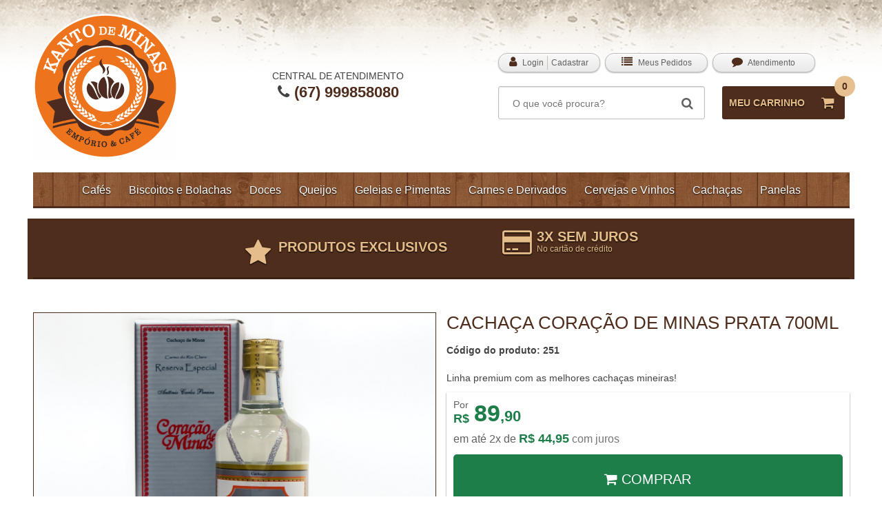

--- FILE ---
content_type: text/html; charset=UTF-8
request_url: https://kantodeminas.com.br/cachacas/cachaca-coracao-de-minas-prata-700ml-63279.html
body_size: 11089
content:
<!doctype html>
<html lang="pt-br">
<head>
<meta charset="utf-8">
<title>CACHAÇA CORAÇÃO DE MINAS PRATA 700ml - Kanto de Minas</title>
<meta name="author" content="Youzoom Soluçőes Web Ltda"/>
<meta name="dcterms.rights" content="Copyright (c) 2018 Youzoom Soluções Web Ltda"/>
<meta name="googlebot" content="INDEX, FOLLOW"/>
<meta name="revisit-after" content="1 days"/>
<meta name="robots" content="index,follow"/>
<meta name="description" content=""/>
<meta property="og:title" content="CACHAÇA CORAÇÃO DE MINAS PRATA 700ml"/>
<meta property="og:description" content="Linha premium com as melhores cachaças mineiras!"/>
<meta property="og:type" content="product"/>
<meta property="og:site_name" content="Kanto de Minas"/>
<meta property="og:locale" content="pt_BR"/>
<meta property="og:image" content="https://d2byg56fbf6u3p.cloudfront.net/1102/imagens/110219843521855eceef20cfe9e3.79576837.1590619936_l.jpg"/>
<meta property="og:url" content="http://kantodeminas.com.br/cachacas/cachaca-coracao-de-minas-prata-700ml-63279.html"/><script type="application/ld+json">{"@context":"https:\/\/schema.org\/","@type":"Product","productID":"63279","name":"CACHA\u00c7A CORA\u00c7\u00c3O DE MINAS PRATA 700ml","image":["https:\/\/d2byg56fbf6u3p.cloudfront.net\/1102\/imagens\/110219843521855eceef20cfe9e3.79576837.1590619936_l.jpg"],"description":"Destilada em alambique de cobre, sendo desprezadas tanto a &ldquo;cabe\u00e7a&rdquo; quanto a &ldquo;\u00e1gua fraca&rdquo; aproveita-se somente o &ldquo;cora\u00e7\u00e3o&rdquo;, que envelhecido por mais de tr\u00eas anos em ton\u00e9is de jequitib\u00e1 (prata), guarda o sabor suave e o aroma da legitima Cacha\u00e7a Mineira. Volume 700ml\r\nSe nessa casa tem goteira, pinga nimim! Falando em cacha\u00e7a, voc\u00ea com certeza lembra de Minas Gerais. Ap\u00f3s rigorosa consulta aos melhores alambiques mineiros o Kanto de Minas traz uma sele\u00e7\u00e3o exclusiva com as melhores cacha\u00e7as mineiras. \u00c9 o Kanto seguindo no garimpo das melhores iguarias das Minas Gerais para voc\u00ea.\r\nSomos artesanais, mineiros e simples.\r\nUm pedacinho de Minas Gerais na palma de sua m\u00e3o.\r\nDeguste com prazer.\r\n ","sku":"251","mpn":null,"gtin":null,"offers":{"@type":"Offer","url":"http:\/\/kantodeminas.com.br\/cachacas\/cachaca-coracao-de-minas-prata-700ml-63279.html","priceCurrency":"BRL","price":"89.90","itemCondition":"https:\/\/schema.org\/NewCondition","availability":"https:\/\/schema.org\/InStock"}}</script>
<meta http-equiv="X-UA-Compatible" content="IE=edge,chrome=1">
<meta name="viewport" content="width=device-width, initial-scale=1, user-scalable=no"/>
<meta name="theme-color" content="#4e2d1c">
<meta name="msapplication-navbutton-color" content="#4e2d1c">
<meta name="apple-mobile-web-app-status-bar-style" content="#4e2d1c">
<!--[if lt IE 9]>
                                <script type="text/javascript" src="/_js/html5.js"></script>
                                <![endif]-->
<script data-pagespeed-no-defer>(function(){function d(b){var a=window;if(a.addEventListener)a.addEventListener("load",b,!1);else if(a.attachEvent)a.attachEvent("onload",b);else{var c=a.onload;a.onload=function(){b.call(this);c&&c.call(this)}}}var p=Date.now||function(){return+new Date};window.pagespeed=window.pagespeed||{};var q=window.pagespeed;function r(){this.a=!0}r.prototype.c=function(b){b=parseInt(b.substring(0,b.indexOf(" ")),10);return!isNaN(b)&&b<=p()};r.prototype.hasExpired=r.prototype.c;r.prototype.b=function(b){return b.substring(b.indexOf(" ",b.indexOf(" ")+1)+1)};r.prototype.getData=r.prototype.b;r.prototype.f=function(b){var a=document.getElementsByTagName("script"),a=a[a.length-1];a.parentNode.replaceChild(b,a)};r.prototype.replaceLastScript=r.prototype.f;
r.prototype.g=function(b){var a=window.localStorage.getItem("pagespeed_lsc_url:"+b),c=document.createElement(a?"style":"link");a&&!this.c(a)?(c.type="text/css",c.appendChild(document.createTextNode(this.b(a)))):(c.rel="stylesheet",c.href=b,this.a=!0);this.f(c)};r.prototype.inlineCss=r.prototype.g;
r.prototype.h=function(b,a){var c=window.localStorage.getItem("pagespeed_lsc_url:"+b+" pagespeed_lsc_hash:"+a),f=document.createElement("img");c&&!this.c(c)?f.src=this.b(c):(f.src=b,this.a=!0);for(var c=2,k=arguments.length;c<k;++c){var g=arguments[c].indexOf("=");f.setAttribute(arguments[c].substring(0,g),arguments[c].substring(g+1))}this.f(f)};r.prototype.inlineImg=r.prototype.h;
function t(b,a,c,f){a=document.getElementsByTagName(a);for(var k=0,g=a.length;k<g;++k){var e=a[k],m=e.getAttribute("data-pagespeed-lsc-hash"),h=e.getAttribute("data-pagespeed-lsc-url");if(m&&h){h="pagespeed_lsc_url:"+h;c&&(h+=" pagespeed_lsc_hash:"+m);var l=e.getAttribute("data-pagespeed-lsc-expiry"),l=l?(new Date(l)).getTime():"",e=f(e);if(!e){var n=window.localStorage.getItem(h);n&&(e=b.b(n))}e&&(window.localStorage.setItem(h,l+" "+m+" "+e),b.a=!0)}}}
function u(b){t(b,"img",!0,function(a){return a.src});t(b,"style",!1,function(a){return a.firstChild?a.firstChild.nodeValue:null})}
q.i=function(){if(window.localStorage){var b=new r;q.localStorageCache=b;d(function(){u(b)});d(function(){if(b.a){for(var a=[],c=[],f=0,k=p(),g=0,e=window.localStorage.length;g<e;++g){var m=window.localStorage.key(g);if(!m.indexOf("pagespeed_lsc_url:")){var h=window.localStorage.getItem(m),l=h.indexOf(" "),n=parseInt(h.substring(0,l),10);if(!isNaN(n))if(n<=k){a.push(m);continue}else if(n<f||!f)f=n;c.push(h.substring(l+1,h.indexOf(" ",l+1)))}}k="";f&&(k="; expires="+(new Date(f)).toUTCString());document.cookie=
"_GPSLSC="+c.join("!")+k;g=0;for(e=a.length;g<e;++g)window.localStorage.removeItem(a[g]);b.a=!1}})}};q.localStorageCacheInit=q.i;})();
pagespeed.localStorageCacheInit();</script><link href="https://fonts.googleapis.com/css?family=Source+Sans+Pro:400,300,700" rel="stylesheet" type="text/css" data-pagespeed-lsc-url="https://fonts.googleapis.com/css?family=Source+Sans+Pro:400,300,700">
<link rel="stylesheet" href="/themes/sg-default-wood/_css/main.css?v=1" type="text/css" media="screen, projection"><style media="screen, projection">.ex-store-pickup-gen-list{display:block;max-height:none;overflow:hidden;-webkit-transition:all .5s;transition:all .5s}.ex-store-pickup-gen-list.inset{-webkit-box-shadow:inset 0 0 5px rgba(0,0,0,.3);box-shadow:inset 0 0 5px rgba(0,0,0,.3);margin-top:10px;position:relative}.ex-store-pickup-gen-list.collapsed{max-height:0}.ex-store-pickup-gen-list-item{display:-webkit-box;display:-ms-flexbox;display:flex;-webkit-box-align:start;-ms-flex-align:start;align-items:flex-start;padding:15px;border-top:1px dotted #ccc}.ex-store-pickup-gen-list-item:first-child{border-top:none}.ex-store-pickup-gen-list-item input{-webkit-box-flex:0;-ms-flex:0 auto;flex:0 auto;margin-right:15px;min-width:15px;min-height:15px}.ex-store-pickup-gen-list-item .text{-webkit-box-flex:1;-ms-flex:1;flex:1}.ex-store-pickup-gen-list-item .store-address,.ex-store-pickup-gen-list-item .store-name{display:block}.ex-store-pickup-gen-list-item .store-name{font-size:14px;line-height:20px;font-weight:700;margin-bottom:5px}.ex-store-pickup-gen-list-item .store-address{font-size:14px;line-height:18px;color:#333;font-style:normal;font-weight:300}.ex-store-pickup-gen-list-bt-places{display:inline-block;white-space:nowrap;overflow:hidden;text-overflow:ellipsis;font-size:12px;line-height:20px;height:22px;border:1px solid #005cc8;vertical-align:middle;border-radius:5px;padding:0 10px;color:#005cc8;margin:5px}.ex-store-pickup-gen-list-bt-places .fa{margin-left:5px}.ex-store-pickup-gen-list .store-address{margin-bottom:5px}.ex-store-pickup-gen-list .store-additional-info{font-size:14px;line-height:18px;color:#333;font-style:normal;font-weight:500}.ex-store-pickup-gen-list .store-additional-info .fa{width:12px}</style><style media="screen, projection">.ex-pricing-product-view{background:hsla(0,0%,100%,.75);padding:10px;margin:-10px;margin-bottom:0}.ex-pricing-product-view p{white-space:pre-wrap}.ex-pricing-product-view .price-old{font-weight:300;margin-bottom:20px;padding-left:58px;height:auto!important;color:#333!important;font-size:16px!important;line-height:22px!important;white-space:nowrap}.ex-pricing-product-view .price-old del{display:inline}@media (min-width:720px){.ex-pricing-product-view .price-old{font-size:20px!important;line-height:26px!important}}.ex-pricing-product-view .box-price{display:-webkit-box;display:-ms-flexbox;display:flex;-ms-flex-wrap:nowrap;flex-wrap:nowrap;-webkit-box-align:center;-ms-flex-align:center;align-items:center;margin-bottom:20px}@media (min-width:720px){.ex-pricing-product-view .box-price{margin-bottom:25px}}.ex-pricing-product-view .box-price .fa{-webkit-box-flex:0;-ms-flex:0 48px;flex:0 48px;display:block;width:48px;height:48px;text-align:center;font-size:30px;line-height:48px;margin-right:10px;color:#666}.ex-pricing-product-view .box-price .content{-webkit-box-flex:1;-ms-flex:1;flex:1}.ex-pricing-product-view .box-price .condition,.ex-pricing-product-view .box-price .value{display:block}.ex-pricing-product-view .box-price .value{font-weight:700}.ex-pricing-product-view .box-price .condition{font-size:14px;line-height:16px;font-weight:300}@media (min-width:720px){.ex-pricing-product-view .box-price .condition{font-size:16px;line-height:18px}}.ex-pricing-product-view .box-price-std .value{font-size:18px;line-height:20px;color:#333}@media (min-width:720px){.ex-pricing-product-view .box-price-std .value{font-size:24px;line-height:26px}}.ex-pricing-product-view .box-price-spotlight .value{font-size:24px;line-height:26px;color:#006400}@media (min-width:720px){.ex-pricing-product-view .box-price-spotlight .value{font-size:30px;line-height:32px}}</style><style media="screen, projection">@font-face{font-family:icon-pix;src:url(/fonts/site/custom/icon-pix.eot?7021398);src:url(/fonts/site/custom/icon-pix.eot?7021398#iefix) format('embedded-opentype'),url(/fonts/site/custom/icon-pix.woff?7021398) format('woff'),url(/fonts/site/custom/icon-pix.ttf?7021398) format('truetype'),url(/fonts/site/custom/icon-pix.svg?7021398#icon-pix) format('svg');font-weight:400;font-style:normal}.yz-custom-icon{font-family:icon-pix;font-style:normal;font-weight:400;speak:never;display:inline-block;text-decoration:inherit;width:1em;margin-right:.2em;text-align:center;font-variant:normal;text-transform:none;line-height:1em;-webkit-font-smoothing:antialiased;-moz-osx-font-smoothing:grayscale}.icon-pix:before{content:'\e800'}</style>
<script>dataLayer=[{'page':{'type':'product'},'product':{'id':63279,'sku':'251','category':'Cachaças','name':'CACHAÇA CORAÇÃO DE MINAS PRATA 700ml','price':89.90}}];</script>
<script>(function(w,d,s,l,i){w[l]=w[l]||[];w[l].push({'gtm.start':new Date().getTime(),event:'gtm.js'});var f=d.getElementsByTagName(s)[0],j=d.createElement(s),dl=l!='dataLayer'?'&l='+l:'';j.async=true;j.src='https://www.googletagmanager.com/gtm.js?id='+i+dl;f.parentNode.insertBefore(j,f);})(window,document,'script','dataLayer','GTM-KNZJZ7C3');</script>
<script>!function(f,b,e,v,n,t,s){if(f.fbq)return;n=f.fbq=function(){n.callMethod?n.callMethod.apply(n,arguments):n.queue.push(arguments)};if(!f._fbq)f._fbq=n;n.push=n;n.loaded=!0;n.version='2.0';n.queue=[];t=b.createElement(e);t.async=!0;t.src=v;s=b.getElementsByTagName(e)[0];s.parentNode.insertBefore(t,s)}(window,document,'script','https://connect.facebook.net/en_US/fbevents.js');fbq('init','884689063374679');fbq('track','PageView');</script>
<link rel="shortcut icon" href="https://d2byg56fbf6u3p.cloudfront.net/1102/imagens/110219731219405eceaf75967d42.74273091.1590603637.ico" type="image/x-icon"/>
</head>
<body class="internal" data-version="2.0" data-fixheaderheight="1"><noscript><meta HTTP-EQUIV="refresh" content="0;url='https://kantodeminas.com.br/cachacas/cachaca-coracao-de-minas-prata-700ml-63279.html?PageSpeed=noscript'" /><style><!--table,div,span,font,p{display:none} --></style><div style="display:block">Please click <a href="https://kantodeminas.com.br/cachacas/cachaca-coracao-de-minas-prata-700ml-63279.html?PageSpeed=noscript">here</a> if you are not redirected within a few seconds.</div></noscript><noscript><iframe src="https://www.googletagmanager.com/ns.html?id=GTM-KNZJZ7C3" height="0" width="0" style="display:none;visibility:hidden"></iframe></noscript><noscript><img height="1" width="1" src="https://www.facebook.com/tr?id=884689063374679&ev=PageView&noscript=1"/></noscript><div id="top-section">
<header id="main-header">
<div class="holder">
<h1 id="main-logo">
<span>Kanto de Minas</span>
<a href="/"><img src="https://d2byg56fbf6u3p.cloudfront.net/1102/imagens/110210891221975ea3825b2cea94.35248694.1587774043.png" width="300" height="184" alt="Kanto de Minas"/></a>
</h1>
<div class="main-header-contact">
<p class="label">Central de Atendimento</p>
<a class="value" href="tel:+5567999858080"><i class="fa fa-phone"></i> (67) 999858080</a>
</div>
<div class="main-header-opts">
<ul class="main-header-list-links">
<li>
<a href="/identificacao"><i class="fa fa-user"></i> Login</a>
<a href="/cadastro">Cadastrar</a>
</li>
<li>
<a href="/minha-conta/meus-pedidos"><i class="fa fa-list"></i> Meus Pedidos</a>
</li>
<li>
<a href="/central-de-atendimento"><i class="fa fa-comment"></i> Atendimento</a>
</li>
</ul>
<div class="main-header-second-line">
<form class="main-header-search" role="search" method="get" action="/busca">
<div class="input-container">
<input type="search" class="input-search" name="q" placeholder="O que você procura?" value="">
</div>
<button class="search-submit" type="submit"><i class="fa fa-search"></i><span>Buscar</span></button>
<a id="bt-mobile-search-back" class="search-back"><i class="fa fa-arrow-left"></i></a>
</form>
<div class="main-header-shop-cart">
<p class="main-label">Meu Carrinho</p>
<a class="shop-cart-link">
<i class="fa fa-shopping-cart"></i>
<span class="label">Carrinho</span>
<span class="n-itens">0</span>
</a>
<div class="main-header-sneak-checkout header-ded">
<a id="bt-mobile-checkout-close" class="header-ded-close"><i class="fa fa-times"></i></a>
<h4 class="header-ded-title">Meu Carrinho (0 produtos)</h4>
<div class="header-ded-body">
<div class="cart-empty-preview">
<p class="icon">:(</p>
<p class="text">
<strong>Ops!</strong>
<span>Seu carrinho está vazio</span>
</p>
</div>
</div>
</div>
</div>
</div>
</div>
</div>
</header>
<div class="header-mobile-opts">
<a id="bt-mobile-menu" class="opt-mobile-menu">
<i class="fa fa fa-bars"></i>
</a>
<a id="bt-mobile-checkout" class="opt-shop-cart">
<i class="fa fa-shopping-cart"></i>
</a>
<a id="bt-mobile-search" class="opt-search">
<i class="fa fa-search"></i>
</a>
<h2 class="page-title">Menu</h2>
</div>
<nav id="main-menu">
<ul class="main-menu-mobile-opts">
<li><a href="/carrinho"><i class="fa fa fa-shopping-cart"></i> Meu Carrinho</a></li>
<li><a href="/identificacao"><i class="fa fa-user"></i> Fazer Login</a></li>
<li><a href="/minha-conta/meus-pedidos"><i class="fa fa-list"></i> Meus Pedidos</a></li>
<li><a href="/central-de-atendimento"><i class="fa fa-phone"></i> Atendimento</a></li>
</ul>
<ul class="main-menu-global-opts">
<li><a href="/cafe" target="_self">Cafés</a></li>
<li><a href="/biscoitos-e-bolachas" target="_self">Biscoitos e Bolachas</a></li>
<li><a href="/doces" target="_self">Doces</a></li>
<li><a href="/queijos" target="_self">Queijos</a></li>
<li><a href="/geleias-e-pimentas" target="_self">Geleias e Pimentas</a></li>
<li><a href="/carnes-e-derivados" target="_self">Carnes e Derivados</a></li>
<li><a href="/cervejas-artesanais" target="_self">Cervejas e Vinhos</a></li>
<li><a href="/cachacas" target="_self">Cachaças</a></li>
<li><a href="/panelas" target="_self">Panelas</a></li>
</ul>
</nav>
</div>
<div id="sash-promo">
<ul class="sash-promo-list">
<li>
<i class="fa fas fa-star"></i>
<span class="top-line">Produtos Exclusivos</span>
<span class="bottom-line"></span>
</li>
<li>
<i class="fa fa-credit-card"></i>
<span class="top-line">3X sem juros</span>
<span class="bottom-line">No cartão de crédito</span>
</li>
</ul>
</div>
<div id="global-holder"> <section id="main-content">
<div class="main-container product-view-container">
<div class="product-view-gallery">
<div class="player-view padding-proportion-1-1">
<div class="main-area proportion">
<ul class="player-view-list proportion">
<li class="proportion image">
<a><img src="https://d2byg56fbf6u3p.cloudfront.net/1102/imagens/110219843521855eceef20cfe9e3.79576837.1590619936_l.jpg" width="1200" height="1200" alt=""></a>
</li>
</ul>
<a class="bt-prev"><i class="fa fa-chevron-left"></i></a>
<a class="bt-next"><i class="fa fa-chevron-right"></i></a>
</div>
<div class="controller-area">
<ul class="player-view-list-controller"></ul>
</div>
</div>
<div class="social-share-bar">
<ul class="social-share-bar-buttons">
<li><a href="https://www.facebook.com/sharer/sharer.php?u=http%3A%2F%2Fkantodeminas.com.br%2Fcachacas%2Fcachaca-coracao-de-minas-prata-700ml-63279.html" target="_blank" class="facebook"><i class="fa fa-facebook"></i></a></li>
<li><a href="https://twitter.com/home?status=http%3A%2F%2Fkantodeminas.com.br%2Fproduto-63279" target="_blank" class="twitter"><i class="fa fa-twitter"></i></a></li>
<li><a href="https://api.whatsapp.com/send?text=http%3A%2F%2Fkantodeminas.com.br%2Fcachacas%2Fcachaca-coracao-de-minas-prata-700ml-63279.html" target="_blank" class="whatsapp"><i class="fa fa-whatsapp"></i></a></li>
<li><a href="https://pinterest.com/pin/create/button/?url=http%3A%2F%2Fkantodeminas.com.br%2Fcachacas%2Fcachaca-coracao-de-minas-prata-700ml-63279.html&media=https://d2byg56fbf6u3p.cloudfront.net/1102/imagens/110219843521855eceef20cfe9e3.79576837.1590619936_l.jpg&description=CACHA&Ccedil;A CORA&Ccedil;&Atilde;O DE MINAS PRATA 700ml" target="_blank" class="pinterest"><i class="fa fa-pinterest"></i></a></li>
</ul>
</div>
</div>
<div class="product-view-data">
<h1 class="text-title-bigger"><span>CACHAÇA CORAÇÃO DE MINAS PRATA 700ml</span></h1>
<div class="data-block">
<p class="text-content-normal bm-bottom">
<strong>Código do produto: 251</strong><br><br>Linha premium com as melhores cacha&ccedil;as mineiras! </p>
</div>
<div class="product-view-buy-box shelf-price big">
<p class="current-price">
<span class="label">Por</span>
<span class="currency">R$</span>
<span class="price-value"><strong>89</strong><small>,90</small></span>
</p>
<p class="deferred-payment">
<span class="deferred-value">em até 2x de <strong>R$ 44,95</strong></span>
<span class="interest-rate"> com juros</span>
</p>
<a class="bt-std big-bt full-bt yz-bind-produto-insert" data-action="comprar"><i class="fa fa-shopping-cart"></i> Comprar</a>
</div>
<div class="product-view-addinfo-box">
<a class="info-col yz-bind-action-frete">
<i class="fa fa-truck"></i>
<span class="label">Frete e Prazo</span>
</a>
<a class="info-col yz-bind-action-formapagamento">
<i class="fa fa-credit-card"></i>
<span class="label">Formas de Pagamento</span>
</a>
</div>
<div class="data-block">
<h4 class="title">
<i class="fa fa-minus-circle opened-icon"></i>
<i class="fa fa-plus-circle closed-icon"></i>
Descrição
</h4>
<div class="data-block-content">
<div class="text-content-normal">
Destilada em alambique de cobre, sendo desprezadas tanto a &ldquo;cabeça&rdquo; quanto a &ldquo;água fraca&rdquo; aproveita-se somente o &ldquo;coração&rdquo;, que envelhecido por mais de três anos em tonéis de jequitibá (prata), guarda o sabor suave e o aroma da legitima&nbsp;Cachaça Mineira. Volume 700ml<br/>
Se nessa casa tem goteira, pinga nimim! Falando em cachaça, você com certeza lembra de Minas Gerais. Após rigorosa consulta aos melhores alambiques mineiros o Kanto de Minas traz uma seleção exclusiva com as melhores cachaças mineiras. É o Kanto seguindo no garimpo das melhores iguarias das Minas Gerais para você.<br/>
<strong>Somos artesanais, mineiros e simples.<br/>
Um pedacinho de Minas Gerais na palma de sua mão.<br/>
Deguste com prazer.</strong><br/>
&nbsp; </div>
</div>
</div>
</div>
</div>
<div class="main-container">
<div class="product-view-review">
<div class="main-line">
<h1>Avaliação</h1>
<div class="star-box main">
<div class="stars">
<i class="fa fa-star-o"></i>
<i class="fa fa-star-o"></i>
<i class="fa fa-star-o"></i>
<i class="fa fa-star-o"></i>
<i class="fa fa-star-o"></i>
</div>
<p class="value"></p>
</div>
</div>
<div class="empty-review">
<div class="icons">
<i class="fa fa-meh-o"></i>
<i class="fa fa-smile-o"></i>
</div>
<div class="content">
<h4 class="text-title-big">Seja o primeiro a avaliar</h4>
<p class="text-content-big">Compartilhe sua experiência com os outros usuários</p>
<a class="bt-confirm bt-call-review yz-bind-action-produtoavaliacao" data-login="1"><i class="fa fa-star"></i> Avalie este produto</a>
</div>
</div>
</div>
</div>
<div class="main-container">
<h1 class="text-title-bigger"><span>Veja também</span></h1>
<div class="content-side-holder"><ul class="list-product padding-proportion-1-1 bm-bottom-small"><li data-id="131643" class="loading">
<a href="/cachacas/cachaca-vale-da-canastra-ouro-670ml-131643.html" class="image">
<img data-src="https://d2byg56fbf6u3p.cloudfront.net/1102/imagens/7499104826883e7e57d0064.80464537.1753475045_m.png" width="285" height="285" alt="">
</a>
<h4 class="title"><a href="/cachacas/cachaca-vale-da-canastra-ouro-670ml-131643.html">CACHAÇA VALE DA CANASTRA OURO 670ML</a></h4>
<div class="shelf-price">
<p class="price-old"></p>
<p class="current-price">
<span class="label">Por</span><span class="currency">R$</span>
<span class="price-value">
<strong>89</strong><small>,90</small>
</span>
</p>
<p class="deferred-payment">
<span class="deferred-value">2x de <strong>44,95</strong></span><span class="interest-rate"> com juros</span>
</p>
</div>
<a href="/cachacas/cachaca-vale-da-canastra-ouro-670ml-131643.html" class="bt-std"><i class="fa fa-shopping-cart"></i> Comprar</a>
</li><li data-id="63243" class="loading">
<a href="/cachacas/cachaca-vale-da-canastra-750ml-63243.html" class="image">
<img data-src="https://d2byg56fbf6u3p.cloudfront.net/1102/imagens/11029938768115eceb3dcba3335.74742970.1590604764_m.jpg" width="285" height="285" alt="">
</a>
<h4 class="title"><a href="/cachacas/cachaca-vale-da-canastra-750ml-63243.html">CACHAÇA VALE DA CANASTRA 750ml</a></h4>
<div class="shelf-price">
<p class="price-old"></p>
<p class="current-price">
<span class="label">Por</span><span class="currency">R$</span>
<span class="price-value">
<strong>179</strong><small>,90</small>
</span>
</p>
<p class="deferred-payment">
<span class="deferred-value">3x de <strong>59,97</strong></span><span class="interest-rate"> com juros</span>
</p>
</div>
<a href="/cachacas/cachaca-vale-da-canastra-750ml-63243.html" class="bt-std"><i class="fa fa-shopping-cart"></i> Comprar</a>
</li><li data-id="63273" class="loading">
<a href="/cachacas/cachaca-vale-da-canastra-750ml-63273.html" class="image">
<img data-src="https://d2byg56fbf6u3p.cloudfront.net/1102/imagens/11024764893645ecee564096619.84017966.1590617444_m.jpg" width="285" height="285" alt="">
</a>
<h4 class="title"><a href="/cachacas/cachaca-vale-da-canastra-750ml-63273.html">CACHAÇA VALE DA CANASTRA 750ml</a></h4>
<div class="shelf-price">
<p class="price-old"></p>
<p class="current-price">
<span class="label">Por</span><span class="currency">R$</span>
<span class="price-value">
<strong>79</strong><small>,90</small>
</span>
</p>
<p class="deferred-payment">
<span class="deferred-value">2x de <strong>39,95</strong></span><span class="interest-rate"> com juros</span>
</p>
</div>
<a href="/cachacas/cachaca-vale-da-canastra-750ml-63273.html" class="bt-std"><i class="fa fa-shopping-cart"></i> Comprar</a>
</li><li data-id="131640" class="loading">
<a href="/cachacas/cachaca-vale-da-canastra-ouro-edicao-especial-10-anos-700ml-131640.html" class="image">
<img data-src="https://d2byg56fbf6u3p.cloudfront.net/1102/imagens/3509292846883e9c3eb3ab6.35867404.1753475523_m.png" width="285" height="285" alt="">
</a>
<h4 class="title"><a href="/cachacas/cachaca-vale-da-canastra-ouro-edicao-especial-10-anos-700ml-131640.html">CACHAÇA VALE DA CANASTRA OURO EDIÇÃO ESPECIAL 10 ANOS 700ML</a></h4>
<div class="shelf-price">
<p class="price-old"></p>
<p class="current-price">
<span class="label">Por</span><span class="currency">R$</span>
<span class="price-value">
<strong>316</strong><small>,90</small>
</span>
</p>
<p class="deferred-payment">
<span class="deferred-value">3x de <strong>105,63</strong></span><span class="interest-rate"> com juros</span>
</p>
</div>
<a href="/cachacas/cachaca-vale-da-canastra-ouro-edicao-especial-10-anos-700ml-131640.html" class="bt-std"><i class="fa fa-shopping-cart"></i> Comprar</a>
</li><li data-id="63239" class="loading">
<a href="/cachacas/cachaca-vale-da-canastra-750ml-63239.html" class="image">
<img data-src="https://d2byg56fbf6u3p.cloudfront.net/1102/imagens/110211564337495ecead813cb430.68767462.1590603137_m.jpg" width="285" height="285" alt="">
</a>
<h4 class="title"><a href="/cachacas/cachaca-vale-da-canastra-750ml-63239.html">CACHAÇA VALE DA CANASTRA 750ml</a></h4>
<div class="shelf-price">
<p class="price-old"></p>
<p class="current-price">
<span class="label">Por</span><span class="currency">R$</span>
<span class="price-value">
<strong>179</strong><small>,90</small>
</span>
</p>
<p class="deferred-payment">
<span class="deferred-value">3x de <strong>59,97</strong></span><span class="interest-rate"> com juros</span>
</p>
</div>
<a href="/cachacas/cachaca-vale-da-canastra-750ml-63239.html" class="bt-std"><i class="fa fa-shopping-cart"></i> Comprar</a>
</li></ul></div> </div>
</section>
<footer id="main-footer">
<div class="main-container">
<div class="first-line">
<div class="left-area">
<nav id="sitemap">
<div class="sitemap-section">
<h4 class="sitemap-title"><a href="/central-de-atendimento" target="_blank">Atendimento</a></h4>
<ul class="sitemap-menu-list">
<li><a href="/politica-de-troca.html" target="_self">Política de Troca e Devolução</a></li>
</ul>
</div>
</nav>
</div>
<div class="right-area">
<div class="footer-newsletter block-section">
<h4 class="footer-title">Newsletter</h4>
<form class="footer-newslleter-form">
<input type="email" class="input-email" placeholder="Digite seu email">
<button class="bt-send" type="submit">Cadastrar</button>
</form>
</div>
<div class="block-section">
<h4 class="footer-title">Redes Sociais</h4>
<ul class="foooter-social-networks">
<li><a href="https://instagram.com/kantodeminas" target="_blank"><i class="fa fa-instagram"></i><span>InstagramAPI</span></a></li>
<li><a href="https://www.facebook.com/kantodeminas/" target="_blank"><i class="fa fa-facebook-square"></i><span>Facebook</span></a></li>
</ul>
</div>
</div>
</div>
<div class="second-line">
<div class="left-area">
<div class="footer-payment block-section">
<h4 class="footer-title">Formas de Pagamento</h4>
<ul class="footer-payment-list">
<li><a><img src="/images/flag-payment-visa.png.pagespeed.ce.o914dBaqlh.png" width="53" height="33" alt=""/></a></li>
<li><a><img src="/images/flag-payment-mastercard.png.pagespeed.ce.MaP3cChAHP.png" width="53" height="33" alt=""/></a></li>
<li><a><img src="/images/flag-payment-amex.png.pagespeed.ce.AHXHaLbR0P.png" width="53" height="33" alt=""/></a></li>
<li><a><img src="/images/flag-payment-diners.png.pagespeed.ce.TYNbdPt0U6.png" width="53" height="33" alt=""/></a></li>
<li><a><img src="/images/flag-payment-elo.png.pagespeed.ce.pwPSnIxIqL.png" width="53" height="33" alt=""/></a></li>
</ul>
</div>
</div>
<div class="right-area">
<div class="footer-creators block-section">
<div class="footer-creators block-section">
<div class="footer-section">
<h4 class="footer-title">Segurança</h4>
<div class="yz-replace-seal-globalsign" data-color="black"><img src="/images/globalsign-sample-dark.png.pagespeed.ce.yhb9aNscwP.png" width="125" height="50" alt="Seal GlobalSign"/></div>
</div>
<div class="footer-logo-layout footer-section">
<h4 class="footer-title">Layout</h4>
<a href="http://youzoom.com.br" target="_blank"><img src="/images/youzoom-small-dark.png.pagespeed.ce.3fhQ4E1TvO.png" width="78" height="26" alt="Logo Youzoom Soluções Web"/></a>
</div>
<div class="footer-section">
<h4 class="footer-title">Loja Virtual</h4>
<a href="https://novaoito.com.br" target="_blank"><img src="/images/novaoito-logo-dark.png.pagespeed.ce.8HyduqUaIa.png" width="78" height="48" alt="Logo Novaoito e-commerce"/></a>
</div>
</div>
</div>
</div>
</div>
</div>
<i class="obj-1"></i>
<i class="obj-2"></i>
</footer>
<div class="legal-data-bar">
<div class="main-container">
<p class="content">
Kanto de Minas LTDA
| CNPJ: 28.985.920/0001-25
| Rua Desembargador Eurindo Neves 66
| Campo Grande MS
</p>
</div>
</div>
</div>
<div class="global-barrier"></div>	<script type="text/javascript">window.log=function(){log.history=log.history||[];log.history.push(arguments);if(this.console){console.log(Array.prototype.slice.call(arguments))}};var yzoom={};window.yzoom=yzoom;yzoom.widget={};yzoom.template={};yzoom.theme={};yzoom.module={};yzoom.app={};(function(o){var K=o.lab,y="UseLocalXHR",z="AlwaysPreserveOrder",u="AllowDuplicates",A="CacheBust",B="BasePath",C=/^[^?#]*\//.exec(location.href)[0],D=/^\w+\:\/\/\/?[^\/]+/.exec(C)[0],i=document.head||document.getElementsByTagName("head"),L=(o.opera&&Object.prototype.toString.call(o.opera)=="[object Opera]")||("MozAppearance"in document.documentElement.style),q=document.createElement("script"),E=typeof q.preload=="boolean",r=E||(q.readyState&&q.readyState=="uninitialized"),F=!r&&q.async===true,M=!r&&!F&&!L;function G(a){return Object.prototype.toString.call(a)=="[object Function]"}function H(a){return Object.prototype.toString.call(a)=="[object Array]"}function N(a,c){var b=/^\w+\:\/\//;if(/^\/\/\/?/.test(a)){a=location.protocol+a}else if(!b.test(a)&&a.charAt(0)!="/"){a=(c||"")+a}return b.test(a)?a:((a.charAt(0)=="/"?D:C)+a)}function s(a,c){for(var b in a){if(a.hasOwnProperty(b)){c[b]=a[b]}}return c}function O(a){var c=false;for(var b=0;b<a.scripts.length;b++){if(a.scripts[b].ready&&a.scripts[b].exec_trigger){c=true;a.scripts[b].exec_trigger();a.scripts[b].exec_trigger=null}}return c}function t(a,c,b,d){a.onload=a.onreadystatechange=function(){if((a.readyState&&a.readyState!="complete"&&a.readyState!="loaded")||c[b])return;a.onload=a.onreadystatechange=null;d()}}function I(a){a.ready=a.finished=true;for(var c=0;c<a.finished_listeners.length;c++){a.finished_listeners[c]()}a.ready_listeners=[];a.finished_listeners=[]}function P(d,f,e,g,h){setTimeout(function(){var a,c=f.real_src,b;if("item"in i){if(!i[0]){setTimeout(arguments.callee,25);return}i=i[0]}a=document.createElement("script");if(f.type)a.type=f.type;if(f.charset)a.charset=f.charset;if(h){if(r){e.elem=a;if(E){a.preload=true;a.onpreload=g}else{a.onreadystatechange=function(){if(a.readyState=="loaded")g()}}a.src=c}else if(h&&c.indexOf(D)==0&&d[y]){b=new XMLHttpRequest();b.onreadystatechange=function(){if(b.readyState==4){b.onreadystatechange=function(){};e.text=b.responseText+"\n//@ sourceURL="+c;g()}};b.open("GET",c);b.send()}else{a.type="text/cache-script";t(a,e,"ready",function(){i.removeChild(a);g()});a.src=c;i.insertBefore(a,i.firstChild)}}else if(F){a.async=false;t(a,e,"finished",g);a.src=c;i.insertBefore(a,i.firstChild)}else{t(a,e,"finished",g);a.src=c;i.insertBefore(a,i.firstChild)}},0)}function J(){var l={},Q=r||M,n=[],p={},m;l[y]=true;l[z]=false;l[u]=false;l[A]=false;l[B]="/js/";function R(a,c,b){var d;function f(){if(d!=null){d=null;I(b)}}if(p[c.src].finished)return;if(!a[u])p[c.src].finished=true;d=b.elem||document.createElement("script");if(c.type)d.type=c.type;if(c.charset)d.charset=c.charset;t(d,b,"finished",f);if(b.elem){b.elem=null}else if(b.text){d.onload=d.onreadystatechange=null;d.text=b.text}else{d.src=c.real_src}i.insertBefore(d,i.firstChild);if(b.text){f()}}function S(c,b,d,f){var e,g,h=function(){b.ready_cb(b,function(){R(c,b,e)})},j=function(){b.finished_cb(b,d)};b.src=N(b.src,c[B]);b.real_src=b.src+(c[A]?((/\?.*$/.test(b.src)?"&_":"?_")+~~(Math.random()*1E9)+"="):"");if(!p[b.src])p[b.src]={items:[],finished:false};g=p[b.src].items;if(c[u]||g.length==0){e=g[g.length]={ready:false,finished:false,ready_listeners:[h],finished_listeners:[j]};P(c,b,e,((f)?function(){e.ready=true;for(var a=0;a<e.ready_listeners.length;a++){e.ready_listeners[a]()}e.ready_listeners=[]}:function(){I(e)}),f)}else{e=g[0];if(e.finished){j()}else{e.finished_listeners.push(j)}}}function v(){var e,g=s(l,{}),h=[],j=0,w=false,k;function T(a,c){a.ready=true;a.exec_trigger=c;x()}function U(a,c){a.ready=a.finished=true;a.exec_trigger=null;for(var b=0;b<c.scripts.length;b++){if(!c.scripts[b].finished)return}c.finished=true;x()}function x(){while(j<h.length){if(G(h[j])){try{h[j++]()}catch(err){}continue}else if(!h[j].finished){if(O(h[j]))continue;break}j++}if(j==h.length){w=false;k=false}}function V(){if(!k||!k.scripts){h.push(k={scripts:[],finished:true})}}e={script:function(){for(var f=0;f<arguments.length;f++){(function(a,c){var b;if(!H(a)){c=[a]}for(var d=0;d<c.length;d++){V();a=c[d];if(G(a))a=a();if(!a)continue;if(H(a)){b=[].slice.call(a);b.unshift(d,1);[].splice.apply(c,b);d--;continue}if(typeof a=="string")a={src:a};a=s(a,{ready:false,ready_cb:T,finished:false,finished_cb:U});k.finished=false;k.scripts.push(a);S(g,a,k,(Q&&w));w=true;if(g[z])e.wait()}})(arguments[f],arguments[f])}return e},wait:function(){if(arguments.length>0){for(var a=0;a<arguments.length;a++){h.push(arguments[a])}k=h[h.length-1]}else k=false;x();return e}};return{script:e.script,wait:e.wait,setOptions:function(a){s(a,g);return e}}}m={setGlobalDefaults:function(a){s(a,l);return m},setOptions:function(){return v().setOptions.apply(null,arguments)},script:function(){return v().script.apply(null,arguments)},wait:function(){return v().wait.apply(null,arguments)},queueScript:function(){n[n.length]={type:"script",args:[].slice.call(arguments)};return m},queueWait:function(){n[n.length]={type:"wait",args:[].slice.call(arguments)};return m},runQueue:function(){var a=m,c=n.length,b=c,d;for(;--b>=0;){d=n.shift();a=a[d.type].apply(null,d.args)}return a},noConflict:function(){o.lab=K;return m},sandbox:function(){return J()}};return m}o.lab=J();(function(a,c,b){if(document.readyState==null&&document[a]){document.readyState="loading";document[a](c,b=function(){document.removeEventListener(c,b,false);document.readyState="complete"},false)}})("addEventListener","DOMContentLoaded")})(yzoom);</script>
<script type="text/javascript" src="[data-uri]"></script>
<script async src="https://www.googletagmanager.com/gtag/js?id=G-5S5TM39SR5"></script><script>window.dataLayer=window.dataLayer||[];function gtag(){dataLayer.push(arguments);}gtag('js',new Date());gtag('config','G-5S5TM39SR5');</script><script>fbq('track','ViewContent',{content_name:'CACHAÇA CORAÇÃO DE MINAS PRATA 700ml',content_category:'Cachaças',content_ids:['63279'],content_type:'product',value:89.90,currency:'BRL'});</script>
</body>
</html>

--- FILE ---
content_type: text/css
request_url: https://kantodeminas.com.br/themes/sg-default-wood/_css/main.css?v=1
body_size: 26496
content:
/*!
 *  Font Awesome 4.3.0 by @davegandy - http://fontawesome.io - @fontawesome
 *  License - http://fontawesome.io/license (Font: SIL OFL 1.1, CSS: MIT License)
 */@font-face{font-family:'FontAwesome';src:url("/fonts/fontawesome-webfont.eot?v=4.3.0");src:url("/fonts/fontawesome-webfont.eot?#iefix&v=4.3.0") format("embedded-opentype"),url("/fonts/fontawesome-webfont.woff2?v=4.3.0") format("woff2"),url("/fonts/fontawesome-webfont.woff?v=4.3.0") format("woff"),url("/fonts/fontawesome-webfont.ttf?v=4.3.0") format("truetype"),url("/fonts/fontawesome-webfont.svg?v=4.3.0#fontawesomeregular") format("svg");font-weight:normal;font-style:normal}.fa{display:inline-block;font:normal normal normal 14px/1 FontAwesome;font-size:inherit;text-rendering:auto;-webkit-font-smoothing:antialiased;-moz-osx-font-smoothing:grayscale;transform:translate(0, 0)}.fa-lg{font-size:1.33333em;line-height:.75em;vertical-align:-15%}.fa-2x{font-size:2em}.fa-3x{font-size:3em}.fa-4x{font-size:4em}.fa-5x{font-size:5em}.fa-fw{width:1.28571em;text-align:center}.fa-ul{padding-left:0;margin-left:2.14286em;list-style-type:none}.fa-ul>li{position:relative}.fa-li{position:absolute;left:-2.14286em;width:2.14286em;top:.14286em;text-align:center}.fa-li.fa-lg{left:-1.85714em}.fa-border{padding:.2em .25em .15em;border:solid 0.08em #eee;border-radius:.1em}.pull-right{float:right}.pull-left{float:left}.fa.pull-left{margin-right:.3em}.fa.pull-right{margin-left:.3em}.fa-spin,.list-product .loading .image:after,.home-big-banner.loading a:after{-webkit-animation:fa-spin 2s infinite linear;animation:fa-spin 2s infinite linear}.fa-pulse{-webkit-animation:fa-spin 1s infinite steps(8);animation:fa-spin 1s infinite steps(8)}@-webkit-keyframes fa-spin{0%{-webkit-transform:rotate(0deg);transform:rotate(0deg)}100%{-webkit-transform:rotate(359deg);transform:rotate(359deg)}}@keyframes fa-spin{0%{-webkit-transform:rotate(0deg);transform:rotate(0deg)}100%{-webkit-transform:rotate(359deg);transform:rotate(359deg)}}.fa-rotate-90{filter:progid:DXImageTransform.Microsoft.BasicImage(rotation=1);-webkit-transform:rotate(90deg);-ms-transform:rotate(90deg);transform:rotate(90deg)}.fa-rotate-180{filter:progid:DXImageTransform.Microsoft.BasicImage(rotation=2);-webkit-transform:rotate(180deg);-ms-transform:rotate(180deg);transform:rotate(180deg)}.fa-rotate-270{filter:progid:DXImageTransform.Microsoft.BasicImage(rotation=3);-webkit-transform:rotate(270deg);-ms-transform:rotate(270deg);transform:rotate(270deg)}.fa-flip-horizontal{filter:progid:DXImageTransform.Microsoft.BasicImage(rotation=0);-webkit-transform:scale(-1, 1);-ms-transform:scale(-1, 1);transform:scale(-1, 1)}.fa-flip-vertical{filter:progid:DXImageTransform.Microsoft.BasicImage(rotation=2);-webkit-transform:scale(1, -1);-ms-transform:scale(1, -1);transform:scale(1, -1)}:root .fa-rotate-90,:root .fa-rotate-180,:root .fa-rotate-270,:root .fa-flip-horizontal,:root .fa-flip-vertical{filter:none}.fa-stack{position:relative;display:inline-block;width:2em;height:2em;line-height:2em;vertical-align:middle}.fa-stack-1x,.fa-stack-2x{position:absolute;left:0;width:100%;text-align:center}.fa-stack-1x{line-height:inherit}.fa-stack-2x{font-size:2em}.fa-inverse{color:#fff}.fa-glass:before{content:""}.fa-music:before{content:""}.fa-search:before{content:""}.fa-envelope-o:before{content:""}.fa-heart:before{content:""}.fa-star:before{content:""}.fa-star-o:before{content:""}.fa-user:before{content:""}.fa-film:before{content:""}.fa-th-large:before{content:""}.fa-th:before{content:""}.fa-th-list:before{content:""}.fa-check:before{content:""}.fa-remove:before,.fa-close:before,.fa-times:before{content:""}.fa-search-plus:before{content:""}.fa-search-minus:before{content:""}.fa-power-off:before{content:""}.fa-signal:before{content:""}.fa-gear:before,.fa-cog:before{content:""}.fa-trash-o:before{content:""}.fa-home:before{content:""}.fa-file-o:before{content:""}.fa-clock-o:before{content:""}.fa-road:before{content:""}.fa-download:before{content:""}.fa-arrow-circle-o-down:before{content:""}.fa-arrow-circle-o-up:before{content:""}.fa-inbox:before{content:""}.fa-play-circle-o:before{content:""}.fa-rotate-right:before,.fa-repeat:before{content:""}.fa-refresh:before{content:""}.fa-list-alt:before{content:""}.fa-lock:before{content:""}.fa-flag:before{content:""}.fa-headphones:before{content:""}.fa-volume-off:before{content:""}.fa-volume-down:before{content:""}.fa-volume-up:before{content:""}.fa-qrcode:before{content:""}.fa-barcode:before{content:""}.fa-tag:before{content:""}.fa-tags:before{content:""}.fa-book:before{content:""}.fa-bookmark:before{content:""}.fa-print:before{content:""}.fa-camera:before{content:""}.fa-font:before{content:""}.fa-bold:before{content:""}.fa-italic:before{content:""}.fa-text-height:before{content:""}.fa-text-width:before{content:""}.fa-align-left:before{content:""}.fa-align-center:before{content:""}.fa-align-right:before{content:""}.fa-align-justify:before{content:""}.fa-list:before{content:""}.fa-dedent:before,.fa-outdent:before{content:""}.fa-indent:before{content:""}.fa-video-camera:before{content:""}.fa-photo:before,.fa-image:before,.fa-picture-o:before{content:""}.fa-pencil:before{content:""}.fa-map-marker:before{content:""}.fa-adjust:before{content:""}.fa-tint:before{content:""}.fa-edit:before,.fa-pencil-square-o:before{content:""}.fa-share-square-o:before{content:""}.fa-check-square-o:before{content:""}.fa-arrows:before{content:""}.fa-step-backward:before{content:""}.fa-fast-backward:before{content:""}.fa-backward:before{content:""}.fa-play:before{content:""}.fa-pause:before{content:""}.fa-stop:before{content:""}.fa-forward:before{content:""}.fa-fast-forward:before{content:""}.fa-step-forward:before{content:""}.fa-eject:before{content:""}.fa-chevron-left:before{content:""}.fa-chevron-right:before{content:""}.fa-plus-circle:before{content:""}.fa-minus-circle:before{content:""}.fa-times-circle:before{content:""}.fa-check-circle:before{content:""}.fa-question-circle:before{content:""}.fa-info-circle:before{content:""}.fa-crosshairs:before{content:""}.fa-times-circle-o:before{content:""}.fa-check-circle-o:before{content:""}.fa-ban:before{content:""}.fa-arrow-left:before{content:""}.fa-arrow-right:before{content:""}.fa-arrow-up:before{content:""}.fa-arrow-down:before{content:""}.fa-mail-forward:before,.fa-share:before{content:""}.fa-expand:before{content:""}.fa-compress:before{content:""}.fa-plus:before{content:""}.fa-minus:before{content:""}.fa-asterisk:before{content:""}.fa-exclamation-circle:before{content:""}.fa-gift:before{content:""}.fa-leaf:before{content:""}.fa-fire:before{content:""}.fa-eye:before{content:""}.fa-eye-slash:before{content:""}.fa-warning:before,.fa-exclamation-triangle:before{content:""}.fa-plane:before{content:""}.fa-calendar:before{content:""}.fa-random:before{content:""}.fa-comment:before{content:""}.fa-magnet:before{content:""}.fa-chevron-up:before{content:""}.fa-chevron-down:before{content:""}.fa-retweet:before{content:""}.fa-shopping-cart:before{content:""}.fa-folder:before{content:""}.fa-folder-open:before{content:""}.fa-arrows-v:before{content:""}.fa-arrows-h:before{content:""}.fa-bar-chart-o:before,.fa-bar-chart:before{content:""}.fa-twitter-square:before{content:""}.fa-facebook-square:before{content:""}.fa-camera-retro:before{content:""}.fa-key:before{content:""}.fa-gears:before,.fa-cogs:before{content:""}.fa-comments:before{content:""}.fa-thumbs-o-up:before{content:""}.fa-thumbs-o-down:before{content:""}.fa-star-half:before{content:""}.fa-heart-o:before{content:""}.fa-sign-out:before{content:""}.fa-linkedin-square:before{content:""}.fa-thumb-tack:before{content:""}.fa-external-link:before{content:""}.fa-sign-in:before{content:""}.fa-trophy:before{content:""}.fa-github-square:before{content:""}.fa-upload:before{content:""}.fa-lemon-o:before{content:""}.fa-phone:before{content:""}.fa-square-o:before{content:""}.fa-bookmark-o:before{content:""}.fa-phone-square:before{content:""}.fa-twitter:before{content:""}.fa-facebook-f:before,.fa-facebook:before{content:""}.fa-github:before{content:""}.fa-unlock:before{content:""}.fa-credit-card:before{content:""}.fa-rss:before{content:""}.fa-hdd-o:before{content:""}.fa-bullhorn:before{content:""}.fa-bell:before{content:""}.fa-certificate:before{content:""}.fa-hand-o-right:before{content:""}.fa-hand-o-left:before{content:""}.fa-hand-o-up:before{content:""}.fa-hand-o-down:before{content:""}.fa-arrow-circle-left:before{content:""}.fa-arrow-circle-right:before{content:""}.fa-arrow-circle-up:before{content:""}.fa-arrow-circle-down:before{content:""}.fa-globe:before{content:""}.fa-wrench:before{content:""}.fa-tasks:before{content:""}.fa-filter:before{content:""}.fa-briefcase:before{content:""}.fa-arrows-alt:before{content:""}.fa-group:before,.fa-users:before{content:""}.fa-chain:before,.fa-link:before{content:""}.fa-cloud:before{content:""}.fa-flask:before{content:""}.fa-cut:before,.fa-scissors:before{content:""}.fa-copy:before,.fa-files-o:before{content:""}.fa-paperclip:before{content:""}.fa-save:before,.fa-floppy-o:before{content:""}.fa-square:before{content:""}.fa-navicon:before,.fa-reorder:before,.fa-bars:before{content:""}.fa-list-ul:before{content:""}.fa-list-ol:before{content:""}.fa-strikethrough:before{content:""}.fa-underline:before{content:""}.fa-table:before{content:""}.fa-magic:before{content:""}.fa-truck:before{content:""}.fa-pinterest:before{content:""}.fa-pinterest-square:before{content:""}.fa-google-plus-square:before{content:""}.fa-google-plus:before{content:""}.fa-money:before{content:""}.fa-caret-down:before{content:""}.fa-caret-up:before{content:""}.fa-caret-left:before{content:""}.fa-caret-right:before{content:""}.fa-columns:before{content:""}.fa-unsorted:before,.fa-sort:before{content:""}.fa-sort-down:before,.fa-sort-desc:before{content:""}.fa-sort-up:before,.fa-sort-asc:before{content:""}.fa-envelope:before{content:""}.fa-linkedin:before{content:""}.fa-rotate-left:before,.fa-undo:before{content:""}.fa-legal:before,.fa-gavel:before{content:""}.fa-dashboard:before,.fa-tachometer:before{content:""}.fa-comment-o:before{content:""}.fa-comments-o:before{content:""}.fa-flash:before,.fa-bolt:before{content:""}.fa-sitemap:before{content:""}.fa-umbrella:before{content:""}.fa-paste:before,.fa-clipboard:before{content:""}.fa-lightbulb-o:before{content:""}.fa-exchange:before{content:""}.fa-cloud-download:before{content:""}.fa-cloud-upload:before{content:""}.fa-user-md:before{content:""}.fa-stethoscope:before{content:""}.fa-suitcase:before{content:""}.fa-bell-o:before{content:""}.fa-coffee:before{content:""}.fa-cutlery:before{content:""}.fa-file-text-o:before{content:""}.fa-building-o:before{content:""}.fa-hospital-o:before{content:""}.fa-ambulance:before{content:""}.fa-medkit:before{content:""}.fa-fighter-jet:before{content:""}.fa-beer:before{content:""}.fa-h-square:before{content:""}.fa-plus-square:before{content:""}.fa-angle-double-left:before{content:""}.fa-angle-double-right:before{content:""}.fa-angle-double-up:before{content:""}.fa-angle-double-down:before{content:""}.fa-angle-left:before{content:""}.fa-angle-right:before{content:""}.fa-angle-up:before{content:""}.fa-angle-down:before{content:""}.fa-desktop:before{content:""}.fa-laptop:before{content:""}.fa-tablet:before{content:""}.fa-mobile-phone:before,.fa-mobile:before{content:""}.fa-circle-o:before{content:""}.fa-quote-left:before{content:""}.fa-quote-right:before{content:""}.fa-spinner:before{content:""}.fa-circle:before{content:""}.fa-mail-reply:before,.fa-reply:before{content:""}.fa-github-alt:before{content:""}.fa-folder-o:before{content:""}.fa-folder-open-o:before{content:""}.fa-smile-o:before{content:""}.fa-frown-o:before{content:""}.fa-meh-o:before{content:""}.fa-gamepad:before{content:""}.fa-keyboard-o:before{content:""}.fa-flag-o:before{content:""}.fa-flag-checkered:before{content:""}.fa-terminal:before{content:""}.fa-code:before{content:""}.fa-mail-reply-all:before,.fa-reply-all:before{content:""}.fa-star-half-empty:before,.fa-star-half-full:before,.fa-star-half-o:before{content:""}.fa-location-arrow:before{content:""}.fa-crop:before{content:""}.fa-code-fork:before{content:""}.fa-unlink:before,.fa-chain-broken:before{content:""}.fa-question:before{content:""}.fa-info:before{content:""}.fa-exclamation:before{content:""}.fa-superscript:before{content:""}.fa-subscript:before{content:""}.fa-eraser:before{content:""}.fa-puzzle-piece:before{content:""}.fa-microphone:before{content:""}.fa-microphone-slash:before{content:""}.fa-shield:before{content:""}.fa-calendar-o:before{content:""}.fa-fire-extinguisher:before{content:""}.fa-rocket:before{content:""}.fa-maxcdn:before{content:""}.fa-chevron-circle-left:before{content:""}.fa-chevron-circle-right:before{content:""}.fa-chevron-circle-up:before{content:""}.fa-chevron-circle-down:before{content:""}.fa-html5:before{content:""}.fa-css3:before{content:""}.fa-anchor:before{content:""}.fa-unlock-alt:before{content:""}.fa-bullseye:before{content:""}.fa-ellipsis-h:before{content:""}.fa-ellipsis-v:before{content:""}.fa-rss-square:before{content:""}.fa-play-circle:before{content:""}.fa-ticket:before{content:""}.fa-minus-square:before{content:""}.fa-minus-square-o:before{content:""}.fa-level-up:before{content:""}.fa-level-down:before{content:""}.fa-check-square:before{content:""}.fa-pencil-square:before{content:""}.fa-external-link-square:before{content:""}.fa-share-square:before{content:""}.fa-compass:before{content:""}.fa-toggle-down:before,.fa-caret-square-o-down:before{content:""}.fa-toggle-up:before,.fa-caret-square-o-up:before{content:""}.fa-toggle-right:before,.fa-caret-square-o-right:before{content:""}.fa-euro:before,.fa-eur:before{content:""}.fa-gbp:before{content:""}.fa-dollar:before,.fa-usd:before{content:""}.fa-rupee:before,.fa-inr:before{content:""}.fa-cny:before,.fa-rmb:before,.fa-yen:before,.fa-jpy:before{content:""}.fa-ruble:before,.fa-rouble:before,.fa-rub:before{content:""}.fa-won:before,.fa-krw:before{content:""}.fa-bitcoin:before,.fa-btc:before{content:""}.fa-file:before{content:""}.fa-file-text:before{content:""}.fa-sort-alpha-asc:before{content:""}.fa-sort-alpha-desc:before{content:""}.fa-sort-amount-asc:before{content:""}.fa-sort-amount-desc:before{content:""}.fa-sort-numeric-asc:before{content:""}.fa-sort-numeric-desc:before{content:""}.fa-thumbs-up:before{content:""}.fa-thumbs-down:before{content:""}.fa-youtube-square:before{content:""}.fa-youtube:before{content:""}.fa-xing:before{content:""}.fa-xing-square:before{content:""}.fa-youtube-play:before{content:""}.fa-dropbox:before{content:""}.fa-stack-overflow:before{content:""}.fa-instagram:before{content:""}.fa-flickr:before{content:""}.fa-adn:before{content:""}.fa-bitbucket:before{content:""}.fa-bitbucket-square:before{content:""}.fa-tumblr:before{content:""}.fa-tumblr-square:before{content:""}.fa-long-arrow-down:before{content:""}.fa-long-arrow-up:before{content:""}.fa-long-arrow-left:before{content:""}.fa-long-arrow-right:before{content:""}.fa-apple:before{content:""}.fa-windows:before{content:""}.fa-android:before{content:""}.fa-linux:before{content:""}.fa-dribbble:before{content:""}.fa-skype:before{content:""}.fa-foursquare:before{content:""}.fa-trello:before{content:""}.fa-female:before{content:""}.fa-male:before{content:""}.fa-gittip:before,.fa-gratipay:before{content:""}.fa-sun-o:before{content:""}.fa-moon-o:before{content:""}.fa-archive:before{content:""}.fa-bug:before{content:""}.fa-vk:before{content:""}.fa-weibo:before{content:""}.fa-renren:before{content:""}.fa-pagelines:before{content:""}.fa-stack-exchange:before{content:""}.fa-arrow-circle-o-right:before{content:""}.fa-arrow-circle-o-left:before{content:""}.fa-toggle-left:before,.fa-caret-square-o-left:before{content:""}.fa-dot-circle-o:before{content:""}.fa-wheelchair:before{content:""}.fa-vimeo-square:before{content:""}.fa-turkish-lira:before,.fa-try:before{content:""}.fa-plus-square-o:before{content:""}.fa-space-shuttle:before{content:""}.fa-slack:before{content:""}.fa-envelope-square:before{content:""}.fa-wordpress:before{content:""}.fa-openid:before{content:""}.fa-institution:before,.fa-bank:before,.fa-university:before{content:""}.fa-mortar-board:before,.fa-graduation-cap:before{content:""}.fa-yahoo:before{content:""}.fa-google:before{content:""}.fa-reddit:before{content:""}.fa-reddit-square:before{content:""}.fa-stumbleupon-circle:before{content:""}.fa-stumbleupon:before{content:""}.fa-delicious:before{content:""}.fa-digg:before{content:""}.fa-pied-piper:before{content:""}.fa-pied-piper-alt:before{content:""}.fa-drupal:before{content:""}.fa-joomla:before{content:""}.fa-language:before{content:""}.fa-fax:before{content:""}.fa-building:before{content:""}.fa-child:before{content:""}.fa-paw:before{content:""}.fa-spoon:before{content:""}.fa-cube:before{content:""}.fa-cubes:before{content:""}.fa-behance:before{content:""}.fa-behance-square:before{content:""}.fa-steam:before{content:""}.fa-steam-square:before{content:""}.fa-recycle:before{content:""}.fa-automobile:before,.fa-car:before{content:""}.fa-cab:before,.fa-taxi:before{content:""}.fa-tree:before{content:""}.fa-spotify:before{content:""}.fa-deviantart:before{content:""}.fa-soundcloud:before{content:""}.fa-database:before{content:""}.fa-file-pdf-o:before{content:""}.fa-file-word-o:before{content:""}.fa-file-excel-o:before{content:""}.fa-file-powerpoint-o:before{content:""}.fa-file-photo-o:before,.fa-file-picture-o:before,.fa-file-image-o:before{content:""}.fa-file-zip-o:before,.fa-file-archive-o:before{content:""}.fa-file-sound-o:before,.fa-file-audio-o:before{content:""}.fa-file-movie-o:before,.fa-file-video-o:before{content:""}.fa-file-code-o:before{content:""}.fa-vine:before{content:""}.fa-codepen:before{content:""}.fa-jsfiddle:before{content:""}.fa-life-bouy:before,.fa-life-buoy:before,.fa-life-saver:before,.fa-support:before,.fa-life-ring:before{content:""}.fa-circle-o-notch:before{content:""}.fa-ra:before,.fa-rebel:before{content:""}.fa-ge:before,.fa-empire:before{content:""}.fa-git-square:before{content:""}.fa-git:before{content:""}.fa-hacker-news:before{content:""}.fa-tencent-weibo:before{content:""}.fa-qq:before{content:""}.fa-wechat:before,.fa-weixin:before{content:""}.fa-send:before,.fa-paper-plane:before{content:""}.fa-send-o:before,.fa-paper-plane-o:before{content:""}.fa-history:before{content:""}.fa-genderless:before,.fa-circle-thin:before{content:""}.fa-header:before{content:""}.fa-paragraph:before{content:""}.fa-sliders:before{content:""}.fa-share-alt:before{content:""}.fa-share-alt-square:before{content:""}.fa-bomb:before{content:""}.fa-soccer-ball-o:before,.fa-futbol-o:before{content:""}.fa-tty:before{content:""}.fa-binoculars:before{content:""}.fa-plug:before{content:""}.fa-slideshare:before{content:""}.fa-twitch:before{content:""}.fa-yelp:before{content:""}.fa-newspaper-o:before{content:""}.fa-wifi:before{content:""}.fa-calculator:before{content:""}.fa-paypal:before{content:""}.fa-google-wallet:before{content:""}.fa-cc-visa:before{content:""}.fa-cc-mastercard:before{content:""}.fa-cc-discover:before{content:""}.fa-cc-amex:before{content:""}.fa-cc-paypal:before{content:""}.fa-cc-stripe:before{content:""}.fa-bell-slash:before{content:""}.fa-bell-slash-o:before{content:""}.fa-trash:before{content:""}.fa-copyright:before{content:""}.fa-at:before{content:""}.fa-eyedropper:before{content:""}.fa-paint-brush:before{content:""}.fa-birthday-cake:before{content:""}.fa-area-chart:before{content:""}.fa-pie-chart:before{content:""}.fa-line-chart:before{content:""}.fa-lastfm:before{content:""}.fa-lastfm-square:before{content:""}.fa-toggle-off:before{content:""}.fa-toggle-on:before{content:""}.fa-bicycle:before{content:""}.fa-bus:before{content:""}.fa-ioxhost:before{content:""}.fa-angellist:before{content:""}.fa-cc:before{content:""}.fa-shekel:before,.fa-sheqel:before,.fa-ils:before{content:""}.fa-meanpath:before{content:""}.fa-buysellads:before{content:""}.fa-connectdevelop:before{content:""}.fa-dashcube:before{content:""}.fa-forumbee:before{content:""}.fa-leanpub:before{content:""}.fa-sellsy:before{content:""}.fa-shirtsinbulk:before{content:""}.fa-simplybuilt:before{content:""}.fa-skyatlas:before{content:""}.fa-cart-plus:before{content:""}.fa-cart-arrow-down:before{content:""}.fa-diamond:before{content:""}.fa-ship:before{content:""}.fa-user-secret:before{content:""}.fa-motorcycle:before{content:""}.fa-street-view:before{content:""}.fa-heartbeat:before{content:""}.fa-venus:before{content:""}.fa-mars:before{content:""}.fa-mercury:before{content:""}.fa-transgender:before{content:""}.fa-transgender-alt:before{content:""}.fa-venus-double:before{content:""}.fa-mars-double:before{content:""}.fa-venus-mars:before{content:""}.fa-mars-stroke:before{content:""}.fa-mars-stroke-v:before{content:""}.fa-mars-stroke-h:before{content:""}.fa-neuter:before{content:""}.fa-facebook-official:before{content:""}.fa-pinterest-p:before{content:""}.fa-whatsapp:before{content:""}.fa-server:before{content:""}.fa-user-plus:before{content:""}.fa-user-times:before{content:""}.fa-hotel:before,.fa-bed:before{content:""}.fa-viacoin:before{content:""}.fa-train:before{content:""}.fa-subway:before{content:""}.fa-medium:before{content:""}.tooltipster-default{border-radius:5px;border:2px solid #000;background:#4c4c4c;color:#fff}.tooltipster-default .tooltipster-content{font-family:Arial, sans-serif;font-size:14px;line-height:16px;padding:8px 10px;overflow:hidden}.tooltipster-icon{cursor:help;margin-left:4px}.tooltipster-base{padding:0;font-size:0;line-height:0;position:absolute;left:0;top:0;z-index:9999999;pointer-events:none;width:auto;overflow:visible}.tooltipster-base .tooltipster-content{overflow:hidden}.tooltipster-arrow{display:block;text-align:center;width:100%;height:100%;position:absolute;top:0;left:0;z-index:-1}.tooltipster-arrow span,.tooltipster-arrow-border{display:block;width:0;height:0;position:absolute}.tooltipster-arrow-top span,.tooltipster-arrow-top-right span,.tooltipster-arrow-top-left span{border-left:8px solid transparent !important;border-right:8px solid transparent !important;border-top:8px solid;bottom:-7px}.tooltipster-arrow-top .tooltipster-arrow-border,.tooltipster-arrow-top-right .tooltipster-arrow-border,.tooltipster-arrow-top-left .tooltipster-arrow-border{border-left:9px solid transparent !important;border-right:9px solid transparent !important;border-top:9px solid;bottom:-7px}.tooltipster-arrow-bottom span,.tooltipster-arrow-bottom-right span,.tooltipster-arrow-bottom-left span{border-left:8px solid transparent !important;border-right:8px solid transparent !important;border-bottom:8px solid;top:-7px}.tooltipster-arrow-bottom .tooltipster-arrow-border,.tooltipster-arrow-bottom-right .tooltipster-arrow-border,.tooltipster-arrow-bottom-left .tooltipster-arrow-border{border-left:9px solid transparent !important;border-right:9px solid transparent !important;border-bottom:9px solid;top:-7px}.tooltipster-arrow-top span,.tooltipster-arrow-top .tooltipster-arrow-border,.tooltipster-arrow-bottom span,.tooltipster-arrow-bottom .tooltipster-arrow-border{left:0;right:0;margin:0 auto}.tooltipster-arrow-top-left span,.tooltipster-arrow-bottom-left span{left:6px}.tooltipster-arrow-top-left .tooltipster-arrow-border,.tooltipster-arrow-bottom-left .tooltipster-arrow-border{left:5px}.tooltipster-arrow-top-right span,.tooltipster-arrow-bottom-right span{right:6px}.tooltipster-arrow-top-right .tooltipster-arrow-border,.tooltipster-arrow-bottom-right .tooltipster-arrow-border{right:5px}.tooltipster-arrow-left span,.tooltipster-arrow-left .tooltipster-arrow-border{border-top:8px solid transparent !important;border-bottom:8px solid transparent !important;border-left:8px solid;top:50%;margin-top:-7px;right:-7px}.tooltipster-arrow-left .tooltipster-arrow-border{border-top:9px solid transparent !important;border-bottom:9px solid transparent !important;border-left:9px solid;margin-top:-8px}.tooltipster-arrow-right span,.tooltipster-arrow-right .tooltipster-arrow-border{border-top:8px solid transparent !important;border-bottom:8px solid transparent !important;border-right:8px solid;top:50%;margin-top:-7px;left:-7px}.tooltipster-arrow-right .tooltipster-arrow-border{border-top:9px solid transparent !important;border-bottom:9px solid transparent !important;border-right:9px solid;margin-top:-8px}.tooltipster-fade{opacity:0;-webkit-transition-property:opacity;-moz-transition-property:opacity;-o-transition-property:opacity;-ms-transition-property:opacity;transition-property:opacity}.tooltipster-fade-show{opacity:1}.tooltipster-grow{-webkit-transform:scale(0, 0);-moz-transform:scale(0, 0);-o-transform:scale(0, 0);-ms-transform:scale(0, 0);transform:scale(0, 0);-webkit-transition-property:-webkit-transform;-moz-transition-property:-moz-transform;-o-transition-property:-o-transform;-ms-transition-property:-ms-transform;transition-property:transform;-webkit-backface-visibility:hidden}.tooltipster-grow-show{-webkit-transform:scale(1, 1);-moz-transform:scale(1, 1);-o-transform:scale(1, 1);-ms-transform:scale(1, 1);transform:scale(1, 1);-webkit-transition-timing-function:cubic-bezier(0.175, 0.885, 0.32, 1);-webkit-transition-timing-function:cubic-bezier(0.175, 0.885, 0.32, 1.15);-moz-transition-timing-function:cubic-bezier(0.175, 0.885, 0.32, 1.15);-ms-transition-timing-function:cubic-bezier(0.175, 0.885, 0.32, 1.15);-o-transition-timing-function:cubic-bezier(0.175, 0.885, 0.32, 1.15);transition-timing-function:cubic-bezier(0.175, 0.885, 0.32, 1.15)}.tooltipster-swing{opacity:0;-webkit-transform:rotateZ(4deg);-moz-transform:rotateZ(4deg);-o-transform:rotateZ(4deg);-ms-transform:rotateZ(4deg);transform:rotateZ(4deg);-webkit-transition-property:-webkit-transform, opacity;-moz-transition-property:-moz-transform;-o-transition-property:-o-transform;-ms-transition-property:-ms-transform;transition-property:transform}.tooltipster-swing-show{opacity:1;-webkit-transform:rotateZ(0deg);-moz-transform:rotateZ(0deg);-o-transform:rotateZ(0deg);-ms-transform:rotateZ(0deg);transform:rotateZ(0deg);-webkit-transition-timing-function:cubic-bezier(0.23, 0.635, 0.495, 1);-webkit-transition-timing-function:cubic-bezier(0.23, 0.635, 0.495, 2.4);-moz-transition-timing-function:cubic-bezier(0.23, 0.635, 0.495, 2.4);-ms-transition-timing-function:cubic-bezier(0.23, 0.635, 0.495, 2.4);-o-transition-timing-function:cubic-bezier(0.23, 0.635, 0.495, 2.4);transition-timing-function:cubic-bezier(0.23, 0.635, 0.495, 2.4)}.tooltipster-fall{top:0;-webkit-transition-property:top;-moz-transition-property:top;-o-transition-property:top;-ms-transition-property:top;transition-property:top;-webkit-transition-timing-function:cubic-bezier(0.175, 0.885, 0.32, 1);-webkit-transition-timing-function:cubic-bezier(0.175, 0.885, 0.32, 1.15);-moz-transition-timing-function:cubic-bezier(0.175, 0.885, 0.32, 1.15);-ms-transition-timing-function:cubic-bezier(0.175, 0.885, 0.32, 1.15);-o-transition-timing-function:cubic-bezier(0.175, 0.885, 0.32, 1.15);transition-timing-function:cubic-bezier(0.175, 0.885, 0.32, 1.15)}.tooltipster-fall.tooltipster-dying{-webkit-transition-property:all;-moz-transition-property:all;-o-transition-property:all;-ms-transition-property:all;transition-property:all;top:0px !important;opacity:0}.tooltipster-slide{left:-40px;-webkit-transition-property:left;-moz-transition-property:left;-o-transition-property:left;-ms-transition-property:left;transition-property:left;-webkit-transition-timing-function:cubic-bezier(0.175, 0.885, 0.32, 1);-webkit-transition-timing-function:cubic-bezier(0.175, 0.885, 0.32, 1.15);-moz-transition-timing-function:cubic-bezier(0.175, 0.885, 0.32, 1.15);-ms-transition-timing-function:cubic-bezier(0.175, 0.885, 0.32, 1.15);-o-transition-timing-function:cubic-bezier(0.175, 0.885, 0.32, 1.15);transition-timing-function:cubic-bezier(0.175, 0.885, 0.32, 1.15)}.tooltipster-slide.tooltipster-dying{-webkit-transition-property:all;-moz-transition-property:all;-o-transition-property:all;-ms-transition-property:all;transition-property:all;left:0px !important;opacity:0}.tooltipster-content-changing{opacity:0.5;-webkit-transform:scale(1.1, 1.1);-moz-transform:scale(1.1, 1.1);-o-transform:scale(1.1, 1.1);-ms-transform:scale(1.1, 1.1);transform:scale(1.1, 1.1)}.main-header-list-links,.main-menu-mobile-opts,.main-menu-global-opts,.list-product,#main-footer .footer-payment-list,#footer-checkout .opt-links-list,.main-player-list,.main-player-list-controller,.player-view-list,.player-view-list-controller,.opt-choose-list,.custom-product-box .custom-color-itens,.filter-bar-breadcrumb,.sash-promo-list,.social-section-instagram-list,.social-share-bar-buttons,.product-view-gallery-list,.product-view-gallery-controller,.product-view-review-list,.shop-cart-header,.shop-cart-content,.shop-cart-product,.checkout-steps,.checkout-address-list,.checkout-summary-products,.checkout-payment .payment-tabs,.checkout-payment-cards,.checkout-pagseguro-flag-list,.restricted-area-menu,.restricted-area-menu-internal,.list-contact-opts,.gen-view-thumbs,.sitemap-menu-list,.foooter-social-networks{display:block;padding:0;font-size:0;line-height:0}.main-header-list-links li,.main-menu-mobile-opts li,.main-menu-global-opts li,.list-product li,#main-footer .footer-payment-list li,#footer-checkout .opt-links-list li,.main-player-list li,.main-player-list-controller li,.player-view-list li,.player-view-list-controller li,.opt-choose-list li,.custom-product-box .custom-color-itens li,.filter-bar-breadcrumb li,.sash-promo-list li,.social-section-instagram-list li,.social-share-bar-buttons li,.product-view-gallery-list li,.product-view-gallery-controller li,.product-view-review-list li,.shop-cart-header li,.shop-cart-content li,.shop-cart-product li,.checkout-steps li,.checkout-address-list li,.checkout-summary-products li,.checkout-payment .payment-tabs li,.checkout-payment-cards li,.checkout-pagseguro-flag-list li,.restricted-area-menu li,.restricted-area-menu-internal li,.list-contact-opts li,.gen-view-thumbs li,.sitemap-menu-list li,.foooter-social-networks li{font-size:medium;line-height:1.4em;display:inline-block;list-style:none}.yz-modal-body img,.home-big-banner img,.shop-cart-product .product-desc figure img,.checkout-summary-products .product-desc figure img,.gen-view-main-img img,.gen-view-thumbs img{width:100%;max-width:100%;height:auto}.bm-bottom{margin-bottom:15px}.bm-top{margin-top:15px}.bm-horizontal{margin-left:15px;margin-right:15px}.bm-bottom-small{margin-bottom:10px}.bm-top-small{margin-top:10px}.bm-bottom-tiny{margin-bottom:5px}.bm-top-tiny{margin-top:5px}.text-justify{text-align:justify}.text-center{text-align:center}.text-right{text-align:right}.text-left{text-align:left}.to-right{float:right}.to-left{float:left}.text-hover:hover{text-decoration:underline}html,body,div,span,applet,object,iframe,h1,h2,h3,h4,h5,h6,p,blockquote,pre,a,abbr,acronym,address,big,cite,code,del,dfn,em,img,ins,kbd,q,s,samp,small,strike,strong,sub,sup,tt,var,b,u,i,center,dl,dt,dd,ol,ul,li,fieldset,form,label,legend,table,caption,tbody,tfoot,thead,tr,th,td,article,aside,canvas,details,embed,figure,figcaption,footer,header,hgroup,menu,nav,output,ruby,section,summary,time,mark,audio,video{margin:0;padding:0;border:0;font:inherit;font-size:100%;vertical-align:baseline}html{line-height:1}ol,ul{list-style:none}table{border-collapse:collapse;border-spacing:0}caption,th,td{text-align:left;font-weight:normal;vertical-align:middle}q,blockquote{quotes:none}q:before,q:after,blockquote:before,blockquote:after{content:"";content:none}a img{border:none}article,aside,details,figcaption,figure,footer,header,hgroup,main,menu,nav,section,summary{display:block}*,*:hover,*:active,*:focus{-webkit-tap-highlight-color:rgba(255,255,255,0);outline:none}html,body{min-height:100%}html{-moz-box-sizing:border-box;-webkit-box-sizing:border-box;box-sizing:border-box;height:100%}*,*:before,*:after{box-sizing:inherit}body{position:relative;background:#f5f5f5}a,label,button{cursor:pointer}a{text-decoration:none}html,input,select,textarea{font-family:'Open Sans', 'Helvetica Neue', 'Helvetica', 'Arial', sans-serif}strong{font-weight:700}.text-title-bigger,.product-view-review .main-line h1,.product-view-review .star-box.main .stars,.product-view-review .star-box.main .value{display:block;font-size:22px;line-height:28px;color:#4e2d1c;text-transform:uppercase;text-align:center}@media (min-width: 720px){.text-title-bigger,.product-view-review .main-line h1,.product-view-review .star-box.main .stars,.product-view-review .star-box.main .value{font-size:24px;line-height:30px;text-align:left}}@media (min-width: 1280px){.text-title-bigger,.product-view-review .main-line h1,.product-view-review .star-box.main .stars,.product-view-review .star-box.main .value{font-size:26px;line-height:30px}}.text-title-big{display:block;font-size:16px;line-height:22px;color:#4e2d1c;text-transform:uppercase;text-align:center}@media (min-width: 720px){.text-title-big{font-size:18px;line-height:24px;text-align:left}}@media (min-width: 1280px){.text-title-big{font-size:20px;line-height:26px}}.text-title-normal{display:block;font-size:14px;line-height:20px;color:#4e2d1c;text-transform:uppercase;text-align:center}@media (min-width: 720px){.text-title-normal{font-size:16px;line-height:22px;text-align:left}}@media (min-width: 1280px){.text-title-normal{font-size:18px;line-height:24px}}.text-title-small{display:block;font-size:12px;line-height:18px;color:#4e2d1c;text-transform:uppercase;text-align:center}@media (min-width: 720px){.text-title-small{font-size:14px;line-height:20px;text-align:left}}@media (min-width: 1280px){.text-title-small{font-size:16px;line-height:22px}}.text-title-line{display:block;font-size:14px;line-height:20px;color:#757575;padding-bottom:10px;border-bottom:1px solid #757575;text-transform:uppercase;font-weight:300}@media (min-width: 720px){.text-title-line{font-size:16px;line-height:22px}}@media (min-width: 1280px){.text-title-line{font-size:22px;line-height:28px}}.text-content-big{display:block;font-size:14px;line-height:20px;color:#424242}.text-content-big a{color:#4e2d1c;text-decoration:underline}@media (min-width: 1280px){.text-content-big{font-size:16px;line-height:22px}}.text-content-normal,.product-view-review .star-box .stars,.product-view-review .star-box .value{display:block;font-size:12px;line-height:18px;color:#424242}.text-content-normal a,.product-view-review .star-box .stars a,.product-view-review .star-box .value a{color:#4e2d1c;text-decoration:underline}@media (min-width: 1280px){.text-content-normal,.product-view-review .star-box .stars,.product-view-review .star-box .value{font-size:14px;line-height:20px}}.text-content-small{display:block;font-size:10px;line-height:16px;color:#424242}.text-content-small a{color:#4e2d1c;text-decoration:underline}@media (min-width: 1280px){.text-content-small{font-size:12px;line-height:18px}}[class^="text-"].error,[class^="text-"] .error{color:#C00 !important}[class^="text-"].success,[class^="text-"] .success{color:#1d7e49 !important}body .global-barrier{-moz-transition:opacity .5s;-o-transition:opacity .5s;-webkit-transition:opacity .5s;transition:opacity .5s;content:"";display:block;position:absolute;top:0;left:0;z-index:9;width:0;height:0;background:rgba(0,0,0,0.3);filter:progid:DXImageTransform.Microsoft.Alpha(Opacity=0);opacity:0}.mobile-menu-active .global-barrier,.mobile-search-active .global-barrier,.mobile-sneak-checkout-active .global-barrier,.modal-active .global-barrier{width:100%;height:100%}.mobile-menu-active{overflow:hidden}@media (min-width: 1280px){.mobile-menu-active .global-barrier{display:none}}.mobile-search-active .global-barrier,.mobile-sneak-checkout-active .global-barrier,.modal-active .global-barrier{filter:progid:DXImageTransform.Microsoft.Alpha(enabled=false);opacity:1}body.modal-active .global-barrier{z-index:1000}#global-holder{-moz-transition:-moz-transform .5s;-o-transition:-o-transform .5s;-webkit-transition:-webkit-transform .5s;transition:transform .5s}.mobile-menu-active #global-holder{-moz-transform:translateX(240px);-ms-transform:translateX(240px);-webkit-transform:translateX(240px);transform:translateX(240px)}#main-content{padding:15px 0;padding-bottom:48px}@media (min-width: 1280px){#main-content{padding:48px 0}}.checkout #main-content{padding-top:0}.main-container{max-width:450px;margin-left:auto;margin-right:auto}.main-container:after{content:" ";display:block;clear:both}.main-container>h1,.main-container .gen-block,.main-container .filter-bar-product,.main-container .product-view-review,.main-container .faq-search,.main-container .faq-std-list{margin-bottom:22.5px;width:96.66667%;float:left;margin-left:1.66667%;margin-right:1.66667%}@media (min-width: 480px){.main-container{max-width:600px;margin-left:auto;margin-right:auto}.main-container:after{content:" ";display:block;clear:both}.main-container>h1,.main-container .gen-block,.main-container .filter-bar-product,.main-container .product-view-review,.main-container .faq-search,.main-container .faq-std-list{width:97.5%;float:left;margin-left:1.25%;margin-right:1.25%}}@media (min-width: 720px){.main-container{max-width:900px;margin-left:auto;margin-right:auto}.main-container:after{content:" ";display:block;clear:both}.main-container>h1,.main-container .gen-block,.main-container .filter-bar-product,.main-container .product-view-review,.main-container .faq-search,.main-container .faq-std-list{width:98.33333%;float:left;margin-left:.83333%;margin-right:.83333%}}@media (min-width: 1280px){.main-container{max-width:1200px;margin-left:auto;margin-right:auto}.main-container:after{content:" ";display:block;clear:both}.main-container>h1,.main-container .gen-block,.main-container .filter-bar-product,.main-container .product-view-review,.main-container .faq-search,.main-container .faq-std-list{width:98.75%;float:left;margin-left:.625%;margin-right:.625%}}#main-logo,.main-header-contact,.main-header-opts{-moz-transition:all .5s;-o-transition:all .5s;-webkit-transition:all .5s;transition:all .5s}#main-header{padding-top:68px;-moz-transition:-moz-transform .5s;-o-transition:-o-transform .5s;-webkit-transition:-webkit-transform .5s;transition:transform .5s}.mobile-menu-active #main-header{-moz-transform:translateX(240px);-ms-transform:translateX(240px);-webkit-transform:translateX(240px);transform:translateX(240px)}@media (min-width: 1280px){#main-header{padding:20px 0}#main-header .holder{max-width:1200px;margin-left:auto;margin-right:auto}#main-header .holder:after{content:" ";display:block;clear:both}}#main-logo{display:block}#main-logo a{display:block;max-width:50%;margin:5px auto}#main-logo img{display:block;width:100%;height:auto}#main-logo span{display:none}@media (min-width: 480px){#main-logo a{max-width:30%}}@media (min-width: 1280px){#main-logo{width:17.5%;float:left;margin-left:.625%;margin-right:.625%}#main-logo a{max-width:none;margin:0}}.header-mobile-opts{display:block;position:fixed;top:0;left:0;width:100%;height:48px;padding:0 106px 0 58px;box-shadow:0 1px 2px #9e9e9e;background:#4e2d1c;z-index:9;-moz-transition:left .5s;-o-transition:left .5s;-webkit-transition:left .5s;transition:left .5s}.mobile-menu-active .header-mobile-opts{left:240px}.header-mobile-opts .opt-mobile-menu,.header-mobile-opts .opt-shop-cart,.header-mobile-opts .opt-search{display:block;position:absolute;top:0;width:48px;height:48px;font-size:18px;line-height:48px;text-align:center;color:#fff}.header-mobile-opts .opt-mobile-menu{left:0}.header-mobile-opts .opt-shop-cart{right:48px}.header-mobile-opts .opt-search{right:0}.header-mobile-opts .page-title{white-space:nowrap;overflow:hidden;-ms-text-overflow:ellipsis;-o-text-overflow:ellipsis;text-overflow:ellipsis;display:block;font-size:16px;line-height:48px;color:#fff}@media (min-width: 1280px){.header-mobile-opts{display:none}}@media (min-width: 1280px){.main-header-opts{width:42.5%;float:right;margin-left:.625%;margin-right:.625%;padding-right:80px;position:relative}}.main-header-contact{display:none}.main-header-contact .label,.main-header-contact .value{display:block;text-align:center;text-transform:uppercase}.main-header-contact .label{font-size:14px;line-height:20px;color:#757575}.main-header-contact .value{font-size:26px;line-height:30px;color:#4e2d1c;font-weight:bold}.main-header-contact .fa{width:20px;height:20px;color:#4e2d1c}@media (min-width: 1280px){.main-header-contact{display:block;width:30%;float:left;margin-left:.625%;margin-right:.625%;padding-left:6.25%}}.main-header-list-links{display:none;margin-bottom:10px}.main-header-list-links li{width:32.22222%;margin-left:1.66667%;text-align:center;background:#fff;border-radius:13px;padding:5px 0;font-size:0}.main-header-list-links li:first-child{margin-left:0}.main-header-list-links a{display:inline-block;font-size:12px;line-height:18px;color:#757575;margin-left:5px;padding-left:5px;border-left:1px solid #c8bfb7}.main-header-list-links a:first-child{margin-left:0;padding-left:0;border-left:none}.main-header-list-links a:hover{text-decoration:underline}@media (min-width: 1280px){.main-header-list-links{display:block}}.main-header-search{display:block;position:fixed;top:0;left:0;width:100%;height:49px;padding:0 48px;border-bottom:1px solid #e0e0e0;box-shadow:0 1px 2px #9e9e9e;background:#fff;z-index:10;-moz-transition:-moz-transform .5s;-o-transition:-o-transform .5s;-webkit-transition:-webkit-transform .5s;transition:transform .5s;-moz-transform:translateY(-100%);-ms-transform:translateY(-100%);-webkit-transform:translateY(-100%);transform:translateY(-100%)}.main-header-search .search-back,.main-header-search .search-submit{display:block;position:absolute;top:0;width:48px;height:48px;padding:0;border:none;font-size:18px;line-height:48px;text-align:center;color:#616161;background:none}.main-header-search .search-back span,.main-header-search .search-submit span{display:none}.main-header-search .search-back{left:0}.main-header-search .search-submit{right:0}.main-header-search .input-search{display:block;width:100%;border:none;background:none;height:48px;padding:10px;font-size:14px;line-height:28px;color:#616161;-ms-appearance:textfield;-moz-appearance:textfield;-webkit-appearance:textfield;appearance:textfield}.mobile-search-active .main-header-search{-moz-transform:translateY(0);-ms-transform:translateY(0);-webkit-transform:translateY(0);transform:translateY(0)}@media (min-width: 1280px){.main-header-search{-moz-transform:translateY(0);-ms-transform:translateY(0);-webkit-transform:translateY(0);transform:translateY(0);position:relative;top:auto;left:auto;height:48px;padding-left:10px;border:none;box-shadow:none;border-radius:24px}.main-header-search .search-back{display:none}}.main-header-shop-cart .shop-cart-link{display:none;position:relative;width:60px;height:60px;background:#fff;font-size:20px;line-height:60px;text-align:center;border-radius:50%;color:#757575}.main-header-shop-cart .shop-cart-link .label{display:none}.main-header-shop-cart .shop-cart-link .n-itens{display:block;position:absolute;top:-10px;right:-10px;width:30px;height:30px;font-size:14px;line-height:30px;background:#fff;font-weight:bold;border-radius:50%}@media (min-width: 1280px){.main-header-shop-cart{display:block;position:absolute;width:60px;height:80px;top:50%;right:0;margin-top:-30px;padding-bottom:20px}.main-header-shop-cart .shop-cart-link{display:block}.main-header-shop-cart:hover .shop-cart-link{background:#e0e0e0;color:#424242}.main-header-shop-cart:hover .main-header-sneak-checkout{display:block}}.header-ded{display:none;position:fixed;z-index:999;top:63px;left:15px;right:15px;text-align:left;box-shadow:0 1px 2px #757575}.header-ded:after{bottom:100%;border:solid transparent;content:" ";height:0;width:0;position:absolute;pointer-events:none;border-bottom-color:#4e2d1c;border-width:10px}.header-ded-close{display:block;position:absolute;width:48px;height:48px;top:0;right:0;font-size:14px;line-height:48px;text-align:center;color:#fff}.header-ded-title,.header-ded-body{padding:10px}.header-ded-title{white-space:nowrap;overflow:hidden;-ms-text-overflow:ellipsis;-o-text-overflow:ellipsis;text-overflow:ellipsis;color:#fff;height:48px;font-size:14px;text-transform:uppercase;line-height:28px;padding-right:48px;background:#4e2d1c}.header-ded-body{background:#fff;max-height:280px;overflow:hidden;overflow-y:auto}@media (min-width: 1280px){.header-ded-body{max-height:400px}}.header-ded-footer{background:#4e2d1c}.header-ded-footer a{display:block;padding:10px;height:48px;font-size:14px;line-height:28px;text-align:center;color:#fff;text-transform:uppercase}.main-header-sneak-checkout:after{right:47px}.mobile-sneak-checkout-active .main-header-sneak-checkout{display:block}@media (min-width: 1280px){.main-header-sneak-checkout{position:absolute;top:75px;right:-10px;left:auto;width:320px}.main-header-sneak-checkout:after{right:30px}.main-header-sneak-checkout .header-ded-close{display:none}}.main-header-sneak-checkout-list li{*zoom:1;display:block;padding-top:10px;margin-top:10px;border-top:1px dotted #e0e0e0}.main-header-sneak-checkout-list li:after{content:"\0020";display:block;height:0;clear:both;overflow:hidden;visibility:hidden}.main-header-sneak-checkout-list li:first-child{padding-top:0;margin-top:0;border:none}.main-header-sneak-checkout-list .image{float:left}.main-header-sneak-checkout-list .image img{width:auto;height:48px;margin-right:10px}.main-header-sneak-checkout-list .title,.main-header-sneak-checkout-list .quantity{white-space:nowrap;overflow:hidden;-ms-text-overflow:ellipsis;-o-text-overflow:ellipsis;text-overflow:ellipsis;display:block;height:24px;line-height:24px}.main-header-sneak-checkout-list .title{font-size:18px;color:#4e2d1c;text-transform:uppercase}.main-header-sneak-checkout-list .title:hover{text-decoration:underline}.main-header-sneak-checkout-list .quantity{font-size:16px;color:#757575}#main-menu{display:block;position:fixed;z-index:10;width:240px;height:100%;top:0;left:0;background:#604233;overflow-y:auto;box-shadow:inset -1px 0 5px #432e24;-moz-transform:translateX(-100%);-ms-transform:translateX(-100%);-webkit-transform:translateX(-100%);transform:translateX(-100%);-moz-transition:-moz-transform .5s;-o-transition:-o-transform .5s;-webkit-transition:-webkit-transform .5s;transition:transform .5s}.mobile-menu-active #main-menu{-moz-transform:translateX(0);-ms-transform:translateX(0);-webkit-transform:translateX(0);transform:translateX(0)}#main-menu.submenu-active{overflow:hidden}@media (min-width: 1280px){#main-menu{-moz-transform:translateX(0);-ms-transform:translateX(0);-webkit-transform:translateX(0);transform:translateX(0);position:relative;top:inherit;left:inherit;width:auto;overflow:visible}#main-menu .holder{max-width:1200px;margin-left:auto;margin-right:auto}#main-menu .holder:after{content:" ";display:block;clear:both}}.main-menu-mobile-opts a,.main-menu-global-opts a{display:block;position:relative;font-size:16px;line-height:22px;min-height:48px;padding:10px 13px;color:#fff}.main-menu-mobile-opts a:hover,.main-menu-mobile-opts a:active,.main-menu-global-opts a:hover,.main-menu-global-opts a:active{background:#563b2e}.main-menu-mobile-opts .fa,.main-menu-global-opts .fa{margin-right:10px}.main-menu-mobile-opts li,.main-menu-global-opts li{display:block;position:relative;border-top:1px solid #705547;border-bottom:1px solid #563b2e}.main-menu-mobile-opts{border-bottom:1px solid #432e24}@media (min-width: 1280px){.main-menu-mobile-opts{display:none}}.main-menu-global-opts li.bt-submenu-back>a{background:#4d3529;padding-left:36px}.main-menu-global-opts li.bt-submenu-back>a:after{content:"\f0a8";display:block;position:absolute;top:50%;left:0;width:36px;height:48px;margin-top:-24px;font:normal normal normal 14px/1 FontAwesome;font-size:14px;line-height:48px;text-align:center}.main-menu-global-opts .submenu-list{display:block;position:fixed;z-index:10;width:240px;height:100%;top:0;left:0;background:#604233;overflow-y:auto;box-shadow:inset -1px 0 5px #432e24;-moz-transform:translateX(-100%);-ms-transform:translateX(-100%);-webkit-transform:translateX(-100%);transform:translateX(-100%);-moz-transition:-moz-transform .5s;-o-transition:-o-transform .5s;-webkit-transition:-webkit-transform .5s;transition:transform .5s}.main-menu-global-opts .submenu-list.active{-moz-transform:translateX(0);-ms-transform:translateX(0);-webkit-transform:translateX(0);transform:translateX(0)}.main-menu-global-opts .submenu>a{padding-right:36px}.main-menu-global-opts .submenu>a:after{content:"\f0a9";display:block;position:absolute;top:50%;right:0;width:36px;height:48px;margin-top:-24px;font:normal normal normal 14px/1 FontAwesome;font-size:14px;line-height:48px;text-align:center}@media (min-width: 1280px){.main-menu-global-opts{text-align:center}.main-menu-global-opts li.bt-submenu-back{display:none}.main-menu-global-opts>li{display:inline-block;padding:0;text-align:left}.main-menu-global-opts .submenu:hover{background:#563b2e}.main-menu-global-opts .submenu:hover>.submenu-list{display:block}.main-menu-global-opts .submenu>a:after{content:"\f078"}.main-menu-global-opts .submenu .submenu>a:after{content:"\f054"}.main-menu-global-opts .submenu .submenu:hover{background:#4d3529}.main-menu-global-opts .submenu.right .submenu-list{left:auto;right:0}.main-menu-global-opts .submenu.right .submenu-list a{padding-right:13px;text-align:right}.main-menu-global-opts .submenu.right .submenu-list .submenu-list{left:auto;right:100%}.main-menu-global-opts .submenu.right .submenu>a{padding-right:13px;padding-left:36px}.main-menu-global-opts .submenu.right .submenu>a:after{content:"\f053";right:auto;left:0}.main-menu-global-opts .submenu-list{display:none;-moz-transform:translateX(0);-ms-transform:translateX(0);-webkit-transform:translateX(0);transform:translateX(0);position:absolute;top:48px;left:0;width:100%;height:auto;min-width:240px;box-shadow:none;overflow:visible;background:#563b2e}.main-menu-global-opts .submenu-list li{border-top:1px solid #684b3d;border-bottom:1px solid #52382b}.main-menu-global-opts .submenu-list li:first-child{border-top:none}.main-menu-global-opts .submenu-list a:hover{background:#4d3529}.main-menu-global-opts .submenu-list .submenu-list{top:0;left:100%;background:#4d3529}.main-menu-global-opts .submenu-list .submenu-list li{border-top:1px solid #604233;border-bottom:1px solid #483226}.main-menu-global-opts .submenu-list .submenu-list li:first-child{border-top:none}.main-menu-global-opts .submenu-list .submenu-list li a:hover{background:#432e24}}.fa-spin,.list-product .loading .image:after,.home-big-banner.loading a:after{-webkit-animation:fa-spin 2s infinite linear;animation:fa-spin 2s infinite linear}@-webkit-keyframes fa-spin{0%{-webkit-transform:rotate(0deg);transform:rotate(0deg)}100%{-webkit-transform:rotate(359deg);transform:rotate(359deg)}}@keyframes fa-spin{0%{-webkit-transform:rotate(0deg);transform:rotate(0deg)}100%{-webkit-transform:rotate(359deg);transform:rotate(359deg)}}.list-product{position:relative;*zoom:1}.list-product:after{content:"";display:table;clear:both}.list-product li{width:46.66667%;position:relative;vertical-align:text-top;margin-left:1.66667%;margin-right:1.66667%;margin-bottom:15px;border:1px solid #e0e0e0;background:#fff;text-align:center;-moz-transition:all .5s;-o-transition:all .5s;-webkit-transition:all .5s;transition:all .5s}.list-product li:hover,.list-product li:active,.list-product li:focus{border-color:#4e2d1c;box-shadow:0 0 10px #707070}.list-product li:hover img,.list-product li:active img,.list-product li:focus img{-moz-transform:scale(1.05, 1.05);-ms-transform:scale(1.05, 1.05);-webkit-transform:scale(1.05, 1.05);transform:scale(1.05, 1.05)}.list-product .image{display:block;position:relative;overflow:hidden;margin-bottom:15px}.list-product .image img{-moz-transition:all .5s;-o-transition:all .5s;-webkit-transition:all .5s;transition:all .5s;display:block;position:absolute;width:100%;height:auto;top:0;left:0}.list-product.padding-proportion-16-9 .image{padding-bottom:56.25%}.list-product.padding-proportion-4-3 .image{padding-bottom:75%}.list-product.padding-proportion-3-4 .image{padding-bottom:133.33333%}.list-product.padding-proportion-1-1 .image{padding-bottom:100%}.list-product .title,.list-product .desc{margin:0 10px 5px 10px;overflow:hidden}.list-product .title{font-size:12px;line-height:18px;height:36px;text-transform:uppercase}.list-product .title,.list-product .title a{color:#4e2d1c}.list-product .bt-std{margin-bottom:10px}.list-product .loading img{filter:progid:DXImageTransform.Microsoft.Alpha(Opacity=0);opacity:0}.list-product .loading .image:after{display:block;position:absolute;content:"\f110";top:50%;left:50%;width:40px;height:40px;margin:-20px 0 0 -20px;font:normal normal normal 14px/1 FontAwesome;font-size:40px;line-height:40px;text-align:center;color:#757575}.list-product .free-ship-label{display:block;font-size:12px;line-height:18px;text-align:center;text-transform:uppercase;color:#1d7e49;margin-bottom:5px}.list-product .loader{display:none;position:absolute;clear:both;text-align:center;top:0;bottom:0;left:0;right:0;width:100%;height:100%;background:rgba(0,0,0,0.2)}.list-product .loader .fa{display:inline-block;width:96px;height:96px;font-size:96px;line-height:96px;text-align:center;color:#4e2d1c}.list-product.loading .action-more-products{display:none}.list-product.loading .loader{display:block}@media (min-width: 480px){.list-product li{width:47.5%;margin-left:1.25%;margin-right:1.25%}}@media (min-width: 720px){.list-product li{width:23.33333%;margin-left:.83333%;margin-right:.83333%}.list-product .title{font-size:14px;line-height:20px;height:40px}}@media (min-width: 1280px){.list-product li{width:18.75%;margin-left:.625%;margin-right:.625%}.list-product .title{font-size:16px;line-height:22px;height:44px}}@media (min-width: 720px){.list-product.side-filter{width:73.33333%;float:right;margin-left:.83333%;margin-right:.83333%}.list-product.side-filter li{width:31.11111%;float:left;margin-left:1.11111%;margin-right:1.11111%}}@media (min-width: 1280px){.list-product.side-filter{width:80%;float:right;margin-left:.625%;margin-right:.625%}.list-product.side-filter li{width:23.75%;float:left;margin-left:.625%;margin-right:.625%}}.shelf-price{margin-bottom:10px}.shelf-price p{white-space:nowrap;overflow:hidden;-ms-text-overflow:ellipsis;-o-text-overflow:ellipsis;text-overflow:ellipsis;display:block;color:#616161}.shelf-price .price-old{font-size:12px;line-height:18px;height:18px}.shelf-price .price-old{color:#757575}.shelf-price .current-price{display:inline-block;position:relative;font-size:22px;line-height:24px;padding-left:24px}.shelf-price .current-price .label,.shelf-price .current-price .currency{display:block;position:absolute;left:0;width:25px}.shelf-price .current-price .label{height:12px;font-size:10px;line-height:12px}.shelf-price .current-price .currency{top:12px;font-size:12px;line-height:12px}.shelf-price .current-price .currency,.shelf-price .current-price .price-value{color:#1d7e49}.shelf-price .current-price small{font-size:14px}.shelf-price .current-price.contact-us{padding-left:0;text-align:center;font-weight:700}.shelf-price .current-price.contact-us .text-value,.shelf-price .current-price.contact-us span{white-space:nowrap;overflow:hidden;-ms-text-overflow:ellipsis;-o-text-overflow:ellipsis;text-overflow:ellipsis;display:block;font-size:22px;line-height:34px;color:#000}.shelf-price .deferred-payment{font-size:10px;line-height:16px;height:16px}.shelf-price .deferred-payment strong{color:#1d7e49;font-size:12px}.shelf-price .deferred-payment .interest-rate{color:#757575}@media (min-width: 720px){.shelf-price .price-old{font-size:14px;line-height:20px;height:20px;margin-bottom:3px}.shelf-price .current-price{font-size:26px;line-height:30px;padding-left:30px}.shelf-price .current-price .label{height:14px;font-size:10px;line-height:14px}.shelf-price .current-price .currency{top:14px;font-size:14px;line-height:16px}.shelf-price .current-price .currency,.shelf-price .current-price .price-value{font-weight:bold}.shelf-price .current-price small{font-size:16px}.shelf-price .deferred-payment{font-size:14px;line-height:20px;height:20px}.shelf-price .deferred-payment strong{font-size:16px}}.shelf-price.big .price-old{font-size:14px;line-height:20px;height:20px}.shelf-price.big .current-price{font-size:34px;line-height:40px;padding-left:30px}.shelf-price.big .current-price .label,.shelf-price.big .current-price .currency{display:block;position:absolute;left:0;width:30px}.shelf-price.big .current-price .label{height:16px;font-size:14px;line-height:16px}.shelf-price.big .current-price .currency{top:16px;font-size:18px;line-height:24px}.shelf-price.big .current-price small{font-size:22px}.shelf-price.big .deferred-payment{font-size:16px;line-height:18px;height:22px}.shelf-price.big .deferred-payment strong{font-size:18px;font-weight:bold}.product-opts-bar{width:96.66667%;float:left;margin-left:1.66667%;margin-right:1.66667%;text-align:center;clear:both;margin-top:15px}@media (min-width: 720px){.product-opts-bar{width:98.33333%;float:left;margin-left:.83333%;margin-right:.83333%}}@media (min-width: 1280px){.product-opts-bar{width:98.75%;float:left;margin-left:.625%;margin-right:.625%}}@media (min-width: 720px){.product-opts-bar.side-filter{width:73.33333%;float:right;margin-left:.83333%;margin-right:.83333%}}@media (min-width: 1280px){.product-opts-bar.side-filter{width:80%;float:right;margin-left:.625%;margin-right:.625%}}.product-opts-bar .loader{display:none;clear:both;text-align:center}.product-opts-bar .loader .fa{display:inline-block;width:48px;height:48px;font-size:48px;line-height:48px;text-align:center;color:#4e2d1c}.product-opts-bar.loading .action-more-products{display:none}.product-opts-bar.loading .loader{display:block}#infscr-loading{display:block;text-align:center;clear:both}#infscr-loading img{display:inline-block;width:40px;height:40px;vertical-align:top}#infscr-loading div{display:inline-block;vertical-align:top;margin-left:10px}#infscr-loading p{width:150px;display:block;font-size:12px;line-height:20px;color:#757575}@media (min-width: 720px){#infscr-loading div{margin-left:15px}#infscr-loading p{width:auto;display:block;font-size:16px;line-height:40px}}.content-side-holder .text-title-bigger{width:96.66667%;float:left;margin-left:1.66667%;margin-right:1.66667%;padding:0 1.66667%}@media (min-width: 720px){.content-side-holder .text-title-bigger{width:73.33333%;float:right;margin-left:.83333%;margin-right:.83333%;padding:0 .83333%;margin-bottom:15px}}@media (min-width: 1280px){.content-side-holder .text-title-bigger{width:80%;float:right;margin-left:.625%;margin-right:.625%;padding:0 .625%;margin-bottom:15px}}#main-footer{display:block;padding:10px 0;background:#4e2d1c;text-align:center}#main-footer .footer-section{width:96.66667%;float:left;margin-left:1.66667%;margin-right:1.66667%;padding:10px 0}#main-footer .footer-section>p{color:#FFF}#main-footer .footer-title{display:block;margin-bottom:15px;color:#fff;text-transform:uppercase;font-size:14px;line-height:20px}#main-footer .footer-payment-list{margin:-5px}#main-footer .footer-payment-list li{margin:5px}@media (min-width: 720px){#main-footer .footer-section{width:23.33333%;float:left;margin-left:.83333%;margin-right:.83333%;text-align:left}#main-footer .yz-section{width:23.33333%;float:right;margin-left:.83333%;margin-right:.83333%}}@media (min-width: 1280px){#main-footer .footer-section{width:23.75%;float:left;margin-left:.625%;margin-right:.625%}#main-footer .yz-section{width:23.75%;float:right;margin-left:.625%;margin-right:.625%}}@media (min-width: 720px){#main-footer .footer-section{width:23.33333%;float:left;margin-left:.83333%;margin-right:.83333%;text-align:left}#main-footer .yz-section{width:23.33333%;float:right;margin-left:.83333%;margin-right:.83333%}}@media (min-width: 1280px){#main-footer .footer-section{width:30%;float:left;margin-left:.625%;margin-right:.625%}#main-footer .footer-section.section-big{width:42.5%;float:left;margin-left:.625%;margin-right:.625%}#main-footer .footer-section.yz-section{width:11.25%;float:left;margin-left:.625%;margin-right:.625%}}.legal-data-bar{background:#2f1b11}.legal-data-bar .content{width:96.66667%;float:left;margin-left:1.66667%;margin-right:1.66667%;font-size:12px;line-height:20px;color:#fff;padding:10px 0;text-align:center}#footer-checkout{min-height:48px;background:#e0e0e0;font-size:0;text-align:center}#footer-checkout .main-area{padding:10px 0}#footer-checkout .contact-section,#footer-checkout .opt-links,#footer-checkout .security-section{display:block;font-size:14px;line-height:48px;color:#424242}#footer-checkout .contact-section{margin-bottom:10px}#footer-checkout .legal-info{font-size:12px;line-height:18px}#footer-checkout .security-sign{display:inline-block;padding:5px 0}#footer-checkout .security-sign img{display:block;margin:0;width:auto;height:38px}#footer-checkout .security-sign:first-child{margin-right:20px}#footer-checkout .tel-link{display:inline-block;position:relative;height:48px;padding:5px 10px;padding-left:53px;background:#cacaca;font-size:20px;line-height:34px;color:#424242;border-radius:5px}#footer-checkout .tel-link .fa{display:block;position:absolute;background:#fff;width:38px;height:38px;top:5px;left:5px;line-height:34px;border-radius:50%}#footer-checkout .opt-links-list li{display:block}#footer-checkout .opt-links-list a{display:inline-block;color:#4e2d1c;height:48px}@media (min-width: 720px){#footer-checkout .opt-links,#footer-checkout .security-section{display:inline-block;vertical-align:top;height:48px}#footer-checkout .opt-links{margin-left:20px}#footer-checkout .opt-links-list{height:22px}#footer-checkout .opt-links-list li{display:inline-block;margin:0 5px}#footer-checkout .opt-links-list a{display:inline-block;color:#4e2d1c;font-size:12px;line-height:22px;height:22px}}@media (min-width: 1280px){#footer-checkout{*zoom:1;text-align:left}#footer-checkout:after{content:"";display:table;clear:both}#footer-checkout .contact-section{display:inline-block;vertical-align:top;height:48px}#footer-checkout .opt-links,#footer-checkout .security-section{float:right;text-align:right}#footer-checkout .opt-links{margin-left:0;margin-right:20px}#footer-checkout .tel-link{text-align:center;background:none}}.bt-std,.bt-confirm,.bt-remove,.bt-neutral{display:inline-block;border:none;font-size:14px;line-height:28px;padding:10px;text-align:center;text-transform:uppercase;border-radius:5px}.big-bt.bt-std,.big-bt.bt-confirm,.big-bt.bt-remove,.big-bt.bt-neutral{font-size:16px;line-height:37.6px}@media (min-width: 1280px){.big-bt.bt-std,.big-bt.bt-confirm,.big-bt.bt-remove,.big-bt.bt-neutral{font-size:18px;line-height:42px;padding:15px}}.full-bt.bt-std,.full-bt.bt-confirm,.full-bt.bt-remove,.full-bt.bt-neutral{width:100%}.bt-std{background:#4e2d1c;color:#fff}.bt-std:hover{background:#694d3e}.bt-std:active{background:#3e2416;box-shadow:inset 0 1px 2px #27170e}.bt-confirm{background:#1d7e49;color:#fff}.bt-confirm:hover{background:#3f9164}.bt-confirm:active{background:#17653a;box-shadow:inset 0 1px 2px #0f3f25}.bt-remove{background:#C00;color:#fff}.bt-remove:hover{background:#d42626}.bt-remove:active{background:#a30000;box-shadow:inset 0 1px 2px #600}.bt-neutral{background:#e0e0e0;color:#424242}.bt-neutral:hover{background:#e5e5e5}.bt-neutral:active{background:#b3b3b3;box-shadow:inset 0 1px 2px #707070}.text-lock{display:block;font-size:14px;color:#999;font-style:italic;text-decoration:underline}.text-lock .fa{display:inline-block;font-size:16px;line-height:16px;margin-right:10px}.box-button-fb{display:block;position:relative;background:#F9F9F9;border-top:1px solid #e0e0e0;text-align:center}.box-button-fb .pd-align-content{padding-left:14.5%}.box-button-fb.bm-top-big{margin-top:29px}.fb-bt{display:block;float:left;padding:10px 17px;font-size:20px;line-height:20px;color:#4c69ba;font-style:italic}.fb-bt:hover .label{text-decoration:underline}.fb-bt .label{font-size:14px;margin-right:10px}.fb-bt .fa{font-size:20px;line-height:20px}@media (min-width: 1280px){.box-button-fb{display:block;position:relative;background:#F9F9F9;border-top:1px solid #e0e0e0;text-align:center}.box-button-fb .pd-align-content{padding-left:14.5%}.fb-bt{display:block;float:left;padding:10px 0;font-size:20px;line-height:20px;color:#4c69ba;font-style:italic;padding-left:38.5%}.fb-bt:hover .label{text-decoration:underline}.fb-bt .label{font-size:14px;margin-right:10px}}.std-form-elements{*zoom:1}.std-form-elements:after{content:"\0020";display:block;height:0;clear:both;overflow:hidden;visibility:hidden}.std-form-elements .form-line{*zoom:1;margin-top:15px;min-height:63px}.std-form-elements .form-line:after{content:"\0020";display:block;height:0;clear:both;overflow:hidden;visibility:hidden}.std-form-elements .form-line:first-child{margin-top:0}@media (min-width: 1280px){.std-form-elements .form-line{min-height:48px}}.std-form-elements .input-holder,.std-form-elements .form-line>label,.std-form-elements input[type="text"],.std-form-elements input[type="password"],.std-form-elements input[type="search"],.std-form-elements input[type="email"],.std-form-elements input[type="url"],.std-form-elements input[type="tel"],.std-form-elements input[type="number"],.std-form-elements input[type="date"],.std-form-elements input[type="month"],.std-form-elements input[type="week"],.std-form-elements input[type="time"],.std-form-elements input[type="datetime"],.std-form-elements input[type="datetime-local"],.std-form-elements input[type="color"],.std-form-elements textarea{width:96.66667%;float:left;margin-left:1.66667%;margin-right:1.66667%}.std-form-elements .form-line>label{font-size:12px;line-height:20px;margin-bottom:5px;color:#757575}@media (min-width: 1280px){.std-form-elements .form-line>label{width:36.25%;float:left;margin-left:.625%;margin-right:.625%;font-size:14px;line-height:48px;margin-bottom:0}}.std-form-elements input[type="text"],.std-form-elements input[type="password"],.std-form-elements input[type="search"],.std-form-elements input[type="email"],.std-form-elements input[type="url"],.std-form-elements input[type="tel"],.std-form-elements input[type="number"],.std-form-elements input[type="date"],.std-form-elements input[type="month"],.std-form-elements input[type="week"],.std-form-elements input[type="time"],.std-form-elements input[type="datetime"],.std-form-elements input[type="datetime-local"],.std-form-elements input[type="color"],.std-form-elements .input-holder,.std-form-elements textarea{*zoom:1;font-size:12px;height:48px;line-height:28px;padding:10px;border:1px solid #bdbdbd;border-radius:5px;color:#424242;-moz-transition:all .5s;-o-transition:all .5s;-webkit-transition:all .5s;transition:all .5s}.std-form-elements input[type="text"]:after,.std-form-elements input[type="password"]:after,.std-form-elements input[type="search"]:after,.std-form-elements input[type="email"]:after,.std-form-elements input[type="url"]:after,.std-form-elements input[type="tel"]:after,.std-form-elements input[type="number"]:after,.std-form-elements input[type="date"]:after,.std-form-elements input[type="month"]:after,.std-form-elements input[type="week"]:after,.std-form-elements input[type="time"]:after,.std-form-elements input[type="datetime"]:after,.std-form-elements input[type="datetime-local"]:after,.std-form-elements input[type="color"]:after,.std-form-elements .input-holder:after,.std-form-elements textarea:after{content:"\0020";display:block;height:0;clear:both;overflow:hidden;visibility:hidden}@media (min-width: 1280px){.std-form-elements input[type="text"],.std-form-elements input[type="password"],.std-form-elements input[type="search"],.std-form-elements input[type="email"],.std-form-elements input[type="url"],.std-form-elements input[type="tel"],.std-form-elements input[type="number"],.std-form-elements input[type="date"],.std-form-elements input[type="month"],.std-form-elements input[type="week"],.std-form-elements input[type="time"],.std-form-elements input[type="datetime"],.std-form-elements input[type="datetime-local"],.std-form-elements input[type="color"],.std-form-elements .input-holder,.std-form-elements textarea{width:61.25%;float:left;margin-left:.625%;margin-right:.625%;font-size:14px;margin-bottom:0}}.std-form-elements textarea{min-height:144px;resize:none}.std-form-elements .input-holder{*zoom:1;border:none;height:auto;padding:0}.std-form-elements .input-holder:after{content:"\0020";display:block;height:0;clear:both;overflow:hidden;visibility:hidden}.std-form-elements .input-holder .half-input{display:block;margin:0;width:100%;margin-bottom:10px}.std-form-elements .input-holder .half-input:last-child{margin-bottom:0}@media (min-width: 720px){.std-form-elements .input-holder .half-input{display:inline-block;width:48%;margin-bottom:0}.std-form-elements .input-holder .half-input:first-child{margin-right:2%}}@media (min-width: 1280px){.std-form-elements .input-holder.vertical-match{width:98.75%;float:left;margin-left:.625%;margin-right:.625%;padding-left:37.5%}}.std-form-elements input[type="text"]:focus,.std-form-elements input[type="text"].focus,.std-form-elements input[type="password"]:focus,.std-form-elements input[type="password"].focus,.std-form-elements input[type="search"]:focus,.std-form-elements input[type="search"].focus,.std-form-elements input[type="email"]:focus,.std-form-elements input[type="email"].focus,.std-form-elements input[type="url"]:focus,.std-form-elements input[type="url"].focus,.std-form-elements input[type="tel"]:focus,.std-form-elements input[type="tel"].focus,.std-form-elements input[type="number"]:focus,.std-form-elements input[type="number"].focus,.std-form-elements input[type="date"]:focus,.std-form-elements input[type="date"].focus,.std-form-elements input[type="month"]:focus,.std-form-elements input[type="month"].focus,.std-form-elements input[type="week"]:focus,.std-form-elements input[type="week"].focus,.std-form-elements input[type="time"]:focus,.std-form-elements input[type="time"].focus,.std-form-elements input[type="datetime"]:focus,.std-form-elements input[type="datetime"].focus,.std-form-elements input[type="datetime-local"]:focus,.std-form-elements input[type="datetime-local"].focus,.std-form-elements input[type="color"]:focus,.std-form-elements input[type="color"].focus,.std-form-elements textarea:focus,.std-form-elements textarea.focus{border-color:#372014;box-shadow:0 0 5px #4e2d1c}.std-form-elements input[type="text"].success,.std-form-elements input[type="password"].success,.std-form-elements input[type="search"].success,.std-form-elements input[type="email"].success,.std-form-elements input[type="url"].success,.std-form-elements input[type="tel"].success,.std-form-elements input[type="number"].success,.std-form-elements input[type="date"].success,.std-form-elements input[type="month"].success,.std-form-elements input[type="week"].success,.std-form-elements input[type="time"].success,.std-form-elements input[type="datetime"].success,.std-form-elements input[type="datetime-local"].success,.std-form-elements input[type="color"].success,.std-form-elements textarea.success{border-color:#145833;box-shadow:0 0 5px #1d7e49}.std-form-elements input[type="text"].error,.std-form-elements input[type="password"].error,.std-form-elements input[type="search"].error,.std-form-elements input[type="email"].error,.std-form-elements input[type="url"].error,.std-form-elements input[type="tel"].error,.std-form-elements input[type="number"].error,.std-form-elements input[type="date"].error,.std-form-elements input[type="month"].error,.std-form-elements input[type="week"].error,.std-form-elements input[type="time"].error,.std-form-elements input[type="datetime"].error,.std-form-elements input[type="datetime-local"].error,.std-form-elements input[type="color"].error,.std-form-elements textarea.error{border-color:#8f0000;box-shadow:0 0 5px #C00}.std-form-elements .radio-label{display:block;font-size:0;margin-top:7.5px;padding-top:7.5px;border-top:1px dotted #e0e0e0}.std-form-elements .radio-label:first-child{margin-top:0;padding-top:0;border-top:none}.std-form-elements .radio-label span{font-size:14px;line-height:20px}.std-form-elements .full-elements label,.std-form-elements .full-elements input[type="text"],.std-form-elements .full-elements input[type="password"],.std-form-elements .full-elements input[type="search"],.std-form-elements .full-elements input[type="email"],.std-form-elements .full-elements input[type="url"],.std-form-elements .full-elements input[type="tel"],.std-form-elements .full-elements input[type="number"],.std-form-elements .full-elements input[type="date"],.std-form-elements .full-elements input[type="month"],.std-form-elements .full-elements input[type="week"],.std-form-elements .full-elements input[type="time"],.std-form-elements .full-elements input[type="datetime"],.std-form-elements .full-elements input[type="datetime-local"],.std-form-elements .full-elements input[type="color"],.std-form-elements .full-elements textarea,.std-form-elements .full-elements .input-holder{display:block;width:96.66667%;float:left;margin-left:1.66667%;margin-right:1.66667%}.fancy-select{display:inline-block;position:relative;height:48px;border:1px solid #bdbdbd;border-radius:5px;cursor:pointer}.fancy-select:hover{border-color:#372014;box-shadow:0 0 5px #4e2d1c}.fancy-select .label{display:block;height:46px;padding:10px;padding-right:58px;font-size:14px;line-height:26px;white-space:nowrap;overflow:hidden;-ms-text-overflow:ellipsis;-o-text-overflow:ellipsis;text-overflow:ellipsis}.fancy-select:after{display:block;position:absolute;width:48px;height:46px;top:0;right:0;content:"\f078";font-family:'FontAwesome';font-size:14px;line-height:46px;text-align:center;z-index:2;border-left:1px solid #bdbdbd;background:#f5f5f5;border-top-right-radius:5px;border-bottom-right-radius:5px;color:#424242}.fancy-select select{filter:progid:DXImageTransform.Microsoft.Alpha(Opacity=0);opacity:0;display:block;position:absolute;z-index:3;top:0;right:0;bottom:0;left:0;width:100%;min-height:100%;cursor:pointer}.fancy-select.error{border-color:#8f0000;box-shadow:0 0 5px #C00}.fancy-select.full{width:100%}.fancy-select.full .label{position:absolute;top:0;left:0;width:100%}.custom-product-box{display:block;padding:7.5px 0;margin-top:15px;margin-bottom:15px;border-top:1px solid #bdbdbd;border-bottom:1px solid #bdbdbd}.custom-product-box .custom-checkbox{display:block;position:relative;height:30px;line-height:30px}.custom-product-box .custom-product{display:inline-block;position:relative;width:15px;height:15px;margin:10px 10px 0 0;color:#757575;border:1px solid #333;background:#eee;border-radius:3px}.custom-product-box .custom-product:checked ~ .custom-label:before{display:block;font:normal normal normal 14px/1 FontAwesome;content:"\f00c";font-size:20px;line-height:20px;color:#1d7e49;text-align:center}@media (min-width: 1280px){.custom-product-box .custom-product:checked ~ .custom-label:before{width:15px;height:15px;right:7.5px;font-size:25px;line-height:13px;margin-top:-7.5px}}.custom-product-box .custom-checkbox{display:block;position:relative;*zoom:1}.custom-product-box .custom-checkbox:after{content:"";display:table;clear:both}.custom-product-box .custom-content{display:none;clear:both;*zoom:1;padding:15px 0}.custom-product-box .custom-content:after{content:"";display:table;clear:both}.custom-product-box .custom-content .fancy-select{display:block}.custom-product-box label{display:inline-block;position:relative;padding:0;cursor:pointer}.custom-product-box .custom-label{display:block;position:relative;float:left;cursor:pointer;padding-right:30px}.custom-product-box .custom-label:before{position:absolute;display:inline-block;content:"";width:22px;height:22px;right:0;top:50%;margin-top:-11px;background:#e0e0e0;box-shadow:inset 0px 2px 3px 0px rgba(0,0,0,0.3),0px 1px 0px 0px rgba(255,255,255,0.8);border-radius:3px}@media (min-width: 1280px){.custom-product-box .custom-label:before{width:15px;height:15px;right:7.5px;margin-top:-7.5px;font-size:20px;line-height:12px;background:#f5f5f5}}.custom-product-box input[type=checkbox]{display:block;position:absolute;width:100%;height:100%;left:0;top:0px;margin-top:0;opacity:0;z-index:2;cursor:pointer}.custom-product-box .custom-content-holder{display:block;*zoom:1}.custom-product-box .custom-content-holder:after{content:"";display:table;clear:both}.custom-product-box .custom-color-itens{width:96.66667%;float:left;margin-left:1.66667%;margin-right:1.66667%}.custom-product-box .custom-color-itens li{margin:10px 7px 0 0}.custom-product-box .custom-color-itens li:last-child{margin-right:0}.custom-product-box .custom-color-itens a{width:40px;height:40px}@media (min-width: 1280px){.custom-product-box .custom-color-itens{display:block;float:left;width:61.25%;margin-left:0.625%;margin-right:0.625%}.custom-product-box .custom-color-itens li{margin:10px 9px 0 0}}.custom-product-box .text-alert{display:block;margin-top:15px;color:#d11a1a;text-align:center;overflow:initial;white-space:initial}.widget-container .half-widget,.widget-container .full-widget{width:96.66667%;float:left;margin-left:1.66667%;margin-right:1.66667%;border:1px solid #e0e0e0;border-top:3px solid #4e2d1c;background:#fff;margin-bottom:30px}@media (min-width: 1280px){.widget-container .half-widget{width:48.75%;float:left;margin-left:.625%;margin-right:.625%}}@media (min-width: 720px){.widget-container .full-widget{width:98.33333%;float:left;margin-left:.83333%;margin-right:.83333%}.widget-container .full-widget.no-grid{margin-left:0;margin-right:0}}.widget-container .widget-title{display:block;border-bottom:1px solid #e0e0e0;padding:5px;background:#eee;font-size:14px;line-height:20px;text-transform:uppercase;font-weight:bold;color:#4e2d1c}@media (min-width: 720px){.widget-container .widget-title{padding:10px;font-size:16px;line-height:22px}}.widget-container .widget-content{*zoom:1;padding:10px}.widget-container .widget-content:after{content:"\0020";display:block;height:0;clear:both;overflow:hidden;visibility:hidden}.widget-container .widget-content.padding-none{padding:0}.widget-container .button-wrapper{width:96.66667%;float:left;margin-left:1.66667%;margin-right:1.66667%;*zoom:1;text-align:right}.widget-container .button-wrapper:after{content:"\0020";display:block;height:0;clear:both;overflow:hidden;visibility:hidden}.widget-container .button-wrapper [class^="bt"]{width:100%}@media (min-width: 480px){.widget-container .button-wrapper{width:97.5%;float:left;margin-left:1.25%;margin-right:1.25%}}@media (min-width: 720px){.widget-container .button-wrapper{width:98.33333%;float:left;margin-left:.83333%;margin-right:.83333%}.widget-container .button-wrapper [class^="bt"]{width:auto}}@media (min-width: 1280px){.widget-container .button-wrapper{width:98.75%;float:left;margin-left:.625%;margin-right:.625%}}@media (min-width: 720px){.widget-container .half-content-container{font-size:0}.widget-container .half-content-left,.widget-container .half-content-right{display:inline-block;width:50%;font-size:16px;vertical-align:top}.widget-container .half-content-left{padding-right:20px}.widget-container .half-content-right{padding-left:20px}}#main-player{width:96.66667%;float:left;margin-left:1.66667%;margin-right:1.66667%;display:none;margin-bottom:40px}#main-player.padding-proportion-24-7 .proportion{padding-bottom:29.16667%}#main-player .main-area{display:block;position:relative;background:#e0e0e0;margin-bottom:10px}#main-player .main-area:after{content:"\f110";display:block;position:absolute;top:50%;left:50%;width:60px;height:60px;margin:-30px 0 0 -30px;line-height:60px;text-align:center;font-size:60px;font:normal normal normal 14px/1 FontAwesome;font-size:60px;text-rendering:auto;color:#4e2d1c;-webkit-font-smoothing:antialiased;-moz-osx-font-smoothing:grayscale;-webkit-animation:fa-spin 2s infinite linear;animation:fa-spin 2s infinite linear}#main-player .bt-prev,#main-player .bt-next{display:block;position:absolute;width:48px;height:48px;line-height:48px;text-align:center;font-size:16px;color:#fff;background:rgba(0,0,0,0.3);border-radius:50%;top:50%;margin-top:-24px;z-index:3;-moz-transition:opacity .5s;-o-transition:opacity .5s;-webkit-transition:opacity .5s;transition:opacity .5s;filter:progid:DXImageTransform.Microsoft.Alpha(Opacity=0);opacity:0}#main-player .bt-prev{left:10px}#main-player .bt-next{right:10px}#main-player.loaded .main-area{padding-bottom:0 !important}#main-player.loaded .main-area:after{display:none}#main-player.loaded .bt-prev,#main-player.loaded .bt-next{filter:progid:DXImageTransform.Microsoft.Alpha(enabled=false);opacity:1}@media (min-width: 720px){#main-player.loaded .bt-prev,#main-player.loaded .bt-next{filter:progid:DXImageTransform.Microsoft.Alpha(Opacity=0);opacity:0}#main-player.loaded:hover .bt-prev,#main-player.loaded:hover .bt-next{filter:progid:DXImageTransform.Microsoft.Alpha(enabled=false);opacity:1}}#main-player .controller-area{display:none}@media (min-width: 480px){#main-player{width:97.5%;float:left;margin-left:1.25%;margin-right:1.25%}}@media (min-width: 720px){#main-player{width:98.33333%;float:left;margin-left:.83333%;margin-right:.83333%}}@media (min-width: 1280px){#main-player{display:block;width:98.75%;float:left;margin-left:.625%;margin-right:.625%}}.main-player-list{display:none;position:relative}.main-player-list img,.main-player-list a{display:block;position:absolute;width:100%;height:100%;top:0;left:0}.loaded .main-player-list{display:block}.main-player-list li{display:block;position:absolute;top:0;left:0;width:100%;z-index:1;-moz-transition:opacity .5s;-o-transition:opacity .5s;-webkit-transition:opacity .5s;transition:opacity .5s;filter:progid:DXImageTransform.Microsoft.Alpha(Opacity=0);opacity:0}.main-player-list li.active{z-index:2;filter:progid:DXImageTransform.Microsoft.Alpha(enabled=false);opacity:1}.main-player-list-controller{display:block;text-align:center;height:10px}.main-player-list-controller a{display:block;width:10px;height:10px;background:#bdbdbd;border-radius:50%;overflow:hidden;text-indent:-999em}.main-player-list-controller li{display:inline-block;width:10px;height:10px;margin:0 5px}.main-player-list-controller li.active a{background:#4e2d1c}@media (min-width: 1280px){.main-player-section{max-width:1200px;margin-left:auto;margin-right:auto;padding-top:48px;margin-bottom:-48px}.main-player-section:after{content:" ";display:block;clear:both}}.player-view.padding-proportion-16-9 .proportion{padding-bottom:56.25%}.player-view.padding-proportion-4-3 .proportion{padding-bottom:75%}.player-view.padding-proportion-3-4 .proportion{padding-bottom:133.33333%}.player-view.padding-proportion-1-1 .proportion{padding-bottom:100%}.player-view .main-area{display:block;position:relative;background:#eee}.player-view .main-area:after{content:"\f110";display:block;position:absolute;top:50%;left:50%;width:60px;height:60px;margin:-30px 0 0 -30px;line-height:60px;text-align:center;font-size:60px;font:normal normal normal 14px/1 FontAwesome;font-size:60px;text-rendering:auto;color:#4e2d1c;-webkit-font-smoothing:antialiased;-moz-osx-font-smoothing:grayscale;-webkit-animation:fa-spin 2s infinite linear;animation:fa-spin 2s infinite linear}.player-view .bt-prev,.player-view .bt-next{display:block;position:absolute;width:48px;height:48px;line-height:48px;text-align:center;font-size:16px;color:#fff;background:rgba(0,0,0,0.3);border-radius:50%;top:50%;margin-top:-24px;z-index:3;-moz-transition:opacity .5s;-o-transition:opacity .5s;-webkit-transition:opacity .5s;transition:opacity .5s;filter:progid:DXImageTransform.Microsoft.Alpha(Opacity=0);opacity:0}.player-view .bt-prev{left:10px}.player-view .bt-next{right:10px}.player-view.loaded .main-area{padding-bottom:0 !important}.player-view.loaded .main-area:after{display:none}.player-view.loaded .bt-prev,.player-view.loaded .bt-next{filter:progid:DXImageTransform.Microsoft.Alpha(enabled=false);opacity:1}@media (min-width: 720px){.player-view.loaded .bt-prev,.player-view.loaded .bt-next{filter:progid:DXImageTransform.Microsoft.Alpha(Opacity=0);opacity:0}.player-view.loaded:hover .bt-prev,.player-view.loaded:hover .bt-next{filter:progid:DXImageTransform.Microsoft.Alpha(enabled=false);opacity:1}}.player-view .controller-area{display:none}.player-view-list,.player-view-list-controller{display:none;position:relative}.player-view-list img,.player-view-list a,.player-view-list-controller img,.player-view-list-controller a{display:block;position:absolute;width:100%;height:100%;top:0;left:0}.loaded .player-view-list,.loaded .player-view-list-controller{display:block}.player-view-list li{display:block;position:absolute;top:0;left:0;width:100%;z-index:1;-moz-transition:opacity .5s;-o-transition:opacity .5s;-webkit-transition:opacity .5s;transition:opacity .5s;filter:progid:DXImageTransform.Microsoft.Alpha(Opacity=0);opacity:0}.player-view-list li.active{z-index:2;filter:progid:DXImageTransform.Microsoft.Alpha(enabled=false);opacity:1}.player-view-list li.active-video{background:#000}.player-view-list li.active-video img{display:none}.player-view-list .youtube-container{clear:both;width:100%;position:absolute;width:100%;padding-bottom:56.25%;top:50%;left:0;margin-top:-28.125%;height:0;background:#000}.player-view-list .youtube-container iframe{position:absolute;top:0;left:0;width:100%;height:100%;z-index:1}.player-view-list-controller{text-align:center}.player-view-list-controller li{width:10px;height:10px;margin-right:1.66667%;background:#bdbdbd;border-radius:50%;margin-top:10px}.player-view-list-controller li.active{background:#4e2d1c}.player-view-list-controller li.video{background:#000}.player-view-list-controller li.video .fa{position:absolute;top:50%;left:50%;width:2em;height:2rem;font-size:2rem;line-height:2rem;margin-top:-1rem;margin-left:-1rem;color:#fff;text-shadow:0 1px 2px #000}.player-view-list-controller a{display:none}@media (min-width: 720px){.player-view-list-controller{text-align:left}.player-view-list-controller li{width:18.66667%;height:auto;background:none;border-radius:0}.player-view-list-controller li:nth-child(5n+5){margin-right:0}.player-view-list-controller li.active a{border-color:#4e2d1c}.player-view-list-controller a{display:block;position:relative;border:1px solid #e0e0e0}}.opt-choose-list,.custom-product-box .custom-color-itens{margin:-5px}.opt-choose-list li,.custom-product-box .custom-color-itens li{position:relative;border:1px solid #757575;margin:5px}.opt-choose-list li.active:after,.custom-product-box .custom-color-itens li.active:after{display:block;position:absolute;content:"";width:100%;height:100%;top:0;left:0;border:3px solid #1d7e49}.opt-choose-list li.disable,.custom-product-box .custom-color-itens li.disable{border-color:#999}.opt-choose-list li.disable a,.custom-product-box .custom-color-itens li.disable a{background:#eee}.opt-choose-list li.disable:after,.custom-product-box .custom-color-itens li.disable:after{display:block;position:absolute;content:"";width:100%;height:100%;top:0;left:0;border:3px solid #ddd}.opt-choose-list li.disable:before,.custom-product-box .custom-color-itens li.disable:before{display:block;position:absolute;font-family:"FontAwesome";content:"\f00d";width:5px;height:5px;top:-10px;right:2px;z-index:2;color:#999}.opt-choose-list li.disable.active:after,.custom-product-box .custom-color-itens li.disable.active:after{border-color:#1d7e49}.opt-choose-list li.disable.active:before,.custom-product-box .custom-color-itens li.disable.active:before{color:#263D0A}.opt-choose-list a,.custom-product-box .custom-color-itens a{display:block;position:relative;min-width:48px;height:48px;line-height:48px;background:#fff;text-align:center;color:#757575}.opt-choose-list span,.custom-product-box .custom-color-itens span{padding:0 5px}.opt-choose-list img,.custom-product-box .custom-color-itens img{position:absolute;width:100%;height:100%}.opt-choose-list span,.custom-product-box .custom-color-itens span,.opt-choose-list img,.custom-product-box .custom-color-itens img{display:none}.opt-choose-list .image img,.custom-product-box .custom-color-itens .image img{display:block}.opt-choose-list .text span,.custom-product-box .custom-color-itens .text span{display:block}.filter-column{position:fixed;overflow-y:auto;top:48px;left:0;right:0;bottom:0;background:rgba(0,0,0,0.8);z-index:6;-moz-transform:translateY(-100%);-ms-transform:translateY(-100%);-webkit-transform:translateY(-100%);transform:translateY(-100%);-moz-transition:-moz-transform .5s;-o-transition:-o-transform .5s;-webkit-transition:-webkit-transform .5s;transition:transform .5s;filter:progid:DXImageTransform.Microsoft.Alpha(Opacity=0);opacity:0}@media (min-width: 720px){.filter-column{width:23.33333%;float:left;margin-left:.83333%;margin-right:.83333%;position:static;overflow:inherit;background:none;-moz-transform:translateY(0);-ms-transform:translateY(0);-webkit-transform:translateY(0);transform:translateY(0);filter:progid:DXImageTransform.Microsoft.Alpha(enabled=false);opacity:1}}@media (min-width: 1280px){.filter-column{width:17.5%;float:left;margin-left:.625%;margin-right:.625%}}body.mobile-filter-active{overflow:hidden}body.mobile-filter-active .filter-column{-moz-transform:translateY(0);-ms-transform:translateY(0);-webkit-transform:translateY(0);transform:translateY(0);filter:progid:DXImageTransform.Microsoft.Alpha(enabled=false);opacity:1}.filter-column-form{display:block;overflow:hidden;margin:15px;margin-bottom:63px}@media (min-width: 720px){.filter-column-form{margin:0}}.filter-column-group-title{display:block;position:relative;font-size:14px;line-height:48px;width:100%;max-width:100%;height:48px;padding:0 10px 0 59px;background:#e0e0e0;color:#4e2d1c;text-transform:uppercase;cursor:pointer;overflow:hidden;white-space:nowrap;overflow:hidden;-ms-text-overflow:ellipsis;-o-text-overflow:ellipsis;text-overflow:ellipsis}.filter-column-group-title:after{content:"\f054";display:block;position:absolute;top:0;left:0;font:normal normal normal 14px/1 FontAwesome;width:48px;height:48px;line-height:48px;border-right:1px solid #bdbdbd;box-shadow:1px 0 1px #FFF;text-align:center}.filter-column-list li{height:48px;line-height:28px;padding:10px;border-top:1px dotted #c4c4c4;overflow:hidden}.filter-column-list li:first-child{border-top:none}.filter-column-list li:hover{background:#f2f2f2}.filter-column-list label,.filter-column-list a{display:block;font-size:12px;color:#757575;white-space:nowrap;overflow:hidden;-ms-text-overflow:ellipsis;-o-text-overflow:ellipsis;text-overflow:ellipsis}.filter-column-list input{margin-right:10px}.filter-column-group{background:#fff;margin-top:15px}.filter-column-group:first-child{margin-top:0}.filter-column-group ul{-moz-transition:max-height .5s;-o-transition:max-height .5s;-webkit-transition:max-height .5s;transition:max-height .5s;max-height:0;overflow:hidden}.filter-column-group.opened-group ul{max-height:2000px}.filter-column-group.opened-group .filter-column-group-title:after{content:"\f078"}.filter-column-group.static-group ul{max-height:none}.filter-column-group.static-group .filter-column-group-title{padding:0 10px}.filter-column-group.static-group .filter-column-group-title:after{display:none}.filter-column-buttons{position:fixed;width:100%;left:0;bottom:0;z-index:7;height:48px}.filter-column-buttons .bt-show-filters,.filter-column-buttons .bt-apply-filters{display:block;width:100%;height:48px;font-size:14px;line-height:48px;padding:0;border:none;text-transform:uppercase}.filter-column-buttons .bt-show-filters{background:#4e2d1c;color:#fff}.filter-column-buttons .bt-apply-filters{background:#1d7e49;color:#fff;display:none}body.mobile-filter-active .filter-column-buttons .bt-show-filters{display:none}body.mobile-filter-active .filter-column-buttons .bt-apply-filters{display:block}@media (min-width: 720px){.filter-column-buttons{display:none}}.filter-bar-product{padding-bottom:10px}@media (min-width: 720px){.filter-bar-product{height:40px;border-bottom:1px solid #e0e0e0}}.filter-bar-breadcrumb{display:none;float:left;margin-top:5px}.filter-bar-breadcrumb a{display:block;font-size:14px;line-height:20px;color:#757575}.filter-bar-breadcrumb a:hover{text-decoration:underline;color:dimgray}.filter-bar-breadcrumb li{position:relative;margin-left:25px}.filter-bar-breadcrumb li:after{content:"\f054";display:block;position:absolute;top:50%;left:-20px;width:20px;height:20px;margin-top:-10px;font:normal normal normal 12px/1 FontAwesome;line-height:20px;text-align:center;color:#bdbdbd}.filter-bar-breadcrumb li:first-child{margin-left:0}.filter-bar-breadcrumb li:first-child:after{display:none}.filter-bar-breadcrumb li:last-child a{color:#4e2d1c;cursor:default}.filter-bar-breadcrumb li:last-child a,.filter-bar-breadcrumb li:last-child a:hover{text-decoration:none}@media (min-width: 720px){.filter-bar-breadcrumb{display:block}}.filter-bar-order{font-size:0}.filter-bar-order label,.filter-bar-order .fancy-select{display:inline-block;width:50%;vertical-align:top}.filter-bar-order label{font-size:12px;line-height:48px;text-align:center}.filter-bar-order .fancy-select{background:#fff}.filter-bar-order .fancy-select:after{background:#fff}@media (min-width: 720px){.filter-bar-order{float:right}.filter-bar-order label,.filter-bar-order .fancy-select{width:auto}.filter-bar-order label{line-height:30px;margin-right:10px}.filter-bar-order .fancy-select{min-width:150px;height:30px}.filter-bar-order .fancy-select .label{padding:0 33px 0 5px;line-height:28px;height:28px}.filter-bar-order .fancy-select:after{width:28px;height:28px;line-height:28px}}.yz-overlay{display:block;position:fixed;top:0;left:0;width:100%;height:100%;background:rgba(0,0,0,0.8);z-index:999}.yz-loader{width:1em;height:1em;font-size:150px;position:fixed;top:50%;left:50%;margin:-0.5em 0 0 -0.5em;z-index:999}.yz-loader:before,.yz-loader:after{content:"";top:0;display:block;width:1em;height:1em;position:absolute;border-width:.5em;border-style:double;border-color:transparent;box-sizing:border-box;border-radius:1em;-moz-animation:loaderspin 1s infinite;-webkit-animation:loaderspin 1s infinite;animation:loaderspin 1s infinite}.yz-loader:after{left:0;border-left-color:#fff}.yz-loader:before{right:0;border-right-color:#fff;-moz-animation-delay:-.25s;-webkit-animation-delay:-.25s;animation-delay:-.25s}@-moz-keyframes loaderspin{from{transform:rotate(360deg)}}@-webkit-keyframes loaderspin{from{transform:rotate(360deg)}}@keyframes loaderspin{from{transform:rotate(360deg)}}[class^="yz-notification"]{position:fixed;right:15px;bottom:15px;left:15px;padding:15px;font-size:16px;line-height:22px;z-index:1002;background:#424242;color:#fff;border-radius:3px;box-shadow:0 1px 2px #000;cursor:pointer}@media (min-width: 1280px){[class^="yz-notification"]{top:48px;right:15px;bottom:inherit;left:30%;width:40%}}.yz-notification-error{background:#C00}.yz-notification-success{background:#1d7e49}.yz-modal{display:none;position:fixed;top:0;right:0;bottom:0;left:0;z-index:1001;padding:20px;overflow:hidden;-webkit-overflow-scrolling:touch}@media (min-width: 720px){.yz-modal{padding:40px}}@media (min-width: 1280px){.yz-modal{padding:60px}}.modal-active .yz-modal{display:block;overflow-y:auto}.yz-modal-content{display:block;margin:auto;box-shadow:0 5px 10px #000;background:#fff}@media (min-width: 720px){.yz-modal-content{max-width:640px}}.yz-modal-header{position:relative;height:48px;padding:0 48px 0 10px;font-size:16px;line-height:48px;border-bottom:1px solid #CCC;background:#f5f5f5}.yz-modal-header .title{white-space:nowrap;overflow:hidden;-ms-text-overflow:ellipsis;-o-text-overflow:ellipsis;text-overflow:ellipsis;line-height:48px;text-transform:uppercase;color:#4e2d1c}.yz-modal-header .bt-close{display:block;position:absolute;width:48px;height:48px;top:0;right:0;text-align:center;color:#757575}.yz-modal-header .bt-close:hover{color:#C00}.yz-modal-header .bt-close:active{background:#ddd}.yz-modal-body{padding:10px;*zoom:1}.yz-modal-body:after{content:"";display:table;clear:both}.yz-modal-footer{height:68px;padding:10px;border-top:1px solid #CCC;text-align:right;background:#f5f5f5}.modal-active{overflow:hidden}.standoud-sash-1,.standoud-sash-2,.standoud-sash-3,.standoud-sash-4{white-space:nowrap;overflow:hidden;-ms-text-overflow:ellipsis;-o-text-overflow:ellipsis;text-overflow:ellipsis;display:block;position:absolute;bottom:0;left:0;width:60%;height:22px;font-size:10px;line-height:20px;pointer-events:none;text-align:center;border:1px solid transparent;-webkit-backface-visibility:hidden;text-transform:uppercase;padding:0 10px}@media (min-width: 1280px){.standoud-sash-1,.standoud-sash-2,.standoud-sash-3,.standoud-sash-4{width:50%}}.standoud-sash-1{background:#4e2d1c;color:#fff}.standoud-sash-2{background:#C00;color:#fff}.standoud-sash-3{background:#1d7e49;color:#fff}.standoud-sash-4{background:#bdbdbd;color:#424242}#sash-promo{display:none;padding:15px 0;background:#e0e0e0}@media (min-width: 1280px){#sash-promo{display:block}}.sash-promo-list{text-align:center;overflow:hidden}.sash-promo-list li{position:relative;height:40px;padding-left:50px;color:#424242;margin:0 40px}.sash-promo-list .fa{display:block;position:absolute;top:0;left:0;font-size:40px;width:40px;height:40px;line-height:40px}.sash-promo-list .top-line,.sash-promo-list .bottom-line{display:block;text-align:left}.sash-promo-list .top-line{font-size:16px;line-height:22px;text-transform:uppercase}.sash-promo-list .bottom-line{font-size:12px;line-height:14px}table{max-width:100%;background-color:transparent;border-collapse:collapse;border-spacing:0}.std-table{width:100%}.std-table tr:nth-child(odd){background:#e0e0e0}.std-table td,.std-table th{font-size:12px;line-height:16px;color:#757575;padding:5px}.std-table th{color:#212121;background:#bdbdbd;font-weight:bold}@media (min-width: 720px){.std-table td,.std-table th{font-size:14px;line-height:20px;padding:10px}.std-table th{color:#212121}}.table-style{border:1px solid #ddd;border-collapse:separate;border-spacing:0;border-left:0;-webkit-border-radius:3px;-moz-border-radius:3px;border-radius:3px;margin-bottom:120px}.table-style th{font-size:16px;color:#212121;font-weight:700;background:#dedede}.table-style td{background:#f5f5f5;color:#212121;padding:8px;line-height:20px;text-align:left;vertical-align:top;border-top:1px solid #dedede;border-left:1px solid #dedede}.table-style tr:hover td{background:#eee}.table-style tr:nth-child(odd) td{background:#ededed}.feedback-box-std,.feedback-box-neutral,.feedback-box-success,.feedback-box-error{display:block;padding:5px;border:1px solid}.feedback-box-std .header,.feedback-box-neutral .header,.feedback-box-success .header,.feedback-box-error .header,.feedback-box-std .content,.feedback-box-neutral .content,.feedback-box-success .content,.feedback-box-error .content{display:block;padding:5px}.feedback-box-std .header,.feedback-box-neutral .header,.feedback-box-success .header,.feedback-box-error .header{position:relative;padding-right:53px}.feedback-box-std .title,.feedback-box-neutral .title,.feedback-box-success .title,.feedback-box-error .title{display:block;font-size:14px;line-height:38px;font-weight:bold}.feedback-box-std .bt-close,.feedback-box-neutral .bt-close,.feedback-box-success .bt-close,.feedback-box-error .bt-close{display:block;position:absolute;width:48px;height:48px;font-size:16px;line-height:48px;top:0;right:0;text-align:center}.feedback-box-std .content p,.feedback-box-neutral .content p,.feedback-box-success .content p,.feedback-box-error .content p{display:block;font-size:12px;line-height:18px}@media (min-width: 720px){.feedback-box-std .title,.feedback-box-neutral .title,.feedback-box-success .title,.feedback-box-error .title{font-size:16px}.feedback-box-std .content p,.feedback-box-neutral .content p,.feedback-box-success .content p,.feedback-box-error .content p{font-size:14px;line-height:20px}}@media (min-width: 1280px){.feedback-box-std .title,.feedback-box-neutral .title,.feedback-box-success .title,.feedback-box-error .title{line-height:22px}.feedback-box-std .bt-close,.feedback-box-neutral .bt-close,.feedback-box-success .bt-close,.feedback-box-error .bt-close{width:32px;height:32px;line-height:32px}}.feedback-box-std{border-color:#4e2d1c;background:#dcd5d2;color:#27170e}.main-container>.feedback-box-std{width:96.66667%;float:left;margin-left:1.66667%;margin-right:1.66667%}@media (min-width: 480px){.main-container>.feedback-box-std{width:97.5%;float:left;margin-left:1.25%;margin-right:1.25%}}@media (min-width: 720px){.main-container>.feedback-box-std{width:98.33333%;float:left;margin-left:.83333%;margin-right:.83333%}}@media (min-width: 1280px){.main-container>.feedback-box-std{width:98.75%;float:left;margin-left:.625%;margin-right:.625%}}.feedback-box-neutral{border-color:#424242;background:#d9d9d9;color:#212121}.main-container>.feedback-box-neutral{width:96.66667%;float:left;margin-left:1.66667%;margin-right:1.66667%}@media (min-width: 480px){.main-container>.feedback-box-neutral{width:97.5%;float:left;margin-left:1.25%;margin-right:1.25%}}@media (min-width: 720px){.main-container>.feedback-box-neutral{width:98.33333%;float:left;margin-left:.83333%;margin-right:.83333%}}@media (min-width: 1280px){.main-container>.feedback-box-neutral{width:98.75%;float:left;margin-left:.625%;margin-right:.625%}}.feedback-box-success{border-color:#1d7e49;background:#d2e5db;color:#0f3f25}.main-container>.feedback-box-success{width:96.66667%;float:left;margin-left:1.66667%;margin-right:1.66667%}@media (min-width: 480px){.main-container>.feedback-box-success{width:97.5%;float:left;margin-left:1.25%;margin-right:1.25%}}@media (min-width: 720px){.main-container>.feedback-box-success{width:98.33333%;float:left;margin-left:.83333%;margin-right:.83333%}}@media (min-width: 1280px){.main-container>.feedback-box-success{width:98.75%;float:left;margin-left:.625%;margin-right:.625%}}.feedback-box-error{border-color:#C00;background:#f5cccc;color:#600}.main-container>.feedback-box-error{width:96.66667%;float:left;margin-left:1.66667%;margin-right:1.66667%}@media (min-width: 480px){.main-container>.feedback-box-error{width:97.5%;float:left;margin-left:1.25%;margin-right:1.25%}}@media (min-width: 720px){.main-container>.feedback-box-error{width:98.33333%;float:left;margin-left:.83333%;margin-right:.83333%}}@media (min-width: 1280px){.main-container>.feedback-box-error{width:98.75%;float:left;margin-left:.625%;margin-right:.625%}}#social-section{padding:20px 0;background:#e0e0e0}#social-section .title{display:block;font-size:18px;line-height:24px;color:#4e2d1c;margin-bottom:10px;text-align:center}#social-section .title a{font-weight:bold}#social-section .content{overflow:hidden;*zoom:1}@media (min-width: 720px){#social-section .title{text-align:left}}.social-section-instagram,.social-section-facebook{width:96.66667%;float:left;margin-left:1.66667%;margin-right:1.66667%}@media (min-width: 480px){.social-section-instagram,.social-section-facebook{width:97.5%;float:left;margin-left:1.25%;margin-right:1.25%}}@media (min-width: 720px){.social-section-instagram,.social-section-facebook{width:48.33333%;float:left;margin-left:.83333%;margin-right:.83333%}}.social-section-instagram{margin-bottom:20px}@media (min-width: 720px){.social-section-instagram{margin-bottom:0}}@media (min-width: 1280px){.social-section-instagram{width:61.25%;float:left;margin-left:.625%;margin-right:.625%;padding-right:12.5%}}@media (min-width: 1280px){.social-section-facebook{width:36.25%;float:left;margin-left:.625%;margin-right:.625%}}.social-section-instagram-list.padding-proportion-1-1 a{padding-bottom:100%}.social-section-instagram-list li{width:31.11111%;margin-right:3.33333%;margin-top:10px;position:relative}.social-section-instagram-list li:nth-child(3n+3){margin-right:0}.social-section-instagram-list a{display:block;position:relative}.social-section-instagram-list img{display:block;position:absolute;width:100%;height:100%;top:0;left:0}@media (min-width: 480px){.social-section-instagram-list li{width:23.75%;margin-right:1.66667%}.social-section-instagram-list li:nth-child(3n+3){margin-right:1.66667%}.social-section-instagram-list li:nth-child(4n+4){margin-right:0}}@media (min-width: 720px){.social-section-instagram-list li{width:18.66667%;margin-right:1.66667%}.social-section-instagram-list li:nth-child(4n+4){margin-right:1.66667%}.social-section-instagram-list li:nth-child(5n+5){margin-right:0}}@media (min-width: 1280px){.social-section-instagram-list li{width:15.27778%;margin-right:1.66667%}.social-section-instagram-list li:nth-child(5n+5){margin-right:1.66667%}.social-section-instagram-list li:nth-child(6n+6){margin-right:0}}.social-share-bar{*zoom:1;margin-top:30px;margin-bottom:30px}.social-share-bar:after{content:"";display:table;clear:both}.social-share-bar .fb-like{margin-top:10px}.social-share-bar .std-form-elements{display:none;float:right;width:350px}.social-share-bar .std-form-elements label{text-align:right;padding-right:10px}.social-share-bar .std-form-elements input,.social-share-bar .std-form-elements input[type="text"]{white-space:nowrap;overflow:hidden;-ms-text-overflow:ellipsis;-o-text-overflow:ellipsis;text-overflow:ellipsis;font-size:10px;font-weight:bold}.social-share-bar .fb-like{float:left}@media (min-width: 1280px){.social-share-bar .std-form-elements{display:block}}.social-share-bar-buttons{text-align:center}.social-share-bar-buttons li{margin-left:5px}.social-share-bar-buttons li:first-child{margin-left:0}.social-share-bar-buttons a{display:block;width:48px;height:48px;font-size:20px;line-height:48px;text-align:center;background:#C7C7C7;color:#fff;border-radius:3px}.social-share-bar-buttons .facebook:hover{background:#325c99}.social-share-bar-buttons .twitter:hover{background:#02acec}.social-share-bar-buttons .whatsapp:hover{background:#58ad15}.social-share-bar-buttons .google-plus:hover{background:#dd4b39}.social-share-bar-buttons .pinterest:hover{background:#cb2027}@media (min-width: 1280px){.social-share-bar-buttons{float:left}.social-share-bar-buttons .mobile{display:none}}.yz-mobile-zoom{display:none;position:fixed;top:0;left:0;width:100%;height:100%;background:#000;z-index:1001}.yz-mobile-zoom .holder{position:absolute;width:100%;height:auto;top:50%}.yz-mobile-zoom .img{display:block;width:100%;height:auto}.yz-mobile-zoom .header{position:absolute;width:100%;height:48px;left:0;bottom:0;background:rgba(66,66,66,0.9);border-top:1px dotted #424242;padding-left:10px;padding-right:48px}.yz-mobile-zoom .title{white-space:nowrap;overflow:hidden;-ms-text-overflow:ellipsis;-o-text-overflow:ellipsis;text-overflow:ellipsis;display:block;font-size:14px;line-height:48px;color:#fff}.yz-mobile-zoom .bt-close{display:block;position:absolute;top:0;right:0;width:48px;height:48px;font-size:18px;line-height:48px;color:#fff;text-align:center;border-left:1px dotted #000}.mobile-zoom-active{overflow:hidden}.mobile-zoom-active .yz-mobile-zoom{display:block}.home-content .main-container{margin-bottom:30px}.home-big-banner{display:none}.home-big-banner img{-moz-transition:opacity .5s;-o-transition:opacity .5s;-webkit-transition:opacity .5s;transition:opacity .5s}@media (min-width: 720px){.home-big-banner{display:block}.home-big-banner a{width:98.33333%;float:left;margin-left:.83333%;margin-right:.83333%}}@media (min-width: 1280px){.home-big-banner a{width:98.75%;float:left;margin-left:.625%;margin-right:.625%}}.home-big-banner.loading img{filter:progid:DXImageTransform.Microsoft.Alpha(Opacity=0);opacity:0}.home-big-banner.loading a{position:relative;background:#e0e0e0}.home-big-banner.loading a:after{display:block;position:absolute;content:"\f110";top:50%;left:50%;width:40px;height:40px;margin:-20px 0 0 -20px;font:normal normal normal 14px/1 FontAwesome;font-size:40px;line-height:40px;text-align:center;color:#757575}.product-view-container{margin-bottom:45px}.product-view-gallery,.product-view-data{position:relative;width:96.66667%;float:left;margin-left:1.66667%;margin-right:1.66667%}@media (min-width: 720px){.product-view-gallery,.product-view-data{width:48.33333%;float:left;margin-left:.83333%;margin-right:.83333%}}@media (min-width: 1280px){.product-view-gallery,.product-view-data{width:48.75%;float:left;margin-left:.625%;margin-right:.625%}}.product-view-gallery-wrapper{position:relative;background:#FFF;border:1px solid #e0e0e0;margin-bottom:15px}.product-view-gallery-wrapper .bt-prev,.product-view-gallery-wrapper .bt-next{display:block;position:absolute;z-index:2;width:50px;height:50px;font-size:20px;line-height:50px;background:rgba(0,0,0,0.5);top:50%;margin-top:-25px;color:#FFF;text-align:center;border-radius:50%}.product-view-gallery-wrapper .bt-prev{left:10px}.product-view-gallery-wrapper .bt-next{right:10px}@media (min-width: 720px){.product-view-gallery-wrapper{margin-bottom:10px}.product-view-gallery-wrapper .bt-prev,.product-view-gallery-wrapper .bt-next{filter:progid:DXImageTransform.Microsoft.Alpha(Opacity=0);opacity:0;-moz-transition:opacity .5s;-o-transition:opacity .5s;-webkit-transition:opacity .5s;transition:opacity .5s}.product-view-gallery-wrapper:hover .bt-prev,.product-view-gallery-wrapper:hover .bt-next{filter:progid:DXImageTransform.Microsoft.Alpha(enabled=false);opacity:1}}.product-view-gallery-list,.product-view-gallery-controller{overflow:hidden}.product-view-gallery-list li,.product-view-gallery-controller li{position:relative;overflow:hidden}.product-view-gallery-list img,.product-view-gallery-controller img{display:block;width:100%;height:auto;margin:0;padding:0}.product-view-gallery-list{position:relative}.product-view-gallery-list li{display:block;position:absolute;width:100%;top:0;left:0;background:#FFF;-moz-transform:translateX(100%);-ms-transform:translateX(100%);-webkit-transform:translateX(100%);transform:translateX(100%);-moz-transition:-moz-transform .5s;-o-transition:-o-transform .5s;-webkit-transition:-webkit-transform .5s;transition:transform .5s}.product-view-gallery-list li.active{-moz-transform:translateX(0);-ms-transform:translateX(0);-webkit-transform:translateX(0);transform:translateX(0)}.product-view-gallery-list img{position:absolute;top:0;left:0}.product-view-gallery-list.padding-proportion-16-9{padding-bottom:56.25%}.product-view-gallery-list.padding-proportion-4-3{padding-bottom:75%}.product-view-gallery-list.padding-proportion-3-4{padding-bottom:133.33333%}.product-view-gallery-list.padding-proportion-1-1{padding-bottom:100%}.product-view-gallery-list.padding-proportion-16-9 li{padding-bottom:56.25%}.product-view-gallery-list.padding-proportion-4-3 li{padding-bottom:75%}.product-view-gallery-list.padding-proportion-3-4 li{padding-bottom:133.33333%}.product-view-gallery-list.padding-proportion-1-1 li{padding-bottom:100%}@media (min-width: 720px){.product-view-gallery-list li{display:none}.product-view-gallery-list li.active{display:block}}.product-view-gallery-controller{position:absolute;width:100%;height:10px;text-align:center;bottom:85px}.product-view-gallery-controller li{width:10px;height:10px;background:#9e9e9e;margin:0 5px;border-radius:50%;cursor:pointer}.product-view-gallery-controller li.active{background:#4e2d1c}.product-view-gallery-controller img{display:none}@media (min-width: 720px){.product-view-gallery-controller{display:block;position:static;width:auto;height:auto;margin:0 -1%;text-align:left}.product-view-gallery-controller li{margin:5px 1% 5px 1%;width:23%;height:auto;background:#fff;border:1px solid #e0e0e0;border-radius:0}.product-view-gallery-controller li.active{background:#fff;border-color:#4e2d1c}.product-view-gallery-controller img{display:block}}.product-view-data h1{margin-bottom:15px}.product-view-data .text-content-normal{margin-bottom:11.25px}.product-view-data .title{white-space:nowrap;overflow:hidden;-ms-text-overflow:ellipsis;-o-text-overflow:ellipsis;text-overflow:ellipsis;display:block;position:relative;font-size:14px;line-height:48px;padding-left:30px;padding-right:10px;text-transform:uppercase;color:#4e2d1c;cursor:pointer;margin-bottom:15px}.product-view-data .title .fa{display:block;position:absolute;width:20px;height:48px;font-size:20px;line-height:48px;text-align:left;top:0;left:0}.product-view-data .title .closed-icon{display:none}.product-view-data .data-block-content{padding-bottom:15px}@media (min-width: 720px){.product-view-data .title{font-size:16px}}@media (min-width: 1280px){.product-view-data .title{font-size:18px}}.product-view-data .closed-group .title{border-bottom:1px dotted #bdbdbd;margin-bottom:0}.product-view-data .closed-group .title .closed-icon{display:block}.product-view-data .closed-group .title .opened-icon{display:none}.product-view-buy-box{display:block;padding:10px;margin-bottom:30px;background:#fff;box-shadow:0 1px 2px #7e7e7e}.product-view-buy-box [class^="bt-"]{margin-top:10px}.product-view-addinfo-box{display:block;font-size:0;line-height:0}.product-view-addinfo-box .info-col{display:inline-block;width:33.33333%;border-left:1px solid #bdbdbd;font-size:10px;line-height:16px;margin-bottom:30px;vertical-align:top;text-align:center;color:#757575;padding:5px}.product-view-addinfo-box .info-col:first-child{border-left:none}.product-view-addinfo-box .info-col:hover{color:#4e2d1c}.product-view-addinfo-box .fa{display:block;font-size:20px;line-height:20px}.product-view-addinfo-box span{display:block;height:32px;overflow:hidden;margin-top:5px}@media (min-width: 720px){.product-view-addinfo-box .fa{display:block;font-size:24px;line-height:24px}.product-view-addinfo-box span{font-size:12px;line-height:18px;height:36px}}@media (min-width: 1280px){.product-view-addinfo-box .fa{font-size:26px;line-height:26px}.product-view-addinfo-box span{white-space:nowrap;overflow:hidden;-ms-text-overflow:ellipsis;-o-text-overflow:ellipsis;text-overflow:ellipsis;height:18px}}.product-view-review .main-line{display:block;line-height:48px;padding:10px 0;border-bottom:1px solid #e0e0e0;text-align:center}.product-view-review .main-line h1{line-height:48px}.product-view-review .star-box{display:block;font-size:0;text-align:center}.product-view-review .star-box.main .stars,.product-view-review .star-box.main .value,.product-view-review .star-box .stars,.product-view-review .star-box .value{display:inline-block}.product-view-review .star-box.main .stars,.product-view-review .star-box .stars{color:#f4c02a;margin-right:10px}.product-view-review .empty-review{text-align:center;margin:15px 0;padding:10px;border:1px solid #ddd;background:#e9e9e9}.product-view-review .empty-review .icons{display:inline-block;position:relative;width:100px;height:100px;vertical-align:top}.product-view-review .empty-review .icons .fa{position:absolute;width:75px;height:75px;font-size:50px;line-height:75px}.product-view-review .empty-review .icons .fa-meh-o{top:0;right:0;z-index:2;color:#bdbdbd}.product-view-review .empty-review .icons .fa-smile-o{left:0;bottom:0;z-index:3;color:#757575}.product-view-review .empty-review .content{vertical-align:top}.product-view-review .empty-review h4,.product-view-review .empty-review p{margin-bottom:5px}@media (min-width: 720px){.product-view-review .main-line{text-align:left}.product-view-review .main-line h1,.product-view-review .main-line .star-box{display:inline-block}.product-view-review .main-line h1{margin-right:15px}.product-view-review .bt-call-review{float:right}.product-view-review .empty-review .bt-call-review{float:none}.product-view-review .empty-review .icons{margin-right:20px}.product-view-review .empty-review p{margin-bottom:10px}.product-view-review .empty-review .content{display:inline-block;text-align:left}}.product-view-review-list li{display:block;padding:10px 0;border-top:1px dotted #e0e0e0}.product-view-review-list li.first-child{border-top:none}.product-view-review-list .header-line{display:block;line-height:20px}.product-view-review-list .header-line h4,.product-view-review-list .header-line .star-box{display:inline-block;margin-right:15px}.product-view-review-list .header-line h4{font-size:14px;line-height:20px;font-weight:bold;color:#757575}.product-view-review-list p{margin-top:5px}.product-view-review-list .extras{font-style:italic;color:#838383}@media (min-width: 720px){.product-view-review-list .header-line{display:block;line-height:22px}.product-view-review-list .header-line h4{font-size:16px;line-height:22px}}#product-view-shipping-time-modal .radio-label .type,#product-view-shipping-time-modal .radio-label .time{display:inline-block;width:50%}#product-view-shipping-time-modal .radio-label .price{display:block;text-align:center;width:100%;color:#4e2d1c}#product-view-shipping-time-modal .radio-label .time,#product-view-shipping-time-modal .radio-label .price{text-align:right}@media (min-width: 720px){#product-view-shipping-time-modal .radio-label .type,#product-view-shipping-time-modal .radio-label .time,#product-view-shipping-time-modal .radio-label .price{display:inline-block;width:33.333%;line-height:20px}#product-view-shipping-time-modal .radio-label .time{text-align:center}}#product-view-review-modal .review-box-desktop{display:none}#product-view-review-modal .star-box{text-align:left}#product-view-review-modal .star-box .fa{cursor:pointer}@media (min-width: 1280px){#product-view-review-modal .review-box-mobile{display:none}#product-view-review-modal .review-box-desktop{display:block}}.shop-cart-container{width:96.66667%;float:left;margin-left:1.66667%;margin-right:1.66667%;overflow:hidden}@media (min-width: 480px){.shop-cart-container{width:97.5%;float:left;margin-left:1.25%;margin-right:1.25%}}@media (min-width: 720px){.shop-cart-container{width:98.33333%;float:left;margin-left:.83333%;margin-right:.83333%;border:1px solid #bdbdbd;background:#fff;border-radius:5px}}@media (min-width: 1280px){.shop-cart-container{width:98.75%;float:left;margin-left:.625%;margin-right:.625%}}.shop-cart-table header{display:none}@media (min-width: 720px){.shop-cart-table header{display:block;padding:10px;border-bottom:1px solid #bdbdbd;background:#eee}}@media (min-width: 720px){.shop-cart-header .header-desc{width:48.33333%;float:left;margin-left:.83333%;margin-right:.83333%}.shop-cart-header .header-price,.shop-cart-header .header-amount,.shop-cart-header .header-subtotal{width:15%;float:left;margin-left:.83333%;margin-right:.83333%;text-align:center}.shop-cart-header .header-desc,.shop-cart-header .header-price,.shop-cart-header .header-amount,.shop-cart-header .header-subtotal{display:inline-block;float:none;vertical-align:middle}}.shop-cart-content>li{display:block;border:1px solid #bdbdbd;background:#fff;border-radius:5px;margin-bottom:10px;position:relative;padding:10px 0;padding-bottom:70px;overflow:hidden}@media (min-width: 720px){.shop-cart-content>li{border:none;border-top:1px dotted #bdbdbd;padding:10px;border-radius:0;margin-bottom:0}.shop-cart-content>li:first-child{border-top:none}}.shop-cart-product .product-desc{font-size:0}.shop-cart-product .product-desc figure{width:13.33333%;float:left;margin-left:1.66667%;margin-right:1.66667%}.shop-cart-product .product-desc .product-title{font-size:14px;line-height:20px;width:80%;float:left;margin-left:1.66667%;margin-right:1.66667%;text-align:center}.shop-cart-product .product-desc .product-title,.shop-cart-product .product-desc .product-title a{color:#4e2d1c}.shop-cart-product .product-desc figure,.shop-cart-product .product-desc .product-title{display:inline-block;vertical-align:middle;float:none}.shop-cart-product .product-price{display:none;color:#1d7e49}.shop-cart-product .product-amount{position:absolute;width:100%;height:60px;line-height:40px;padding:10px;background:#eee;bottom:0;left:0;z-index:2}.shop-cart-product .product-amount input{text-align:center;height:40px;font-size:16px;line-height:30px;margin-right:10px}.shop-cart-product .product-subtotal{position:absolute;font-size:16px;line-height:60px;bottom:0;right:10px;z-index:3;color:#1d7e49}.shop-cart-product .link-remove{display:inline-block;vertical-align:top;text-align:center;line-height:40px;color:#C00}.shop-cart-product .link-remove .fa{display:block;font-size:16px;line-height:24px}.shop-cart-product .link-remove span{display:block;font-size:10px;line-height:10px;height:16px}.shop-cart-product .link-gift{display:inline-block;vertical-align:top;line-height:40px;color:#4e2d1c;margin-left:10px}.shop-cart-product .link-gift label{display:block;line-height:24px;text-align:center}.shop-cart-product .link-gift .fa{font-size:20px}.shop-cart-product .link-gift input{display:inline-block;width:auto;height:auto;margin:0;padding:0}.shop-cart-product .link-gift span{display:block;font-size:10px;line-height:10px;height:16px}@media (min-width: 720px){.shop-cart-product .product-desc{width:48.33333%;float:left;margin-left:.83333%;margin-right:.83333%}.shop-cart-product .product-price,.shop-cart-product .product-amount,.shop-cart-product .product-subtotal{width:15%;float:left;margin-left:.83333%;margin-right:.83333%;text-align:center;font-size:14px;line-height:20px}.shop-cart-product .product-desc,.shop-cart-product .product-price,.shop-cart-product .product-amount,.shop-cart-product .product-subtotal{display:inline-block;position:static;float:none;vertical-align:middle;background:none}.shop-cart-product .product-desc figure{width:15%;float:left;margin-left:.83333%;margin-right:.83333%}.shop-cart-product .product-desc .product-title{width:81.66667%;float:left;margin-left:.83333%;margin-right:.83333%}.shop-cart-product .product-desc figure,.shop-cart-product .product-desc .product-title{float:none}.shop-cart-product .product-amount{line-height:auto;height:auto}.shop-cart-product .product-amount input{display:block;height:30px;font-size:14px;line-height:1.4em;margin:auto;margin-bottom:5px}.shop-cart-product .product-subtotal{font-size:16px;line-height:22px}.shop-cart-product .link-remove{display:block;line-height:20px;margin-bottom:10px}.shop-cart-product .link-remove input{display:inline-block}.shop-cart-product .link-remove span{display:inline-block;font-size:10px;line-height:20px}.shop-cart-product .link-remove .fa{display:inline-block;font-size:14px;line-height:20px}.shop-cart-product .link-gift{display:block;line-height:20px;margin-bottom:10px}.shop-cart-product .link-gift label{display:inline-block}.shop-cart-product .link-gift input{display:inline-block;width:auto;height:auto;margin:0;padding:0}.shop-cart-product .link-gift span{display:inline-block;font-size:10px;line-height:20px;height:20px;vertical-align:top}}.shop-cart-summary{*zoom:1;border:1px solid #bdbdbd;background:#eee;border-radius:5px;padding:10px}.shop-cart-summary:after{content:"\0020";display:block;height:0;clear:both;overflow:hidden;visibility:hidden}.shop-cart-summary .link-gift{display:block;font-size:16px;line-height:50px;color:#4e2d1c;text-align:right}@media (min-width: 720px){.shop-cart-summary{padding:20px;border:none;border-radius:0}.shop-cart-summary .link-gift{text-align:left;float:left;font-size:1.2em}}.shop-cart-summary-prices{width:100%}.shop-cart-summary-prices tr{border-top:1px dotted #bdbdbd}.shop-cart-summary-prices td{width:50%;font-size:16px;line-height:50px;text-align:right;color:#757575}.shop-cart-summary-prices p span{color:#1d7e49}.shop-cart-summary-prices .full-value{font-size:1.2em}.shop-cart-summary-prices .parc-value{line-height:1em}.shop-cart-summary-prices .gen-input{display:inline-block;font-size:14px;height:48px;line-height:28px;padding:10px;border:1px solid #bdbdbd;border-radius:5px;color:#424242;-moz-transition:all .5s;-o-transition:all .5s;-webkit-transition:all .5s;transition:all .5s;margin-bottom:15px;width:50%}.shop-cart-summary-prices .gen-input:focus{border-color:#372014;box-shadow:0 0 5px #4e2d1c}.shop-cart-summary-prices label{display:block}.shop-cart-summary-prices .gen-input,.shop-cart-summary-prices button{margin-top:10px}.shop-cart-summary-prices .ship-label{display:none}@media (min-width: 720px){.shop-cart-summary-prices{width:40%;float:right}.shop-cart-summary-prices .full-value{font-size:1.4em}.shop-cart-summary-prices .parc-value{font-size:1.2em}.shop-cart-summary-prices tr:first-child{border-top:none}.shop-cart-summary-prices .gen-input{width:40%}}@media (min-width: 1280px){.shop-cart-summary-prices label{display:inline-block;margin-right:10px}.shop-cart-summary-prices .gen-input{width:30%}}.shop-cart-summary-prices .radio-label .type,.shop-cart-summary-prices .radio-label .time{display:inline-block;width:50%}.shop-cart-summary-prices .radio-label .price{display:block;text-align:center;width:100%;color:#4e2d1c}.shop-cart-summary-prices .radio-label .time,.shop-cart-summary-prices .radio-label .price{text-align:right}@media (min-width: 720px){.shop-cart-summary-prices .radio-label .type,.shop-cart-summary-prices .radio-label .time,.shop-cart-summary-prices .radio-label .price{display:inline-block;width:33.333%;line-height:20px}.shop-cart-summary-prices .radio-label .time{text-align:center}}.shop-cart-summary-prices .form-line>label,.shop-cart-summary-prices .input-holder{display:block;width:100%;text-align:left}.shop-cart-summary-prices .input-holder{margin-bottom:10px}.shop-cart-bts{*zoom:1;margin-top:30px}.shop-cart-bts:after{content:"\0020";display:block;height:0;clear:both;overflow:hidden;visibility:hidden}.shop-cart-bts.on-big{display:none;margin-top:0}.shop-cart-bts a{display:block;width:100%}.shop-cart-bts a:first-child{margin-bottom:10px}@media (min-width: 720px){.shop-cart-bts.on-big{display:block}.shop-cart-bts a{display:inline-block;width:auto}.shop-cart-bts a:first-child{margin-bottom:0}.shop-cart-bts a.back{float:left}.shop-cart-bts a.confirm{float:right}}#checkout-menu{*zoom:1}#checkout-menu:after{content:"\0020";display:block;height:0;clear:both;overflow:hidden;visibility:hidden}#checkout-menu .checkout-wrapper{border-bottom:1px solid #e0e0e0;padding:15px 0}.checkout-logo{margin-bottom:15px;text-align:center}.checkout-logo img{display:inline-block;width:auto;height:70px;max-width:100%;overflow:hidden}@media (min-width: 720px){.checkout-logo{margin-bottom:0;text-align:left;width:31.66667%;float:left;margin-left:.83333%;margin-right:.83333%}}.checkout-steps{position:relative;height:10px;background:#e0e0e0;border-radius:5px;margin-top:15px;margin-bottom:40px}.checkout-steps li{width:33.33333%;position:relative}.checkout-steps .label{display:block;position:absolute;width:100%;height:20px;font-size:10px;line-height:16px;text-align:center;color:#878787;text-transform:uppercase;top:25px;left:0}@media (min-width: 720px){.checkout-steps .label{font-size:14px;line-height:20px}}.checkout-steps .icon{display:block;position:absolute;z-index:3;width:20px;height:20px;top:50%;left:50%;margin:-5px 0 0 -15px;border-radius:50%;font-size:14px;line-height:20px;text-align:center;background:#e0e0e0;color:#fff}.checkout-steps .icon [class^="fa"]{display:none}@media (min-width: 720px){.checkout-steps{width:65%;float:left;margin-left:.83333%;margin-right:.83333%;margin-bottom:0}}.checkout-steps:after{display:block;content:"";position:absolute;width:0;height:100%;border-radius:5px;background:#4e2d1c;z-index:2}.checkout-steps.step-1 .first .icon{background:#4e2d1c;color:#FFF}.checkout-steps.step-1 .first .label{color:#4e2d1c}.checkout-steps.step-1:after{width:16.66667%}.checkout-steps.step-2 .first .icon{background:#4e2d1c;color:#FFF}.checkout-steps.step-2 .first .label{color:#4e2d1c}.checkout-steps.step-2 .second .icon{background:#4e2d1c;color:#FFF}.checkout-steps.step-2 .second .label{color:#4e2d1c}.checkout-steps.step-2:after{width:50%}.checkout-steps.step-3 .first .icon{background:#4e2d1c;color:#FFF}.checkout-steps.step-3 .first .label{color:#4e2d1c}.checkout-steps.step-3 .second .icon{background:#4e2d1c;color:#FFF}.checkout-steps.step-3 .second .label{color:#4e2d1c}.checkout-steps.step-3 .third .icon{background:#4e2d1c;color:#FFF}.checkout-steps.step-3 .third .label{color:#4e2d1c}.checkout-steps.step-3:after{width:100%}#checkout .radio-label .type,#checkout .radio-label .time{display:inline-block;width:50%}#checkout .radio-label .price{display:block;text-align:center;width:100%;color:#4e2d1c}#checkout .radio-label .time,#checkout .radio-label .price{text-align:right}@media (min-width: 720px){#checkout .radio-label .type,#checkout .radio-label .time,#checkout .radio-label .price{display:inline-block;width:33.333%;line-height:20px}#checkout .radio-label .time{text-align:center}}.checkout-address-list li{display:block;border:1px solid #bdbdbd;border-radius:5px;overflow:hidden;margin:10px 0}.checkout-address-list .existing-adress .header{position:relative;height:40px;background:#eee}.checkout-address-list .existing-adress .adress-title{display:block;position:absolute;top:0;left:10px;right:50px;bottom:0;white-space:nowrap;overflow:hidden;-ms-text-overflow:ellipsis;-o-text-overflow:ellipsis;text-overflow:ellipsis;font-size:16px;line-height:40px;color:#4e2d1c;text-transform:uppercase}.checkout-address-list .existing-adress .adress-edit,.checkout-address-list .existing-adress .adress-remove{display:block;position:absolute;top:0;right:0;width:40px;height:40px;text-align:center;font-size:18px;line-height:40px;color:#4e2d1c}.checkout-address-list .existing-adress .adress-remove{color:#C00}.checkout-address-list .existing-adress .content{padding:10px}.checkout-address-list .existing-adress .adress-text{font-size:12px;line-height:18px;margin-bottom:10px;color:#757575}.checkout-address-list .existing-adress [class^="bt-"]{width:100%}.checkout-address-list .new-adress{border-style:dashed;position:relative;height:40px}.checkout-address-list .new-adress .create-new{display:block;position:absolute;top:0;left:0;width:100%;height:100%;text-align:center;color:#4e2d1c;font-size:18px;line-height:40px}@media (min-width: 720px){.checkout-address-list li{width:31.66667%;float:left;margin-left:.83333%;margin-right:.83333%;display:inline-block;float:none;margin-top:5px;margin-bottom:5px}.checkout-address-list .existing-adress .adress-text{font-size:14px;line-height:20px;height:100px;overflow:hidden}.checkout-address-list .new-adress{height:217px}.checkout-address-list .new-adress .create-new .fa,.checkout-address-list .new-adress .create-new .label{display:block;position:absolute;top:50%}.checkout-address-list .new-adress .create-new .fa{width:50px;height:50px;font-size:38px;line-height:50px;margin:-45px 0 0 -25px;left:50%}.checkout-address-list .new-adress .create-new .label{width:100%;left:0;text-transform:uppercase;line-height:20px;height:20px;margin-top:10px}}@media (min-width: 1280px){.checkout-address-list li{width:23.75%;float:left;margin-left:.625%;margin-right:.625%;display:inline-block;float:none}}.checkout-summary .widget-content{padding:0;position:relative}@media (min-width: 720px){.checkout-summary .widget-content{padding-right:38%;min-height:215px}}.checkout-summary-products{padding:10px}.checkout-summary-products>li{padding:10px 0;border-top:1px dotted #e0e0e0}.checkout-summary-products>li:first-child{border-top:none}.checkout-summary-products .product-desc{font-size:0}.checkout-summary-products .product-desc figure{width:13.33333%;float:left;margin-left:1.66667%;margin-right:1.66667%}.checkout-summary-products .product-desc .product-title,.checkout-summary-products .product-desc .price-amount{width:80%;float:right;margin-left:1.66667%;margin-right:1.66667%}.checkout-summary-products .product-desc .product-title{font-size:16px;line-height:22px;margin-bottom:15px;color:#525252}.checkout-summary-products .product-desc .price-amount li{display:list-item;list-style:disc inside;color:#757575;font-size:14px;line-height:20px}.checkout-summary-prices{padding:10px;background:#e0e0e0}.checkout-summary-prices table{width:100%}.checkout-summary-prices table .end-group td{padding-bottom:20px}.checkout-summary-prices table .expand-group td:first-child{text-align:left}.checkout-summary-prices table td{text-align:right;font-size:14px;line-height:20px;color:#616161}.checkout-summary-prices .link-gift{color:#4e2d1c}.checkout-summary-prices .total-value{color:#1d7e49;font-size:1.4em}@media (min-width: 720px){.checkout-summary-prices{position:absolute;top:0;right:0;width:38%;height:100%}.checkout-summary-prices table .expand-group td:first-child{text-align:right}.checkout-summary-prices .total-value{color:#1d7e49;font-size:1.5em}}@media (min-width: 1280px){.checkout-summary-prices{padding:20px 40px}.checkout-summary-prices table td{font-size:16px;line-height:22px}.checkout-summary-prices .link-gift{color:#4e2d1c;font-size:1.2em}.checkout-summary-prices .total-value{color:#1d7e49;font-size:1.6em;line-height:1.8em}}.checkout-payment{border:none !important;background:none !important}.checkout-payment .payment-tabs{border-bottom:1px solid #e0e0e0}.checkout-payment .payment-tabs .boleto{display:none}.checkout-payment .payment-tabs li{width:50%;border:1px solid #e0e0e0;margin-bottom:-1px;overflow:hidden;border-top-left-radius:10px;border-top-right-radius:10px}.checkout-payment .payment-tabs a{display:block;background:#eee;padding:0 10px;height:42px;font-size:14px;line-height:42px;text-align:center;font-weight:bold;color:#4e2d1c}.checkout-payment .payment-tabs .common{display:none}.checkout-payment .payment-tabs .active{border-bottom-color:#fff}.checkout-payment .payment-tabs .active a{background:#fff;color:#757575}.checkout-payment .widget-content{border:1px solid #e0e0e0;border-top:none;background:#fff}@media (min-width: 720px){.checkout-payment .payment-tabs li{width:33.3333%;border-top-left-radius:15px;border-top-right-radius:15px}.checkout-payment .payment-tabs .boleto{display:inline-block}.checkout-payment .payment-tabs a{height:52px;font-size:18px;line-height:52px}.checkout-payment .widget-content{padding:20px}}@media (min-width: 1280px){.checkout-payment .payment-tabs li{border-top-left-radius:20px;border-top-right-radius:20px}.checkout-payment .payment-tabs a{height:56px;font-size:20px;line-height:56px}.checkout-payment .payment-tabs .common{display:inline}.checkout-payment .widget-content{display:none;padding:30px}}.checkout-payment-cards{text-align:center;margin-bottom:15px}.checkout-payment-cards li{width:30%;float:left;margin-left:1.66667%;margin-right:1.66667%;float:none !important;display:inline-block !important;text-align:center;margin-top:10px;margin-bottom:10px}.checkout-payment-cards img{display:block;margin:auto;width:100%;max-width:100%;height:auto;border:1px solid #e0e0e0;overflow:hidden;border-radius:5px}.checkout-payment-cards .fa{font-size:16px;color:#bdbdbd;margin-top:5px}.checkout-payment-cards .active img{border-color:#1d7e49;box-shadow:0 0 5px #1d7e49}.checkout-payment-cards .active .fa{color:#1d7e49}@media (min-width: 480px){.checkout-payment-cards li{width:22.5%;float:left;margin-left:1.25%;margin-right:1.25%}}@media (min-width: 720px){.checkout-payment-cards{text-align:left}.checkout-payment-cards li{width:15%;float:left;margin-left:.83333%;margin-right:.83333%}}@media (min-width: 1280px){.checkout-payment-cards li{width:8%;float:left;margin-left:.625%;margin-right:.625%}.checkout-payment-cards.big li{width:15.41667%;float:left;margin-left:.625%;margin-right:.625%}}.checkout-ending{text-align:center}.checkout-ending h1{color:#1d7e49;margin-bottom:30px;text-align:center}.checkout-ending .no-request{display:block;margin-bottom:30px;color:#4e2d1c;font-weight:bold;font-size:20px;line-height:26px}.cart-empty-preview{font-size:0;padding:10px 0}.cart-empty-preview p{display:inline-block;width:50%;vertical-align:middle;color:#757575}.cart-empty-preview .icon{font-size:50px;line-height:40px;height:50px;text-align:center}.cart-empty-preview .text{font-size:16px;line-height:22px;text-align:left}.cart-empty-preview .text strong,.cart-empty-preview .text span{display:block}.cart-empty-preview .text strong{font-size:18px;line-height:26px}.checkout-pagseguro-main-stamp{margin-bottom:20px}.checkout-pagseguro-main-stamp img{display:block;margin:auto}.checkout-pagseguro-main-stamp figcaption{display:none}.checkout-pagseguro-flag-list{background:#ffffff;border:1px solid #D9D9D9;border-radius:5px;padding:5px;text-align:center;position:relative;margin-bottom:20px}.checkout-pagseguro-flag-list:after,.checkout-pagseguro-flag-list:before{bottom:100%;left:50%;border:solid transparent;content:" ";height:0;width:0;position:absolute;pointer-events:none}.checkout-pagseguro-flag-list:after{border-color:rgba(255,255,255,0);border-bottom-color:#ffffff;border-width:10px;margin-left:-10px}.checkout-pagseguro-flag-list:before{border-color:rgba(217,217,217,0);border-bottom-color:#D9D9D9;border-width:11px;margin-left:-11px}.checkout-pagseguro-flag-list li{margin:5px}.checkout-pagseguro-flag-list span{background:transparent url(/images/pagseguro_sprite_flags.125.gif) no-repeat 0 0;width:42px;display:block;height:20px;overflow:hidden;text-indent:-999em}.checkout-pagseguro-flag-list .flag_visa{background-position:-42px 0}.checkout-pagseguro-flag-list .flag_mastercard{background-position:-84px 0}.checkout-pagseguro-flag-list .flag_diners{background-position:-126px 0}.checkout-pagseguro-flag-list .flag_americanexpress{background-position:-168px 0}.checkout-pagseguro-flag-list .flag_hipercard{background-position:-210px 0}.checkout-pagseguro-flag-list .flag_aura{background-position:-252px 0}.checkout-pagseguro-flag-list .flag_elo{background-position:-294px 0}.checkout-pagseguro-flag-list .flag_personalcard{background-position:-672px 0}.checkout-pagseguro-flag-list .flag_cardban{background-position:-840px 0}.checkout-pagseguro-flag-list .flag_valecard{background-position:-882px 0;margin-right:0}.checkout-pagseguro-flag-list .flag_plenocard{background-position:-336px 0}.checkout-pagseguro-flag-list .flag_brasilcard{background-position:-756px 0}.checkout-pagseguro-flag-list .flag_fortbrasil{background-position:-798px 0}.checkout-pagseguro-flag-list .flag_Cabal{background-position:-714px 0}.checkout-pagseguro-flag-list .flag_oipaggo{background-position:-378px 0}.checkout-pagseguro-flag-list .flag_bradesco{background-position:-420px 0}.checkout-pagseguro-flag-list .flag_itau{background-position:-462px 0}.checkout-pagseguro-flag-list .flag_bb{background-position:-504px 0}.checkout-pagseguro-flag-list .flag_banrisul{background-position:-546px 0}.checkout-pagseguro-flag-list .flag_hsbc{background-position:-588px 0}.checkout-pagseguro-flag-list .flag_mais{background-position:-1008px 0}.checkout-pagseguro-flag-list .flag_avista{background-position:-1050px 0}.checkout-pagseguro-flag-list .flag_grandcard{background-position:-1092px 0}.checkout-pagseguro-flag-list .flag_boleto{background-position:-630px 0}.checkout-pagseguro-flag-list .flag_sorocred{background-position:-1134px 0}.cart-empty-content{font-size:0}.cart-empty-content p{width:96.66667%;float:left;margin-left:1.66667%;margin-right:1.66667%;color:#757575;margin-top:15px;text-align:center}.cart-empty-content p:first-child{margin-top:0}.cart-empty-content .area-icon{font-size:50px;line-height:40px;height:50px}.cart-empty-content .area-text{font-size:16px;line-height:22px}.cart-empty-content .area-text strong,.cart-empty-content .area-text span{display:block}.cart-empty-content .area-text strong{font-size:18px;line-height:26px}.cart-empty-content .area-text span{margin-bottom:15px}@media (min-width: 720px){.cart-empty-content{text-align:center}.cart-empty-content .area-icon{width:15%;float:left;margin-left:.83333%;margin-right:.83333%;font-size:100px;line-height:80px;height:100px}.cart-empty-content .area-text{width:31.66667%;float:left;margin-left:.83333%;margin-right:.83333%;text-align:left}.cart-empty-content .area-text strong{font-size:22px;line-height:30px;margin-bottom:15px}.cart-empty-content .area-icon,.cart-empty-content .area-text{display:inline-block;float:none;vertical-align:middle}}.restricted-area-menu li{width:30%;float:left;margin-left:1.66667%;margin-right:1.66667%;padding-bottom:30%;position:relative;margin-top:7.5px;margin-bottom:7.5px}.restricted-area-menu li.logout-item{display:none}.restricted-area-menu a{display:block;position:absolute;top:0;right:0;bottom:0;left:0;background:#fff;border:1px solid #e0e0e0;border-radius:5px;-moz-transition:all .5s;-o-transition:all .5s;-webkit-transition:all .5s;transition:all .5s}.restricted-area-menu a:hover{border-color:#4e2d1c;box-shadow:0 0 10px #4e2d1c}.restricted-area-menu a:hover .fa{-moz-transform:scale(1.2, 1.2);-ms-transform:scale(1.2, 1.2);-webkit-transform:scale(1.2, 1.2);transform:scale(1.2, 1.2)}.restricted-area-menu .fa,.restricted-area-menu .label{display:block;position:absolute;text-align:center;color:#4e2d1c;top:50%;width:100%;-moz-transition:all .5s;-o-transition:all .5s;-webkit-transition:all .5s;transition:all .5s}.restricted-area-menu .fa{height:30px;font-size:26px;line-height:30px;word-break:break-all;margin-top:-35px}.restricted-area-menu .label{font-size:12px;line-height:18px;text-transform:uppercase;overflow:hidden;word-spacing:999em;margin-top:2px;font-weight:300}@media (min-width: 720px){.restricted-area-menu li{width:23.33333%;float:left;margin-left:.83333%;margin-right:.83333%;padding-bottom:23.33333%}.restricted-area-menu li.logout-item{display:block}.restricted-area-menu .fa{height:50px;font-size:44px;line-height:50px;margin-top:-50px}.restricted-area-menu .label{font-size:18px;line-height:24px;margin-top:1px}}@media (min-width: 1280px){.restricted-area-menu li{width:23.75%;float:left;margin-left:.625%;margin-right:.625%;padding-bottom:23.75%}.restricted-area-menu .fa{height:60px;font-size:54px;line-height:60px;margin-top:-70px}.restricted-area-menu .label{font-size:24px;line-height:30px;margin-top:10px}}.restricted-area-menu-internal{width:96.66667%;float:left;margin-left:1.66667%;margin-right:1.66667%;margin-bottom:30px}.restricted-area-menu-internal li{width:33.3333%}.restricted-area-menu-internal a{display:block;position:relative;text-align:center;background:#e0e0e0;padding:10px;color:#4e2d1c}.restricted-area-menu-internal a:hover{background:#bdbdbd}.restricted-area-menu-internal .fa{display:block;margin:auto;font-size:26px;line-height:32px}.restricted-area-menu-internal .label{display:none}.restricted-area-menu-internal .active a{background:#4e2d1c;color:#fff}.restricted-area-menu-internal .active a:after{top:100%;left:50%;border:solid transparent;content:" ";height:0;width:0;position:absolute;pointer-events:none;border-top-color:#4e2d1c;border-width:10px;margin-left:-10px}@media (min-width: 720px){.restricted-area-menu-internal{width:98.33333%;float:left;margin-left:.83333%;margin-right:.83333%;margin-bottom:45px}.restricted-area-menu-internal .fa{font-size:28px;line-height:34px;margin-bottom:10px}.restricted-area-menu-internal .label{display:block;font-size:16px;line-height:22px;font-weight:300;text-transform:uppercase}.restricted-area-menu-internal .active a:after{border-width:20px;margin-left:-20px}}@media (min-width: 720px){.restricted-area-menu-internal{width:98.75%;float:left;margin-left:.625%;margin-right:.625%}.restricted-area-menu-internal .fa{font-size:30px;line-height:36px}.restricted-area-menu-internal .label{font-size:18px;line-height:24px}}.restricted-area-order-list{width:96.66667%;float:left;margin-left:1.66667%;margin-right:1.66667%}.restricted-area-order-list thead{display:none}.restricted-area-order-list tr,.restricted-area-order-list td{display:block}.restricted-area-order-list tr{border:1px solid #e0e0e0;padding:10px;margin:10px 0}.restricted-area-order-list td{font-size:16px;line-height:30px;color:#757575;text-align:center}.restricted-area-order-list td:first-child{font-weight:bold}.restricted-area-order-list td:nth-child(1)::before{content:"N. do Pedido: "}.restricted-area-order-list td:nth-child(2)::before{content:"Data: "}.restricted-area-order-list td:nth-child(3)::before{content:"Valor: "}.restricted-area-order-list td:nth-child(4)::before{content:"Status: "}.restricted-area-order-list td:nth-child(5){padding-top:20px}.restricted-area-order-list .status-delivered{color:#1d7e49}.restricted-area-order-list .status-hold{color:#757575}.restricted-area-order-list .status-send{color:#4e2d1c}.restricted-area-order-list .status-cancel{color:#C00}@media (min-width: 720px){.restricted-area-order-list{width:98.33333%;float:left;margin-left:.83333%;margin-right:.83333%}.restricted-area-order-list thead{display:table-header-group}.restricted-area-order-list th,.restricted-area-order-list td{text-align:center;padding:10px;border:1px solid #cacaca}.restricted-area-order-list th{background:#e0e0e0;color:#4e2d1c;text-transform:uppercase}.restricted-area-order-list tr{display:table-row;border:none;padding:0;margin:0}.restricted-area-order-list td{display:table-cell;width:20%}.restricted-area-order-list td:nth-child(5){padding-top:10px}.restricted-area-order-list td::before{display:none}}@media (min-width: 720px){.restricted-area-order-list{width:98.75%;float:left;margin-left:.625%;margin-right:.625%}}.list-contact-opts li{position:relative;width:96.66667%;margin-top:10px;margin-bottom:10px;margin-left:1.66667%;margin-right:1.66667%;vertical-align:text-top}.list-contact-opts a{-moz-transition:all .5s;-o-transition:all .5s;-webkit-transition:all .5s;transition:all .5s;display:block;height:69px;padding-left:69px;background:#eee;border:1px solid #e0e0e0;box-shadow:0 1px 2px #bdbdbd;color:#4e2d1c}.list-contact-opts .fa{-moz-transition:all .5s;-o-transition:all .5s;-webkit-transition:all .5s;transition:all .5s;display:block;position:absolute;top:1px;left:1px;width:67px;height:67px;font-size:38px;line-height:69px;text-align:center;background:#4e2d1c;background-image:url('[data-uri]');background-size:100%;background-image:-webkit-gradient(linear, 50% 0%, 50% 100%, color-stop(0%, #715749),color-stop(100%, #3e2416));background-image:-moz-linear-gradient(#715749,#3e2416);background-image:-webkit-linear-gradient(#715749,#3e2416);background-image:linear-gradient(#715749,#3e2416);color:#fff;text-shadow:0 -1px 2px #3e2416}.list-contact-opts .label{display:block;padding:10px;font-size:14px;line-height:22px;height:69px}.list-contact-opts a:hover{border-color:#4e2d1c;box-shadow:0 0 5px #4e2d1c}.list-contact-opts a:hover .fa{background-image:url('[data-uri]');background-size:100%;background-image:-webkit-gradient(linear, 50% 0%, 50% 100%, color-stop(0%, #604233),color-stop(100%, #372014));background-image:-moz-linear-gradient(#604233,#372014);background-image:-webkit-linear-gradient(#604233,#372014);background-image:linear-gradient(#604233,#372014)}@media (min-width: 720px){.list-contact-opts .label{font-size:16px}.list-contact-opts li{margin-left:.83333%;margin-right:.83333%;width:48.33333%}.list-contact-opts.full li{margin-left:.83333%;margin-right:.83333%;width:98.33333%}}@media (min-width: 1280px){.list-contact-opts li{margin-left:.625%;margin-right:.625%;width:32.08333%}.list-contact-opts.full li{margin-left:.625%;margin-right:.625%;width:98.75%}}#page-404{text-align:center}#page-404 h1{margin-bottom:30px;text-align:center}#page-404 .icon-column,#page-404 .text-column{width:96.66667%;float:left;margin-left:1.66667%;margin-right:1.66667%}#page-404 .icon-column{margin-bottom:15px}#page-404 .icon-column p{font-size:60px;line-height:80px;color:#4e2d1c}#page-404 .text-column p{font-size:12px;line-height:20px;color:#757575;margin-bottom:15px}#page-404 .text-column p a{color:#4e2d1c;text-decoration:underline}@media (min-width: 720px){#page-404 .icon-column,#page-404 .text-column{min-height:150px}#page-404 .icon-column{width:48.33333%;float:right;margin-left:.83333%;margin-right:.83333%;padding-right:8.33333%}#page-404 .icon-column p{font-size:140px;line-height:150px}#page-404 .text-column{width:48.33333%;float:left;margin-left:.83333%;margin-right:.83333%;padding-left:8.33333%;text-align:right}#page-404 .text-column p{font-size:14px;line-height:22px}}@media (min-width: 1280px){#page-404 .icon-column{width:48.75%;float:right;margin-left:.625%;margin-right:.625%;padding-right:12.5%}#page-404 .text-column{width:48.75%;float:left;margin-left:.625%;margin-right:.625%;padding-left:12.5%}}.gen-view-title,.gen-view-content{width:96.66667%;float:left;margin-left:1.66667%;margin-right:1.66667%}@media (min-width: 720px){.gen-view-title,.gen-view-content{width:65%;float:left;margin-left:.83333%;margin-right:.83333%}}@media (min-width: 1280px){.gen-view-title,.gen-view-content{width:61.25%;float:left;margin-left:.625%;margin-right:.625%}}.gen-view-main-img,.gen-view-thumbs{width:96.66667%;float:left;margin-left:1.66667%;margin-right:1.66667%}@media (min-width: 720px){.gen-view-main-img,.gen-view-thumbs{width:31.66667%;float:right;margin-left:.83333%;margin-right:.83333%}}@media (min-width: 1280px){.gen-view-main-img,.gen-view-thumbs{width:36.25%;float:right;margin-left:.625%;margin-right:.625%}}.gen-view-title{margin-bottom:15px}@media (min-width: 720px){.gen-view-title{margin-bottom:22.5px}}@media (min-width: 1280px){.gen-view-title{margin-bottom:30px}}.gen-view-content p{margin:0 1.66667%}@media (min-width: 720px){.gen-view-content{min-height:373px}.gen-view-content p{margin:0 .83333%}}@media (min-width: 1280px){.gen-view-content{min-height:573px}.gen-view-content p{margin:0 .625%}}.gen-view-main-img{margin-bottom:10px}.gen-view-main-img a{display:block;margin:0 1.66667%}@media (min-width: 720px){.gen-view-main-img a{margin:0 .83333%}}@media (min-width: 1280px){.gen-view-main-img a{margin:0 .625%}}.gen-view-thumbs li{width:46.66667%;margin:5px 1.66667% 5px 1.66667%}.gen-view-thumbs a{display:block}@media (min-width: 720px){.gen-view-thumbs li{width:48.33333%;margin:1px .83333% 1px .83333%}}@media (min-width: 1280px){.gen-view-thumbs li{width:32.08333%;margin:1px .625% 1px .625%}}.faq-search{font-size:0;background:#e0e0e0;box-shadow:0 1px 2px #bdbdbd}.faq-search .input-area,.faq-search .button-area{display:inline-block;vertical-align:top}.faq-search .input-area,.faq-search .button-area{padding:10px}.faq-search .button-area{padding-left:0}.faq-search .input-area{width:80%}.faq-search .button-area{width:20%}.faq-search input,.faq-search button{width:100% !important;margin:0  !important}.faq-search button .label{display:none}@media (min-width: 720px){.faq-search button .label{display:inline}}.faq-std-list dt{-moz-transition:all .5s;-o-transition:all .5s;-webkit-transition:all .5s;transition:all .5s;display:block;position:relative;padding:10px;padding-left:48px;min-height:48px;background:#fff;box-shadow:0 0 2px #bdbdbd;font-size:16px;line-height:28px;color:#4e2d1c;cursor:pointer;margin-top:15px}.faq-std-list dt:first-child{margin-top:0}.faq-std-list dt:after{display:block;position:absolute;content:"\f067";top:0;left:0;width:48px;height:48px;font:normal normal normal 14px/1 FontAwesome;line-height:48px;text-align:center}.faq-std-list dt:hover{color:#4e2d1c;box-shadow:0 0 5px #4e2d1c}.faq-std-list dt.active{background:#4e2d1c;color:#fff;box-shadow:none}.faq-std-list dt.active:after{content:"\f068"}.faq-std-list dd{display:none;background:#fff;padding:10px;border:1px solid #e0e0e0;box-shadow:0 1px 2px #bdbdbd}html,input,select,textarea{font-family:'Open Sans', 'Arial', 'Helvetica Neue', 'Helvetica', sans-serif}html,body{background:#fff url("/themes/sg-default-wood/images/pattern-end-top.png") repeat-x top center}.fancy-title{display:block;position:relative;padding-bottom:10px;*zoom:1}.fancy-title:after{content:"";display:table;clear:both}@media (min-width: 720px){.fancy-title{height:39px;line-height:39px;text-align:center;font-weight:700;color:#4e2d1c}}@media (min-width: 1280px){#top-section{position:relative}#top-section.internal .main-player-holder,#top-section.internal #sash-promo{display:none}}.main-header-opts{padding-right:0}@media (min-width: 1280px){.main-header-contact .label,.main-header-contact .fa{font-size:14px;line-height:18px;color:#424242}.main-header-contact .fa,.main-header-contact .value{font-size:22px}.main-header-contact .value{color:#4e2d1c}}.main-header-list-links{margin-bottom:20px;text-align:right;margin-right:50px}.main-header-list-links li{font-size:0;text-align:center;background:#fff;border-radius:13px;padding:3px 0;background-image:url('[data-uri]');background-size:100%;background-image:-webkit-gradient(linear, 50% 0%, 50% 100%, color-stop(0%, #f9f9f9),color-stop(100%, #e9e9e9));background-image:-moz-linear-gradient(#f9f9f9,#e9e9e9);background-image:-webkit-linear-gradient(#f9f9f9,#e9e9e9);background-image:linear-gradient(#f9f9f9,#e9e9e9);box-shadow:0 1px 2px #bdbdbd,inset 0 1px 1px #fff;border:1px solid #bdbdbd;color:#fff}.main-header-list-links li:hover a{color:#4e2d1c}.main-header-list-links li:first-child{margin-left:0}.main-header-list-links a{font-size:12px;line-height:20px;color:#616161}.main-header-list-links .fa{font-size:16px;color:#4e2d1c;margin-right:5px}@media (min-width: 1280px){.main-header-second-line{display:block;position:relative}}@media (min-width: 1280px){.main-header-search{display:inline-block;width:300px;box-shadow:inset 0 1px 2px #e0e0e0;border:1px solid #e0e0e0;border-radius:3px}.main-header-search .fa{color:#616161}}.main-header-search{border:1px solid #bdbdbd}.main-header-shop-cart .main-label{display:none}@media (min-width: 1280px){.main-header-shop-cart{width:auto;height:auto;font-size:0;line-height:0;margin-top:0;top:0px;right:7px;z-index:11;cursor:pointer}.main-header-shop-cart .main-label{display:block;float:left;height:48px;font-size:14px;line-height:48px;text-transform:uppercase;color:#e5bd8a;text-shadow:0 1px 2px #030201;padding:0 10px;background:#4e2d1c;border-right:#9e9e9e;border-radius:3px 0 0 3px;font-weight:700}.main-header-shop-cart .shop-cart-link{display:inline-block;width:48px;height:48px;line-height:48px;background:#4e2d1c;color:#e5bd8a;text-shadow:0 1px 2px #030201;border-radius:0 3px 3px 0}.main-header-shop-cart .shop-cart-link .n-itens{background:#e6c090;color:#4e2d1c;text-shadow:none;top:-15px;right:-15px}.main-header-shop-cart:hover .shop-cart-link,.main-header-shop-cart:hover .main-label{color:#fff;background:#3b2215}}.main-header-sneak-checkout:after{border-bottom-color:#4e2d1c}@media (min-width: 1280px){.main-header-sneak-checkout{top:62px;right:-10px}.main-header-sneak-checkout:after{right:24px}}.main-header-sneak-checkout .main-header-sneak-checkout-list .title{color:#616161}.header-ded-title,.header-ded-footer{background:#4e2d1c}#main-menu{box-shadow:none}@media (min-width: 1280px){#main-menu{max-width:1200px;margin-left:auto;margin-right:auto;overflow:visible;height:auto;background:none;box-shadow:none}#main-menu:after{content:" ";display:block;clear:both}}@media (min-width: 1280px){.main-menu-global-opts{width:98.75%;float:left;margin-left:.625%;margin-right:.625%;height:52px;padding:0 50px;position:relative;background:#4e2d1c url("/themes/sg-default-wood/images/patter-footer.jpg") center center;background-blend-mode:screen;margin-bottom:15px;border-bottom:3px solid #4e2d1c}.main-menu-global-opts li{position:relative;border:0}.main-menu-global-opts li.active{background:none;box-shadow:none}.main-menu-global-opts li.active:after{display:none}.main-menu-global-opts li:hover,.main-menu-global-opts li:hover.submenu,.main-menu-global-opts li:hover a{background:transparent}.main-menu-global-opts a{font-size:16px;line-height:52px;color:#fff;padding-top:0;padding-bottom:0;text-shadow:0 1px 2px #030201}.main-menu-global-opts a:hover{text-decoration:underline;background:transparent}.main-menu-global-opts .submenu-list{top:52px}}@media (min-width: 1280px){.main-player-holder{display:block;position:relative;max-width:1200px;margin-left:auto;margin-right:auto;margin-bottom:35px}.main-player-holder:after{content:" ";display:block;clear:both}}#main-player{margin-bottom:0;border-bottom:3px solid #4e2d1c}#main-player .main-area{margin-bottom:0}#main-player .bt-prev,#main-player .bt-next{width:50px;height:60px;font-size:24px;line-height:60px;margin-top:-30px;border-radius:0;background:#28170f}#main-player .bt-prev{left:0;border-top-right-radius:3px;border-bottom-right-radius:3px;text-align:left;padding-left:15px}#main-player .bt-next{right:0;border-top-left-radius:3px;border-bottom-left-radius:3px;text-align:right;padding-right:15px}#main-player.loaded .main-area{background:#fff}#main-player.loaded .controller-area{display:none;width:0;height:0;overflow:hidden}#main-player.loaded .bt-prev,#main-player.loaded .bt-next{filter:progid:DXImageTransform.Microsoft.Alpha(enabled=false);opacity:1}#sash-promo{position:relative;max-width:1200px;margin-left:auto;margin-right:auto;background:#4e2d1c;padding:0}#sash-promo:after{content:" ";display:block;clear:both}.sash-promo-list{display:block;width:98.75%;float:left;margin-left:.625%;margin-right:.625%;padding:15px 0;border-bottom:3px solid #3b2215}.sash-promo-list li{color:#424242}.sash-promo-list .fa,.sash-promo-list .top-line,.sash-promo-list .bottom-line{color:#e5bd8a;text-shadow:0 1px 2px #030201}.sash-promo-list .top-line{font-size:20px;font-weight:700}.sash-promo-list .bottom-line{color:#e5bd8a}.list-product{margin-bottom:40px}.list-product .image{border-bottom:1px solid #e0e0e0}.list-product .title,.list-product .title a{color:#4e2d1c;font-weight:700}.list-product .bt-std{border-radius:3px;color:#e5bd8a}@media (min-width: 1280px){.list-product .bt-std{display:block;height:35px;line-height:35px;padding:0;margin:0 20px 10px 20px}}.product-view-main-title{font-size:20px;line-height:26px;color:#4e2d1c;text-transform:uppercase;font-weight:bold}@media (min-width: 720px){.product-view-main-title{font-size:30px;line-height:36px}}@media (min-width: 1280px){.product-view-main-title{font-size:40px;line-height:46px}}.product-view-buy-box [class^="bt-"]{background:#1d7e49;color:#fff}.product-view-buy-box [class^="bt-"]:hover{background:#3f9164}.product-view-buy-box [class^="bt-"]:active{background:#17653a;box-shadow:inset 0 1px 2px #0f3f25}@media (min-width: 1280px){.product-view-buy-box [class^="bt-"]{font-size:20px}}.player-view-list a{border:1px solid #4e2d1c}.player-view-list-controller a{border:1px solid #bdbdbd}.player-view-list-controller li.active a{border:1px solid #4e2d1c}#main-footer{display:block;background:url("/themes/sg-default-wood/images/patter-footer.jpg");padding-top:20px;padding-bottom:40px}#main-footer .sitemap-title,#main-footer .footer-title{margin-bottom:10px}#main-footer .sitemap-title,#main-footer .sitemap-title a,#main-footer .footer-title,#main-footer .footer-title a{display:block;font-size:18px;line-height:24px;color:#e5bd8a;text-shadow:0 1px 2px #030201;text-transform:uppercase;font-weight:700}#main-footer .footer-section{width:auto}#main-footer .first-line,#main-footer .second-line,#main-footer .block-section{*zoom:1;display:block}#main-footer .first-line:after,#main-footer .second-line:after,#main-footer .block-section:after{content:"";display:table;clear:both}#main-footer .block-section{margin-top:40px}#main-footer .footer-newsletter{margin-top:0}#main-footer .footer-payment{display:none}#main-footer .footer-creators{text-align:center}#main-footer .footer-creators .footer-section{margin:0;display:inline-block;float:none;margin-left:20px;vertical-align:top;text-align:center}#main-footer .footer-creators .footer-section:first-child{margin-left:0}#main-footer .footer-creators .footer-section a{display:inline-block}#main-footer .footer-creators .footer-logo-layout{display:none}@media (min-width: 1280px){#main-footer{position:relative;height:447px;padding-top:40px}#main-footer .block-section{text-align:left}#main-footer .block-section:first-child{margin-top:0}#main-footer .first-line{margin-bottom:40px}#main-footer .left-area{width:48.75%;float:left;margin-left:.625%;margin-right:.625%}#main-footer .right-area{width:42.5%;float:right;margin-left:.625%;margin-right:.625%}#main-footer .footer-payment{display:block}#main-footer .footer-creators{text-align:left}#main-footer .footer-creators .footer-section{margin-left:50px}#main-footer .footer-creators .footer-logo-layout{display:inline-block}}#sitemap{display:none;text-align:left}@media (min-width: 1280px){#sitemap{display:block;float:left}}.sitemap-section{display:inline-block;min-width:210px;margin-left:60px;vertical-align:top}.sitemap-section:first-child{margin-left:0}.sitemap-menu-list li{display:block;margin-top:10px}.sitemap-menu-list li:first-child{margin-top:0}.sitemap-menu-list a{display:block;position:relative;font-size:14px;line-height:20px;color:#fff;text-shadow:0 1px 1px #4e2d1c;padding-left:16px}.sitemap-menu-list a:hover{text-decoration:underline}.sitemap-menu-list a:after{content:"\f054";display:block;position:absolute;top:50%;left:0;width:14px;height:14px;font:normal normal normal 12px/1 FontAwesome;line-height:14px;text-align:center;margin-top:-7px}.footer-newslleter-form{display:block;position:relative;max-width:380px;font-size:0;line-height:0;margin:0 15px}.footer-newslleter-form .input-email,.footer-newslleter-form .bt-send{display:inline-block;height:48px;border:none;padding:10px;line-height:28px;vertical-align:top}.footer-newslleter-form .input-email{width:60%;background:#fff;font-size:14px;text-align:center}.footer-newslleter-form .bt-send{position:relative;width:40%;background:#28170f;font-size:14px;color:#fff;font-weight:bold;text-transform:uppercase}.footer-newslleter-form .bt-send:hover{background:#3b2215}@media (min-width: 480px){.footer-newslleter-form{margin:auto}}@media (min-width: 1280px){.footer-newslleter-form{margin:0}}.foooter-social-networks{text-align:center}.foooter-social-networks li{margin:0 10px 10px 0}.foooter-social-networks a{display:block;width:48px;height:48px;font-size:28px;line-height:48px;color:#fff;background:#28170f;text-align:center}.foooter-social-networks a:hover{background:#3b2215}.foooter-social-networks span{display:none}@media (min-width: 1280px){.foooter-social-networks{text-align:left}}.legal-data-bar{position:relative;background:#28170f;padding:5px 0}.legal-data-bar .content{color:#fff}#footer-checkout .main-area{padding-top:20px;padding-bottom:50px}.filter-column-group-title{color:#fff;background:#4e2d1c;padding-left:48px;-moz-transition:all .5s;-o-transition:all .5s;-webkit-transition:all .5s;transition:all .5s}.filter-column-group-title:after{border-right:none;box-shadow:none}.opened-group .filter-column-group-title{background:#4e2d1c}.filter-column-list{background:#eee}


--- FILE ---
content_type: application/x-javascript; charset=utf-8
request_url: https://kantodeminas.com.br/js/youzoom.loja.jquery.js,youzoom.loja.modernizr.js,youzoom.loja.notification.js,youzoom.loja.system.js,youzoom.loja.main.js,youzoom.loja.modal.js,youzoom.loja.module.frete.js,youzoom.loja.produto.view.js?v=2024022113
body_size: 65380
content:
!function(e,t){"use strict";"object"==typeof module&&"object"==typeof module.exports?module.exports=e.document?t(e,!0):function(e){if(!e.document)throw new Error("jQuery requires a window with a document");return t(e)}:t(e)}("undefined"!=typeof window?window:this,function(C,e){"use strict";var t=[],r=Object.getPrototypeOf,s=t.slice,g=t.flat?function(e){return t.flat.call(e)}:function(e){return t.concat.apply([],e)},u=t.push,i=t.indexOf,n={},o=n.toString,v=n.hasOwnProperty,a=v.toString,l=a.call(Object),y={},m=function(e){return"function"==typeof e&&"number"!=typeof e.nodeType&&"function"!=typeof e.item},x=function(e){return null!=e&&e===e.window},E=C.document,c={type:!0,src:!0,nonce:!0,noModule:!0};function b(e,t,n){var r,i,o=(n=n||E).createElement("script");if(o.text=e,t)for(r in c)(i=t[r]||t.getAttribute&&t.getAttribute(r))&&o.setAttribute(r,i);n.head.appendChild(o).parentNode.removeChild(o)}function w(e){return null==e?e+"":"object"==typeof e||"function"==typeof e?n[o.call(e)]||"object":typeof e}var f="3.6.0",S=function(e,t){return new S.fn.init(e,t)};function p(e){var t=!!e&&"length"in e&&e.length,n=w(e);return!m(e)&&!x(e)&&("array"===n||0===t||"number"==typeof t&&0<t&&t-1 in e)}S.fn=S.prototype={jquery:f,constructor:S,length:0,toArray:function(){return s.call(this)},get:function(e){return null==e?s.call(this):e<0?this[e+this.length]:this[e]},pushStack:function(e){var t=S.merge(this.constructor(),e);return t.prevObject=this,t},each:function(e){return S.each(this,e)},map:function(n){return this.pushStack(S.map(this,function(e,t){return n.call(e,t,e)}))},slice:function(){return this.pushStack(s.apply(this,arguments))},first:function(){return this.eq(0)},last:function(){return this.eq(-1)},even:function(){return this.pushStack(S.grep(this,function(e,t){return(t+1)%2}))},odd:function(){return this.pushStack(S.grep(this,function(e,t){return t%2}))},eq:function(e){var t=this.length,n=+e+(e<0?t:0);return this.pushStack(0<=n&&n<t?[this[n]]:[])},end:function(){return this.prevObject||this.constructor()},push:u,sort:t.sort,splice:t.splice},S.extend=S.fn.extend=function(){var e,t,n,r,i,o,a=arguments[0]||{},s=1,u=arguments.length,l=!1;for("boolean"==typeof a&&(l=a,a=arguments[s]||{},s++),"object"==typeof a||m(a)||(a={}),s===u&&(a=this,s--);s<u;s++)if(null!=(e=arguments[s]))for(t in e)r=e[t],"__proto__"!==t&&a!==r&&(l&&r&&(S.isPlainObject(r)||(i=Array.isArray(r)))?(n=a[t],o=i&&!Array.isArray(n)?[]:i||S.isPlainObject(n)?n:{},i=!1,a[t]=S.extend(l,o,r)):void 0!==r&&(a[t]=r));return a},S.extend({expando:"jQuery"+(f+Math.random()).replace(/\D/g,""),isReady:!0,error:function(e){throw new Error(e)},noop:function(){},isPlainObject:function(e){var t,n;return!(!e||"[object Object]"!==o.call(e))&&(!(t=r(e))||"function"==typeof(n=v.call(t,"constructor")&&t.constructor)&&a.call(n)===l)},isEmptyObject:function(e){var t;for(t in e)return!1;return!0},globalEval:function(e,t,n){b(e,{nonce:t&&t.nonce},n)},each:function(e,t){var n,r=0;if(p(e)){for(n=e.length;r<n;r++)if(!1===t.call(e[r],r,e[r]))break}else for(r in e)if(!1===t.call(e[r],r,e[r]))break;return e},makeArray:function(e,t){var n=t||[];return null!=e&&(p(Object(e))?S.merge(n,"string"==typeof e?[e]:e):u.call(n,e)),n},inArray:function(e,t,n){return null==t?-1:i.call(t,e,n)},merge:function(e,t){for(var n=+t.length,r=0,i=e.length;r<n;r++)e[i++]=t[r];return e.length=i,e},grep:function(e,t,n){for(var r=[],i=0,o=e.length,a=!n;i<o;i++)!t(e[i],i)!==a&&r.push(e[i]);return r},map:function(e,t,n){var r,i,o=0,a=[];if(p(e))for(r=e.length;o<r;o++)null!=(i=t(e[o],o,n))&&a.push(i);else for(o in e)null!=(i=t(e[o],o,n))&&a.push(i);return g(a)},guid:1,support:y}),"function"==typeof Symbol&&(S.fn[Symbol.iterator]=t[Symbol.iterator]),S.each("Boolean Number String Function Array Date RegExp Object Error Symbol".split(" "),function(e,t){n["[object "+t+"]"]=t.toLowerCase()});var d=function(n){var e,d,b,o,i,h,f,g,w,u,l,T,C,a,E,v,s,c,y,S="sizzle"+1*new Date,p=n.document,k=0,r=0,m=ue(),x=ue(),A=ue(),N=ue(),j=function(e,t){return e===t&&(l=!0),0},D={}.hasOwnProperty,t=[],q=t.pop,L=t.push,H=t.push,O=t.slice,P=function(e,t){for(var n=0,r=e.length;n<r;n++)if(e[n]===t)return n;return-1},R="checked|selected|async|autofocus|autoplay|controls|defer|disabled|hidden|ismap|loop|multiple|open|readonly|required|scoped",M="[\\x20\\t\\r\\n\\f]",I="(?:\\\\[\\da-fA-F]{1,6}"+M+"?|\\\\[^\\r\\n\\f]|[\\w-]|[^\0-\\x7f])+",W="\\["+M+"*("+I+")(?:"+M+"*([*^$|!~]?=)"+M+"*(?:'((?:\\\\.|[^\\\\'])*)'|\"((?:\\\\.|[^\\\\\"])*)\"|("+I+"))|)"+M+"*\\]",F=":("+I+")(?:\\((('((?:\\\\.|[^\\\\'])*)'|\"((?:\\\\.|[^\\\\\"])*)\")|((?:\\\\.|[^\\\\()[\\]]|"+W+")*)|.*)\\)|)",B=new RegExp(M+"+","g"),$=new RegExp("^"+M+"+|((?:^|[^\\\\])(?:\\\\.)*)"+M+"+$","g"),_=new RegExp("^"+M+"*,"+M+"*"),z=new RegExp("^"+M+"*([>+~]|"+M+")"+M+"*"),U=new RegExp(M+"|>"),X=new RegExp(F),V=new RegExp("^"+I+"$"),G={ID:new RegExp("^#("+I+")"),CLASS:new RegExp("^\\.("+I+")"),TAG:new RegExp("^("+I+"|[*])"),ATTR:new RegExp("^"+W),PSEUDO:new RegExp("^"+F),CHILD:new RegExp("^:(only|first|last|nth|nth-last)-(child|of-type)(?:\\("+M+"*(even|odd|(([+-]|)(\\d*)n|)"+M+"*(?:([+-]|)"+M+"*(\\d+)|))"+M+"*\\)|)","i"),bool:new RegExp("^(?:"+R+")$","i"),needsContext:new RegExp("^"+M+"*[>+~]|:(even|odd|eq|gt|lt|nth|first|last)(?:\\("+M+"*((?:-\\d)?\\d*)"+M+"*\\)|)(?=[^-]|$)","i")},Y=/HTML$/i,Q=/^(?:input|select|textarea|button)$/i,J=/^h\d$/i,K=/^[^{]+\{\s*\[native \w/,Z=/^(?:#([\w-]+)|(\w+)|\.([\w-]+))$/,ee=/[+~]/,te=new RegExp("\\\\[\\da-fA-F]{1,6}"+M+"?|\\\\([^\\r\\n\\f])","g"),ne=function(e,t){var n="0x"+e.slice(1)-65536;return t||(n<0?String.fromCharCode(n+65536):String.fromCharCode(n>>10|55296,1023&n|56320))},re=/([\0-\x1f\x7f]|^-?\d)|^-$|[^\0-\x1f\x7f-\uFFFF\w-]/g,ie=function(e,t){return t?"\0"===e?"\ufffd":e.slice(0,-1)+"\\"+e.charCodeAt(e.length-1).toString(16)+" ":"\\"+e},oe=function(){T()},ae=be(function(e){return!0===e.disabled&&"fieldset"===e.nodeName.toLowerCase()},{dir:"parentNode",next:"legend"});try{H.apply(t=O.call(p.childNodes),p.childNodes),t[p.childNodes.length].nodeType}catch(e){H={apply:t.length?function(e,t){L.apply(e,O.call(t))}:function(e,t){var n=e.length,r=0;while(e[n++]=t[r++]);e.length=n-1}}}function se(t,e,n,r){var i,o,a,s,u,l,c,f=e&&e.ownerDocument,p=e?e.nodeType:9;if(n=n||[],"string"!=typeof t||!t||1!==p&&9!==p&&11!==p)return n;if(!r&&(T(e),e=e||C,E)){if(11!==p&&(u=Z.exec(t)))if(i=u[1]){if(9===p){if(!(a=e.getElementById(i)))return n;if(a.id===i)return n.push(a),n}else if(f&&(a=f.getElementById(i))&&y(e,a)&&a.id===i)return n.push(a),n}else{if(u[2])return H.apply(n,e.getElementsByTagName(t)),n;if((i=u[3])&&d.getElementsByClassName&&e.getElementsByClassName)return H.apply(n,e.getElementsByClassName(i)),n}if(d.qsa&&!N[t+" "]&&(!v||!v.test(t))&&(1!==p||"object"!==e.nodeName.toLowerCase())){if(c=t,f=e,1===p&&(U.test(t)||z.test(t))){(f=ee.test(t)&&ye(e.parentNode)||e)===e&&d.scope||((s=e.getAttribute("id"))?s=s.replace(re,ie):e.setAttribute("id",s=S)),o=(l=h(t)).length;while(o--)l[o]=(s?"#"+s:":scope")+" "+xe(l[o]);c=l.join(",")}try{return H.apply(n,f.querySelectorAll(c)),n}catch(e){N(t,!0)}finally{s===S&&e.removeAttribute("id")}}}return g(t.replace($,"$1"),e,n,r)}function ue(){var r=[];return function e(t,n){return r.push(t+" ")>b.cacheLength&&delete e[r.shift()],e[t+" "]=n}}function le(e){return e[S]=!0,e}function ce(e){var t=C.createElement("fieldset");try{return!!e(t)}catch(e){return!1}finally{t.parentNode&&t.parentNode.removeChild(t),t=null}}function fe(e,t){var n=e.split("|"),r=n.length;while(r--)b.attrHandle[n[r]]=t}function pe(e,t){var n=t&&e,r=n&&1===e.nodeType&&1===t.nodeType&&e.sourceIndex-t.sourceIndex;if(r)return r;if(n)while(n=n.nextSibling)if(n===t)return-1;return e?1:-1}function de(t){return function(e){return"input"===e.nodeName.toLowerCase()&&e.type===t}}function he(n){return function(e){var t=e.nodeName.toLowerCase();return("input"===t||"button"===t)&&e.type===n}}function ge(t){return function(e){return"form"in e?e.parentNode&&!1===e.disabled?"label"in e?"label"in e.parentNode?e.parentNode.disabled===t:e.disabled===t:e.isDisabled===t||e.isDisabled!==!t&&ae(e)===t:e.disabled===t:"label"in e&&e.disabled===t}}function ve(a){return le(function(o){return o=+o,le(function(e,t){var n,r=a([],e.length,o),i=r.length;while(i--)e[n=r[i]]&&(e[n]=!(t[n]=e[n]))})})}function ye(e){return e&&"undefined"!=typeof e.getElementsByTagName&&e}for(e in d=se.support={},i=se.isXML=function(e){var t=e&&e.namespaceURI,n=e&&(e.ownerDocument||e).documentElement;return!Y.test(t||n&&n.nodeName||"HTML")},T=se.setDocument=function(e){var t,n,r=e?e.ownerDocument||e:p;return r!=C&&9===r.nodeType&&r.documentElement&&(a=(C=r).documentElement,E=!i(C),p!=C&&(n=C.defaultView)&&n.top!==n&&(n.addEventListener?n.addEventListener("unload",oe,!1):n.attachEvent&&n.attachEvent("onunload",oe)),d.scope=ce(function(e){return a.appendChild(e).appendChild(C.createElement("div")),"undefined"!=typeof e.querySelectorAll&&!e.querySelectorAll(":scope fieldset div").length}),d.attributes=ce(function(e){return e.className="i",!e.getAttribute("className")}),d.getElementsByTagName=ce(function(e){return e.appendChild(C.createComment("")),!e.getElementsByTagName("*").length}),d.getElementsByClassName=K.test(C.getElementsByClassName),d.getById=ce(function(e){return a.appendChild(e).id=S,!C.getElementsByName||!C.getElementsByName(S).length}),d.getById?(b.filter.ID=function(e){var t=e.replace(te,ne);return function(e){return e.getAttribute("id")===t}},b.find.ID=function(e,t){if("undefined"!=typeof t.getElementById&&E){var n=t.getElementById(e);return n?[n]:[]}}):(b.filter.ID=function(e){var n=e.replace(te,ne);return function(e){var t="undefined"!=typeof e.getAttributeNode&&e.getAttributeNode("id");return t&&t.value===n}},b.find.ID=function(e,t){if("undefined"!=typeof t.getElementById&&E){var n,r,i,o=t.getElementById(e);if(o){if((n=o.getAttributeNode("id"))&&n.value===e)return[o];i=t.getElementsByName(e),r=0;while(o=i[r++])if((n=o.getAttributeNode("id"))&&n.value===e)return[o]}return[]}}),b.find.TAG=d.getElementsByTagName?function(e,t){return"undefined"!=typeof t.getElementsByTagName?t.getElementsByTagName(e):d.qsa?t.querySelectorAll(e):void 0}:function(e,t){var n,r=[],i=0,o=t.getElementsByTagName(e);if("*"===e){while(n=o[i++])1===n.nodeType&&r.push(n);return r}return o},b.find.CLASS=d.getElementsByClassName&&function(e,t){if("undefined"!=typeof t.getElementsByClassName&&E)return t.getElementsByClassName(e)},s=[],v=[],(d.qsa=K.test(C.querySelectorAll))&&(ce(function(e){var t;a.appendChild(e).innerHTML="<a id='"+S+"'></a><select id='"+S+"-\r\\' msallowcapture=''><option selected=''></option></select>",e.querySelectorAll("[msallowcapture^='']").length&&v.push("[*^$]="+M+"*(?:''|\"\")"),e.querySelectorAll("[selected]").length||v.push("\\["+M+"*(?:value|"+R+")"),e.querySelectorAll("[id~="+S+"-]").length||v.push("~="),(t=C.createElement("input")).setAttribute("name",""),e.appendChild(t),e.querySelectorAll("[name='']").length||v.push("\\["+M+"*name"+M+"*="+M+"*(?:''|\"\")"),e.querySelectorAll(":checked").length||v.push(":checked"),e.querySelectorAll("a#"+S+"+*").length||v.push(".#.+[+~]"),e.querySelectorAll("\\\f"),v.push("[\\r\\n\\f]")}),ce(function(e){e.innerHTML="<a href='' disabled='disabled'></a><select disabled='disabled'><option/></select>";var t=C.createElement("input");t.setAttribute("type","hidden"),e.appendChild(t).setAttribute("name","D"),e.querySelectorAll("[name=d]").length&&v.push("name"+M+"*[*^$|!~]?="),2!==e.querySelectorAll(":enabled").length&&v.push(":enabled",":disabled"),a.appendChild(e).disabled=!0,2!==e.querySelectorAll(":disabled").length&&v.push(":enabled",":disabled"),e.querySelectorAll("*,:x"),v.push(",.*:")})),(d.matchesSelector=K.test(c=a.matches||a.webkitMatchesSelector||a.mozMatchesSelector||a.oMatchesSelector||a.msMatchesSelector))&&ce(function(e){d.disconnectedMatch=c.call(e,"*"),c.call(e,"[s!='']:x"),s.push("!=",F)}),v=v.length&&new RegExp(v.join("|")),s=s.length&&new RegExp(s.join("|")),t=K.test(a.compareDocumentPosition),y=t||K.test(a.contains)?function(e,t){var n=9===e.nodeType?e.documentElement:e,r=t&&t.parentNode;return e===r||!(!r||1!==r.nodeType||!(n.contains?n.contains(r):e.compareDocumentPosition&&16&e.compareDocumentPosition(r)))}:function(e,t){if(t)while(t=t.parentNode)if(t===e)return!0;return!1},j=t?function(e,t){if(e===t)return l=!0,0;var n=!e.compareDocumentPosition-!t.compareDocumentPosition;return n||(1&(n=(e.ownerDocument||e)==(t.ownerDocument||t)?e.compareDocumentPosition(t):1)||!d.sortDetached&&t.compareDocumentPosition(e)===n?e==C||e.ownerDocument==p&&y(p,e)?-1:t==C||t.ownerDocument==p&&y(p,t)?1:u?P(u,e)-P(u,t):0:4&n?-1:1)}:function(e,t){if(e===t)return l=!0,0;var n,r=0,i=e.parentNode,o=t.parentNode,a=[e],s=[t];if(!i||!o)return e==C?-1:t==C?1:i?-1:o?1:u?P(u,e)-P(u,t):0;if(i===o)return pe(e,t);n=e;while(n=n.parentNode)a.unshift(n);n=t;while(n=n.parentNode)s.unshift(n);while(a[r]===s[r])r++;return r?pe(a[r],s[r]):a[r]==p?-1:s[r]==p?1:0}),C},se.matches=function(e,t){return se(e,null,null,t)},se.matchesSelector=function(e,t){if(T(e),d.matchesSelector&&E&&!N[t+" "]&&(!s||!s.test(t))&&(!v||!v.test(t)))try{var n=c.call(e,t);if(n||d.disconnectedMatch||e.document&&11!==e.document.nodeType)return n}catch(e){N(t,!0)}return 0<se(t,C,null,[e]).length},se.contains=function(e,t){return(e.ownerDocument||e)!=C&&T(e),y(e,t)},se.attr=function(e,t){(e.ownerDocument||e)!=C&&T(e);var n=b.attrHandle[t.toLowerCase()],r=n&&D.call(b.attrHandle,t.toLowerCase())?n(e,t,!E):void 0;return void 0!==r?r:d.attributes||!E?e.getAttribute(t):(r=e.getAttributeNode(t))&&r.specified?r.value:null},se.escape=function(e){return(e+"").replace(re,ie)},se.error=function(e){throw new Error("Syntax error, unrecognized expression: "+e)},se.uniqueSort=function(e){var t,n=[],r=0,i=0;if(l=!d.detectDuplicates,u=!d.sortStable&&e.slice(0),e.sort(j),l){while(t=e[i++])t===e[i]&&(r=n.push(i));while(r--)e.splice(n[r],1)}return u=null,e},o=se.getText=function(e){var t,n="",r=0,i=e.nodeType;if(i){if(1===i||9===i||11===i){if("string"==typeof e.textContent)return e.textContent;for(e=e.firstChild;e;e=e.nextSibling)n+=o(e)}else if(3===i||4===i)return e.nodeValue}else while(t=e[r++])n+=o(t);return n},(b=se.selectors={cacheLength:50,createPseudo:le,match:G,attrHandle:{},find:{},relative:{">":{dir:"parentNode",first:!0}," ":{dir:"parentNode"},"+":{dir:"previousSibling",first:!0},"~":{dir:"previousSibling"}},preFilter:{ATTR:function(e){return e[1]=e[1].replace(te,ne),e[3]=(e[3]||e[4]||e[5]||"").replace(te,ne),"~="===e[2]&&(e[3]=" "+e[3]+" "),e.slice(0,4)},CHILD:function(e){return e[1]=e[1].toLowerCase(),"nth"===e[1].slice(0,3)?(e[3]||se.error(e[0]),e[4]=+(e[4]?e[5]+(e[6]||1):2*("even"===e[3]||"odd"===e[3])),e[5]=+(e[7]+e[8]||"odd"===e[3])):e[3]&&se.error(e[0]),e},PSEUDO:function(e){var t,n=!e[6]&&e[2];return G.CHILD.test(e[0])?null:(e[3]?e[2]=e[4]||e[5]||"":n&&X.test(n)&&(t=h(n,!0))&&(t=n.indexOf(")",n.length-t)-n.length)&&(e[0]=e[0].slice(0,t),e[2]=n.slice(0,t)),e.slice(0,3))}},filter:{TAG:function(e){var t=e.replace(te,ne).toLowerCase();return"*"===e?function(){return!0}:function(e){return e.nodeName&&e.nodeName.toLowerCase()===t}},CLASS:function(e){var t=m[e+" "];return t||(t=new RegExp("(^|"+M+")"+e+"("+M+"|$)"))&&m(e,function(e){return t.test("string"==typeof e.className&&e.className||"undefined"!=typeof e.getAttribute&&e.getAttribute("class")||"")})},ATTR:function(n,r,i){return function(e){var t=se.attr(e,n);return null==t?"!="===r:!r||(t+="","="===r?t===i:"!="===r?t!==i:"^="===r?i&&0===t.indexOf(i):"*="===r?i&&-1<t.indexOf(i):"$="===r?i&&t.slice(-i.length)===i:"~="===r?-1<(" "+t.replace(B," ")+" ").indexOf(i):"|="===r&&(t===i||t.slice(0,i.length+1)===i+"-"))}},CHILD:function(h,e,t,g,v){var y="nth"!==h.slice(0,3),m="last"!==h.slice(-4),x="of-type"===e;return 1===g&&0===v?function(e){return!!e.parentNode}:function(e,t,n){var r,i,o,a,s,u,l=y!==m?"nextSibling":"previousSibling",c=e.parentNode,f=x&&e.nodeName.toLowerCase(),p=!n&&!x,d=!1;if(c){if(y){while(l){a=e;while(a=a[l])if(x?a.nodeName.toLowerCase()===f:1===a.nodeType)return!1;u=l="only"===h&&!u&&"nextSibling"}return!0}if(u=[m?c.firstChild:c.lastChild],m&&p){d=(s=(r=(i=(o=(a=c)[S]||(a[S]={}))[a.uniqueID]||(o[a.uniqueID]={}))[h]||[])[0]===k&&r[1])&&r[2],a=s&&c.childNodes[s];while(a=++s&&a&&a[l]||(d=s=0)||u.pop())if(1===a.nodeType&&++d&&a===e){i[h]=[k,s,d];break}}else if(p&&(d=s=(r=(i=(o=(a=e)[S]||(a[S]={}))[a.uniqueID]||(o[a.uniqueID]={}))[h]||[])[0]===k&&r[1]),!1===d)while(a=++s&&a&&a[l]||(d=s=0)||u.pop())if((x?a.nodeName.toLowerCase()===f:1===a.nodeType)&&++d&&(p&&((i=(o=a[S]||(a[S]={}))[a.uniqueID]||(o[a.uniqueID]={}))[h]=[k,d]),a===e))break;return(d-=v)===g||d%g==0&&0<=d/g}}},PSEUDO:function(e,o){var t,a=b.pseudos[e]||b.setFilters[e.toLowerCase()]||se.error("unsupported pseudo: "+e);return a[S]?a(o):1<a.length?(t=[e,e,"",o],b.setFilters.hasOwnProperty(e.toLowerCase())?le(function(e,t){var n,r=a(e,o),i=r.length;while(i--)e[n=P(e,r[i])]=!(t[n]=r[i])}):function(e){return a(e,0,t)}):a}},pseudos:{not:le(function(e){var r=[],i=[],s=f(e.replace($,"$1"));return s[S]?le(function(e,t,n,r){var i,o=s(e,null,r,[]),a=e.length;while(a--)(i=o[a])&&(e[a]=!(t[a]=i))}):function(e,t,n){return r[0]=e,s(r,null,n,i),r[0]=null,!i.pop()}}),has:le(function(t){return function(e){return 0<se(t,e).length}}),contains:le(function(t){return t=t.replace(te,ne),function(e){return-1<(e.textContent||o(e)).indexOf(t)}}),lang:le(function(n){return V.test(n||"")||se.error("unsupported lang: "+n),n=n.replace(te,ne).toLowerCase(),function(e){var t;do{if(t=E?e.lang:e.getAttribute("xml:lang")||e.getAttribute("lang"))return(t=t.toLowerCase())===n||0===t.indexOf(n+"-")}while((e=e.parentNode)&&1===e.nodeType);return!1}}),target:function(e){var t=n.location&&n.location.hash;return t&&t.slice(1)===e.id},root:function(e){return e===a},focus:function(e){return e===C.activeElement&&(!C.hasFocus||C.hasFocus())&&!!(e.type||e.href||~e.tabIndex)},enabled:ge(!1),disabled:ge(!0),checked:function(e){var t=e.nodeName.toLowerCase();return"input"===t&&!!e.checked||"option"===t&&!!e.selected},selected:function(e){return e.parentNode&&e.parentNode.selectedIndex,!0===e.selected},empty:function(e){for(e=e.firstChild;e;e=e.nextSibling)if(e.nodeType<6)return!1;return!0},parent:function(e){return!b.pseudos.empty(e)},header:function(e){return J.test(e.nodeName)},input:function(e){return Q.test(e.nodeName)},button:function(e){var t=e.nodeName.toLowerCase();return"input"===t&&"button"===e.type||"button"===t},text:function(e){var t;return"input"===e.nodeName.toLowerCase()&&"text"===e.type&&(null==(t=e.getAttribute("type"))||"text"===t.toLowerCase())},first:ve(function(){return[0]}),last:ve(function(e,t){return[t-1]}),eq:ve(function(e,t,n){return[n<0?n+t:n]}),even:ve(function(e,t){for(var n=0;n<t;n+=2)e.push(n);return e}),odd:ve(function(e,t){for(var n=1;n<t;n+=2)e.push(n);return e}),lt:ve(function(e,t,n){for(var r=n<0?n+t:t<n?t:n;0<=--r;)e.push(r);return e}),gt:ve(function(e,t,n){for(var r=n<0?n+t:n;++r<t;)e.push(r);return e})}}).pseudos.nth=b.pseudos.eq,{radio:!0,checkbox:!0,file:!0,password:!0,image:!0})b.pseudos[e]=de(e);for(e in{submit:!0,reset:!0})b.pseudos[e]=he(e);function me(){}function xe(e){for(var t=0,n=e.length,r="";t<n;t++)r+=e[t].value;return r}function be(s,e,t){var u=e.dir,l=e.next,c=l||u,f=t&&"parentNode"===c,p=r++;return e.first?function(e,t,n){while(e=e[u])if(1===e.nodeType||f)return s(e,t,n);return!1}:function(e,t,n){var r,i,o,a=[k,p];if(n){while(e=e[u])if((1===e.nodeType||f)&&s(e,t,n))return!0}else while(e=e[u])if(1===e.nodeType||f)if(i=(o=e[S]||(e[S]={}))[e.uniqueID]||(o[e.uniqueID]={}),l&&l===e.nodeName.toLowerCase())e=e[u]||e;else{if((r=i[c])&&r[0]===k&&r[1]===p)return a[2]=r[2];if((i[c]=a)[2]=s(e,t,n))return!0}return!1}}function we(i){return 1<i.length?function(e,t,n){var r=i.length;while(r--)if(!i[r](e,t,n))return!1;return!0}:i[0]}function Te(e,t,n,r,i){for(var o,a=[],s=0,u=e.length,l=null!=t;s<u;s++)(o=e[s])&&(n&&!n(o,r,i)||(a.push(o),l&&t.push(s)));return a}function Ce(d,h,g,v,y,e){return v&&!v[S]&&(v=Ce(v)),y&&!y[S]&&(y=Ce(y,e)),le(function(e,t,n,r){var i,o,a,s=[],u=[],l=t.length,c=e||function(e,t,n){for(var r=0,i=t.length;r<i;r++)se(e,t[r],n);return n}(h||"*",n.nodeType?[n]:n,[]),f=!d||!e&&h?c:Te(c,s,d,n,r),p=g?y||(e?d:l||v)?[]:t:f;if(g&&g(f,p,n,r),v){i=Te(p,u),v(i,[],n,r),o=i.length;while(o--)(a=i[o])&&(p[u[o]]=!(f[u[o]]=a))}if(e){if(y||d){if(y){i=[],o=p.length;while(o--)(a=p[o])&&i.push(f[o]=a);y(null,p=[],i,r)}o=p.length;while(o--)(a=p[o])&&-1<(i=y?P(e,a):s[o])&&(e[i]=!(t[i]=a))}}else p=Te(p===t?p.splice(l,p.length):p),y?y(null,t,p,r):H.apply(t,p)})}function Ee(e){for(var i,t,n,r=e.length,o=b.relative[e[0].type],a=o||b.relative[" "],s=o?1:0,u=be(function(e){return e===i},a,!0),l=be(function(e){return-1<P(i,e)},a,!0),c=[function(e,t,n){var r=!o&&(n||t!==w)||((i=t).nodeType?u(e,t,n):l(e,t,n));return i=null,r}];s<r;s++)if(t=b.relative[e[s].type])c=[be(we(c),t)];else{if((t=b.filter[e[s].type].apply(null,e[s].matches))[S]){for(n=++s;n<r;n++)if(b.relative[e[n].type])break;return Ce(1<s&&we(c),1<s&&xe(e.slice(0,s-1).concat({value:" "===e[s-2].type?"*":""})).replace($,"$1"),t,s<n&&Ee(e.slice(s,n)),n<r&&Ee(e=e.slice(n)),n<r&&xe(e))}c.push(t)}return we(c)}return me.prototype=b.filters=b.pseudos,b.setFilters=new me,h=se.tokenize=function(e,t){var n,r,i,o,a,s,u,l=x[e+" "];if(l)return t?0:l.slice(0);a=e,s=[],u=b.preFilter;while(a){for(o in n&&!(r=_.exec(a))||(r&&(a=a.slice(r[0].length)||a),s.push(i=[])),n=!1,(r=z.exec(a))&&(n=r.shift(),i.push({value:n,type:r[0].replace($," ")}),a=a.slice(n.length)),b.filter)!(r=G[o].exec(a))||u[o]&&!(r=u[o](r))||(n=r.shift(),i.push({value:n,type:o,matches:r}),a=a.slice(n.length));if(!n)break}return t?a.length:a?se.error(e):x(e,s).slice(0)},f=se.compile=function(e,t){var n,v,y,m,x,r,i=[],o=[],a=A[e+" "];if(!a){t||(t=h(e)),n=t.length;while(n--)(a=Ee(t[n]))[S]?i.push(a):o.push(a);(a=A(e,(v=o,m=0<(y=i).length,x=0<v.length,r=function(e,t,n,r,i){var o,a,s,u=0,l="0",c=e&&[],f=[],p=w,d=e||x&&b.find.TAG("*",i),h=k+=null==p?1:Math.random()||.1,g=d.length;for(i&&(w=t==C||t||i);l!==g&&null!=(o=d[l]);l++){if(x&&o){a=0,t||o.ownerDocument==C||(T(o),n=!E);while(s=v[a++])if(s(o,t||C,n)){r.push(o);break}i&&(k=h)}m&&((o=!s&&o)&&u--,e&&c.push(o))}if(u+=l,m&&l!==u){a=0;while(s=y[a++])s(c,f,t,n);if(e){if(0<u)while(l--)c[l]||f[l]||(f[l]=q.call(r));f=Te(f)}H.apply(r,f),i&&!e&&0<f.length&&1<u+y.length&&se.uniqueSort(r)}return i&&(k=h,w=p),c},m?le(r):r))).selector=e}return a},g=se.select=function(e,t,n,r){var i,o,a,s,u,l="function"==typeof e&&e,c=!r&&h(e=l.selector||e);if(n=n||[],1===c.length){if(2<(o=c[0]=c[0].slice(0)).length&&"ID"===(a=o[0]).type&&9===t.nodeType&&E&&b.relative[o[1].type]){if(!(t=(b.find.ID(a.matches[0].replace(te,ne),t)||[])[0]))return n;l&&(t=t.parentNode),e=e.slice(o.shift().value.length)}i=G.needsContext.test(e)?0:o.length;while(i--){if(a=o[i],b.relative[s=a.type])break;if((u=b.find[s])&&(r=u(a.matches[0].replace(te,ne),ee.test(o[0].type)&&ye(t.parentNode)||t))){if(o.splice(i,1),!(e=r.length&&xe(o)))return H.apply(n,r),n;break}}}return(l||f(e,c))(r,t,!E,n,!t||ee.test(e)&&ye(t.parentNode)||t),n},d.sortStable=S.split("").sort(j).join("")===S,d.detectDuplicates=!!l,T(),d.sortDetached=ce(function(e){return 1&e.compareDocumentPosition(C.createElement("fieldset"))}),ce(function(e){return e.innerHTML="<a href='#'></a>","#"===e.firstChild.getAttribute("href")})||fe("type|href|height|width",function(e,t,n){if(!n)return e.getAttribute(t,"type"===t.toLowerCase()?1:2)}),d.attributes&&ce(function(e){return e.innerHTML="<input/>",e.firstChild.setAttribute("value",""),""===e.firstChild.getAttribute("value")})||fe("value",function(e,t,n){if(!n&&"input"===e.nodeName.toLowerCase())return e.defaultValue}),ce(function(e){return null==e.getAttribute("disabled")})||fe(R,function(e,t,n){var r;if(!n)return!0===e[t]?t.toLowerCase():(r=e.getAttributeNode(t))&&r.specified?r.value:null}),se}(C);S.find=d,S.expr=d.selectors,S.expr[":"]=S.expr.pseudos,S.uniqueSort=S.unique=d.uniqueSort,S.text=d.getText,S.isXMLDoc=d.isXML,S.contains=d.contains,S.escapeSelector=d.escape;var h=function(e,t,n){var r=[],i=void 0!==n;while((e=e[t])&&9!==e.nodeType)if(1===e.nodeType){if(i&&S(e).is(n))break;r.push(e)}return r},T=function(e,t){for(var n=[];e;e=e.nextSibling)1===e.nodeType&&e!==t&&n.push(e);return n},k=S.expr.match.needsContext;function A(e,t){return e.nodeName&&e.nodeName.toLowerCase()===t.toLowerCase()}var N=/^<([a-z][^\/\0>:\x20\t\r\n\f]*)[\x20\t\r\n\f]*\/?>(?:<\/\1>|)$/i;function j(e,n,r){return m(n)?S.grep(e,function(e,t){return!!n.call(e,t,e)!==r}):n.nodeType?S.grep(e,function(e){return e===n!==r}):"string"!=typeof n?S.grep(e,function(e){return-1<i.call(n,e)!==r}):S.filter(n,e,r)}S.filter=function(e,t,n){var r=t[0];return n&&(e=":not("+e+")"),1===t.length&&1===r.nodeType?S.find.matchesSelector(r,e)?[r]:[]:S.find.matches(e,S.grep(t,function(e){return 1===e.nodeType}))},S.fn.extend({find:function(e){var t,n,r=this.length,i=this;if("string"!=typeof e)return this.pushStack(S(e).filter(function(){for(t=0;t<r;t++)if(S.contains(i[t],this))return!0}));for(n=this.pushStack([]),t=0;t<r;t++)S.find(e,i[t],n);return 1<r?S.uniqueSort(n):n},filter:function(e){return this.pushStack(j(this,e||[],!1))},not:function(e){return this.pushStack(j(this,e||[],!0))},is:function(e){return!!j(this,"string"==typeof e&&k.test(e)?S(e):e||[],!1).length}});var D,q=/^(?:\s*(<[\w\W]+>)[^>]*|#([\w-]+))$/;(S.fn.init=function(e,t,n){var r,i;if(!e)return this;if(n=n||D,"string"==typeof e){if(!(r="<"===e[0]&&">"===e[e.length-1]&&3<=e.length?[null,e,null]:q.exec(e))||!r[1]&&t)return!t||t.jquery?(t||n).find(e):this.constructor(t).find(e);if(r[1]){if(t=t instanceof S?t[0]:t,S.merge(this,S.parseHTML(r[1],t&&t.nodeType?t.ownerDocument||t:E,!0)),N.test(r[1])&&S.isPlainObject(t))for(r in t)m(this[r])?this[r](t[r]):this.attr(r,t[r]);return this}return(i=E.getElementById(r[2]))&&(this[0]=i,this.length=1),this}return e.nodeType?(this[0]=e,this.length=1,this):m(e)?void 0!==n.ready?n.ready(e):e(S):S.makeArray(e,this)}).prototype=S.fn,D=S(E);var L=/^(?:parents|prev(?:Until|All))/,H={children:!0,contents:!0,next:!0,prev:!0};function O(e,t){while((e=e[t])&&1!==e.nodeType);return e}S.fn.extend({has:function(e){var t=S(e,this),n=t.length;return this.filter(function(){for(var e=0;e<n;e++)if(S.contains(this,t[e]))return!0})},closest:function(e,t){var n,r=0,i=this.length,o=[],a="string"!=typeof e&&S(e);if(!k.test(e))for(;r<i;r++)for(n=this[r];n&&n!==t;n=n.parentNode)if(n.nodeType<11&&(a?-1<a.index(n):1===n.nodeType&&S.find.matchesSelector(n,e))){o.push(n);break}return this.pushStack(1<o.length?S.uniqueSort(o):o)},index:function(e){return e?"string"==typeof e?i.call(S(e),this[0]):i.call(this,e.jquery?e[0]:e):this[0]&&this[0].parentNode?this.first().prevAll().length:-1},add:function(e,t){return this.pushStack(S.uniqueSort(S.merge(this.get(),S(e,t))))},addBack:function(e){return this.add(null==e?this.prevObject:this.prevObject.filter(e))}}),S.each({parent:function(e){var t=e.parentNode;return t&&11!==t.nodeType?t:null},parents:function(e){return h(e,"parentNode")},parentsUntil:function(e,t,n){return h(e,"parentNode",n)},next:function(e){return O(e,"nextSibling")},prev:function(e){return O(e,"previousSibling")},nextAll:function(e){return h(e,"nextSibling")},prevAll:function(e){return h(e,"previousSibling")},nextUntil:function(e,t,n){return h(e,"nextSibling",n)},prevUntil:function(e,t,n){return h(e,"previousSibling",n)},siblings:function(e){return T((e.parentNode||{}).firstChild,e)},children:function(e){return T(e.firstChild)},contents:function(e){return null!=e.contentDocument&&r(e.contentDocument)?e.contentDocument:(A(e,"template")&&(e=e.content||e),S.merge([],e.childNodes))}},function(r,i){S.fn[r]=function(e,t){var n=S.map(this,i,e);return"Until"!==r.slice(-5)&&(t=e),t&&"string"==typeof t&&(n=S.filter(t,n)),1<this.length&&(H[r]||S.uniqueSort(n),L.test(r)&&n.reverse()),this.pushStack(n)}});var P=/[^\x20\t\r\n\f]+/g;function R(e){return e}function M(e){throw e}function I(e,t,n,r){var i;try{e&&m(i=e.promise)?i.call(e).done(t).fail(n):e&&m(i=e.then)?i.call(e,t,n):t.apply(void 0,[e].slice(r))}catch(e){n.apply(void 0,[e])}}S.Callbacks=function(r){var e,n;r="string"==typeof r?(e=r,n={},S.each(e.match(P)||[],function(e,t){n[t]=!0}),n):S.extend({},r);var i,t,o,a,s=[],u=[],l=-1,c=function(){for(a=a||r.once,o=i=!0;u.length;l=-1){t=u.shift();while(++l<s.length)!1===s[l].apply(t[0],t[1])&&r.stopOnFalse&&(l=s.length,t=!1)}r.memory||(t=!1),i=!1,a&&(s=t?[]:"")},f={add:function(){return s&&(t&&!i&&(l=s.length-1,u.push(t)),function n(e){S.each(e,function(e,t){m(t)?r.unique&&f.has(t)||s.push(t):t&&t.length&&"string"!==w(t)&&n(t)})}(arguments),t&&!i&&c()),this},remove:function(){return S.each(arguments,function(e,t){var n;while(-1<(n=S.inArray(t,s,n)))s.splice(n,1),n<=l&&l--}),this},has:function(e){return e?-1<S.inArray(e,s):0<s.length},empty:function(){return s&&(s=[]),this},disable:function(){return a=u=[],s=t="",this},disabled:function(){return!s},lock:function(){return a=u=[],t||i||(s=t=""),this},locked:function(){return!!a},fireWith:function(e,t){return a||(t=[e,(t=t||[]).slice?t.slice():t],u.push(t),i||c()),this},fire:function(){return f.fireWith(this,arguments),this},fired:function(){return!!o}};return f},S.extend({Deferred:function(e){var o=[["notify","progress",S.Callbacks("memory"),S.Callbacks("memory"),2],["resolve","done",S.Callbacks("once memory"),S.Callbacks("once memory"),0,"resolved"],["reject","fail",S.Callbacks("once memory"),S.Callbacks("once memory"),1,"rejected"]],i="pending",a={state:function(){return i},always:function(){return s.done(arguments).fail(arguments),this},"catch":function(e){return a.then(null,e)},pipe:function(){var i=arguments;return S.Deferred(function(r){S.each(o,function(e,t){var n=m(i[t[4]])&&i[t[4]];s[t[1]](function(){var e=n&&n.apply(this,arguments);e&&m(e.promise)?e.promise().progress(r.notify).done(r.resolve).fail(r.reject):r[t[0]+"With"](this,n?[e]:arguments)})}),i=null}).promise()},then:function(t,n,r){var u=0;function l(i,o,a,s){return function(){var n=this,r=arguments,e=function(){var e,t;if(!(i<u)){if((e=a.apply(n,r))===o.promise())throw new TypeError("Thenable self-resolution");t=e&&("object"==typeof e||"function"==typeof e)&&e.then,m(t)?s?t.call(e,l(u,o,R,s),l(u,o,M,s)):(u++,t.call(e,l(u,o,R,s),l(u,o,M,s),l(u,o,R,o.notifyWith))):(a!==R&&(n=void 0,r=[e]),(s||o.resolveWith)(n,r))}},t=s?e:function(){try{e()}catch(e){S.Deferred.exceptionHook&&S.Deferred.exceptionHook(e,t.stackTrace),u<=i+1&&(a!==M&&(n=void 0,r=[e]),o.rejectWith(n,r))}};i?t():(S.Deferred.getStackHook&&(t.stackTrace=S.Deferred.getStackHook()),C.setTimeout(t))}}return S.Deferred(function(e){o[0][3].add(l(0,e,m(r)?r:R,e.notifyWith)),o[1][3].add(l(0,e,m(t)?t:R)),o[2][3].add(l(0,e,m(n)?n:M))}).promise()},promise:function(e){return null!=e?S.extend(e,a):a}},s={};return S.each(o,function(e,t){var n=t[2],r=t[5];a[t[1]]=n.add,r&&n.add(function(){i=r},o[3-e][2].disable,o[3-e][3].disable,o[0][2].lock,o[0][3].lock),n.add(t[3].fire),s[t[0]]=function(){return s[t[0]+"With"](this===s?void 0:this,arguments),this},s[t[0]+"With"]=n.fireWith}),a.promise(s),e&&e.call(s,s),s},when:function(e){var n=arguments.length,t=n,r=Array(t),i=s.call(arguments),o=S.Deferred(),a=function(t){return function(e){r[t]=this,i[t]=1<arguments.length?s.call(arguments):e,--n||o.resolveWith(r,i)}};if(n<=1&&(I(e,o.done(a(t)).resolve,o.reject,!n),"pending"===o.state()||m(i[t]&&i[t].then)))return o.then();while(t--)I(i[t],a(t),o.reject);return o.promise()}});var W=/^(Eval|Internal|Range|Reference|Syntax|Type|URI)Error$/;S.Deferred.exceptionHook=function(e,t){C.console&&C.console.warn&&e&&W.test(e.name)&&C.console.warn("jQuery.Deferred exception: "+e.message,e.stack,t)},S.readyException=function(e){C.setTimeout(function(){throw e})};var F=S.Deferred();function B(){E.removeEventListener("DOMContentLoaded",B),C.removeEventListener("load",B),S.ready()}S.fn.ready=function(e){return F.then(e)["catch"](function(e){S.readyException(e)}),this},S.extend({isReady:!1,readyWait:1,ready:function(e){(!0===e?--S.readyWait:S.isReady)||(S.isReady=!0)!==e&&0<--S.readyWait||F.resolveWith(E,[S])}}),S.ready.then=F.then,"complete"===E.readyState||"loading"!==E.readyState&&!E.documentElement.doScroll?C.setTimeout(S.ready):(E.addEventListener("DOMContentLoaded",B),C.addEventListener("load",B));var $=function(e,t,n,r,i,o,a){var s=0,u=e.length,l=null==n;if("object"===w(n))for(s in i=!0,n)$(e,t,s,n[s],!0,o,a);else if(void 0!==r&&(i=!0,m(r)||(a=!0),l&&(a?(t.call(e,r),t=null):(l=t,t=function(e,t,n){return l.call(S(e),n)})),t))for(;s<u;s++)t(e[s],n,a?r:r.call(e[s],s,t(e[s],n)));return i?e:l?t.call(e):u?t(e[0],n):o},_=/^-ms-/,z=/-([a-z])/g;function U(e,t){return t.toUpperCase()}function X(e){return e.replace(_,"ms-").replace(z,U)}var V=function(e){return 1===e.nodeType||9===e.nodeType||!+e.nodeType};function G(){this.expando=S.expando+G.uid++}G.uid=1,G.prototype={cache:function(e){var t=e[this.expando];return t||(t={},V(e)&&(e.nodeType?e[this.expando]=t:Object.defineProperty(e,this.expando,{value:t,configurable:!0}))),t},set:function(e,t,n){var r,i=this.cache(e);if("string"==typeof t)i[X(t)]=n;else for(r in t)i[X(r)]=t[r];return i},get:function(e,t){return void 0===t?this.cache(e):e[this.expando]&&e[this.expando][X(t)]},access:function(e,t,n){return void 0===t||t&&"string"==typeof t&&void 0===n?this.get(e,t):(this.set(e,t,n),void 0!==n?n:t)},remove:function(e,t){var n,r=e[this.expando];if(void 0!==r){if(void 0!==t){n=(t=Array.isArray(t)?t.map(X):(t=X(t))in r?[t]:t.match(P)||[]).length;while(n--)delete r[t[n]]}(void 0===t||S.isEmptyObject(r))&&(e.nodeType?e[this.expando]=void 0:delete e[this.expando])}},hasData:function(e){var t=e[this.expando];return void 0!==t&&!S.isEmptyObject(t)}};var Y=new G,Q=new G,J=/^(?:\{[\w\W]*\}|\[[\w\W]*\])$/,K=/[A-Z]/g;function Z(e,t,n){var r,i;if(void 0===n&&1===e.nodeType)if(r="data-"+t.replace(K,"-$&").toLowerCase(),"string"==typeof(n=e.getAttribute(r))){try{n="true"===(i=n)||"false"!==i&&("null"===i?null:i===+i+""?+i:J.test(i)?JSON.parse(i):i)}catch(e){}Q.set(e,t,n)}else n=void 0;return n}S.extend({hasData:function(e){return Q.hasData(e)||Y.hasData(e)},data:function(e,t,n){return Q.access(e,t,n)},removeData:function(e,t){Q.remove(e,t)},_data:function(e,t,n){return Y.access(e,t,n)},_removeData:function(e,t){Y.remove(e,t)}}),S.fn.extend({data:function(n,e){var t,r,i,o=this[0],a=o&&o.attributes;if(void 0===n){if(this.length&&(i=Q.get(o),1===o.nodeType&&!Y.get(o,"hasDataAttrs"))){t=a.length;while(t--)a[t]&&0===(r=a[t].name).indexOf("data-")&&(r=X(r.slice(5)),Z(o,r,i[r]));Y.set(o,"hasDataAttrs",!0)}return i}return"object"==typeof n?this.each(function(){Q.set(this,n)}):$(this,function(e){var t;if(o&&void 0===e)return void 0!==(t=Q.get(o,n))?t:void 0!==(t=Z(o,n))?t:void 0;this.each(function(){Q.set(this,n,e)})},null,e,1<arguments.length,null,!0)},removeData:function(e){return this.each(function(){Q.remove(this,e)})}}),S.extend({queue:function(e,t,n){var r;if(e)return t=(t||"fx")+"queue",r=Y.get(e,t),n&&(!r||Array.isArray(n)?r=Y.access(e,t,S.makeArray(n)):r.push(n)),r||[]},dequeue:function(e,t){t=t||"fx";var n=S.queue(e,t),r=n.length,i=n.shift(),o=S._queueHooks(e,t);"inprogress"===i&&(i=n.shift(),r--),i&&("fx"===t&&n.unshift("inprogress"),delete o.stop,i.call(e,function(){S.dequeue(e,t)},o)),!r&&o&&o.empty.fire()},_queueHooks:function(e,t){var n=t+"queueHooks";return Y.get(e,n)||Y.access(e,n,{empty:S.Callbacks("once memory").add(function(){Y.remove(e,[t+"queue",n])})})}}),S.fn.extend({queue:function(t,n){var e=2;return"string"!=typeof t&&(n=t,t="fx",e--),arguments.length<e?S.queue(this[0],t):void 0===n?this:this.each(function(){var e=S.queue(this,t,n);S._queueHooks(this,t),"fx"===t&&"inprogress"!==e[0]&&S.dequeue(this,t)})},dequeue:function(e){return this.each(function(){S.dequeue(this,e)})},clearQueue:function(e){return this.queue(e||"fx",[])},promise:function(e,t){var n,r=1,i=S.Deferred(),o=this,a=this.length,s=function(){--r||i.resolveWith(o,[o])};"string"!=typeof e&&(t=e,e=void 0),e=e||"fx";while(a--)(n=Y.get(o[a],e+"queueHooks"))&&n.empty&&(r++,n.empty.add(s));return s(),i.promise(t)}});var ee=/[+-]?(?:\d*\.|)\d+(?:[eE][+-]?\d+|)/.source,te=new RegExp("^(?:([+-])=|)("+ee+")([a-z%]*)$","i"),ne=["Top","Right","Bottom","Left"],re=E.documentElement,ie=function(e){return S.contains(e.ownerDocument,e)},oe={composed:!0};re.getRootNode&&(ie=function(e){return S.contains(e.ownerDocument,e)||e.getRootNode(oe)===e.ownerDocument});var ae=function(e,t){return"none"===(e=t||e).style.display||""===e.style.display&&ie(e)&&"none"===S.css(e,"display")};function se(e,t,n,r){var i,o,a=20,s=r?function(){return r.cur()}:function(){return S.css(e,t,"")},u=s(),l=n&&n[3]||(S.cssNumber[t]?"":"px"),c=e.nodeType&&(S.cssNumber[t]||"px"!==l&&+u)&&te.exec(S.css(e,t));if(c&&c[3]!==l){u/=2,l=l||c[3],c=+u||1;while(a--)S.style(e,t,c+l),(1-o)*(1-(o=s()/u||.5))<=0&&(a=0),c/=o;c*=2,S.style(e,t,c+l),n=n||[]}return n&&(c=+c||+u||0,i=n[1]?c+(n[1]+1)*n[2]:+n[2],r&&(r.unit=l,r.start=c,r.end=i)),i}var ue={};function le(e,t){for(var n,r,i,o,a,s,u,l=[],c=0,f=e.length;c<f;c++)(r=e[c]).style&&(n=r.style.display,t?("none"===n&&(l[c]=Y.get(r,"display")||null,l[c]||(r.style.display="")),""===r.style.display&&ae(r)&&(l[c]=(u=a=o=void 0,a=(i=r).ownerDocument,s=i.nodeName,(u=ue[s])||(o=a.body.appendChild(a.createElement(s)),u=S.css(o,"display"),o.parentNode.removeChild(o),"none"===u&&(u="block"),ue[s]=u)))):"none"!==n&&(l[c]="none",Y.set(r,"display",n)));for(c=0;c<f;c++)null!=l[c]&&(e[c].style.display=l[c]);return e}S.fn.extend({show:function(){return le(this,!0)},hide:function(){return le(this)},toggle:function(e){return"boolean"==typeof e?e?this.show():this.hide():this.each(function(){ae(this)?S(this).show():S(this).hide()})}});var ce,fe,pe=/^(?:checkbox|radio)$/i,de=/<([a-z][^\/\0>\x20\t\r\n\f]*)/i,he=/^$|^module$|\/(?:java|ecma)script/i;ce=E.createDocumentFragment().appendChild(E.createElement("div")),(fe=E.createElement("input")).setAttribute("type","radio"),fe.setAttribute("checked","checked"),fe.setAttribute("name","t"),ce.appendChild(fe),y.checkClone=ce.cloneNode(!0).cloneNode(!0).lastChild.checked,ce.innerHTML="<textarea>x</textarea>",y.noCloneChecked=!!ce.cloneNode(!0).lastChild.defaultValue,ce.innerHTML="<option></option>",y.option=!!ce.lastChild;var ge={thead:[1,"<table>","</table>"],col:[2,"<table><colgroup>","</colgroup></table>"],tr:[2,"<table><tbody>","</tbody></table>"],td:[3,"<table><tbody><tr>","</tr></tbody></table>"],_default:[0,"",""]};function ve(e,t){var n;return n="undefined"!=typeof e.getElementsByTagName?e.getElementsByTagName(t||"*"):"undefined"!=typeof e.querySelectorAll?e.querySelectorAll(t||"*"):[],void 0===t||t&&A(e,t)?S.merge([e],n):n}function ye(e,t){for(var n=0,r=e.length;n<r;n++)Y.set(e[n],"globalEval",!t||Y.get(t[n],"globalEval"))}ge.tbody=ge.tfoot=ge.colgroup=ge.caption=ge.thead,ge.th=ge.td,y.option||(ge.optgroup=ge.option=[1,"<select multiple='multiple'>","</select>"]);var me=/<|&#?\w+;/;function xe(e,t,n,r,i){for(var o,a,s,u,l,c,f=t.createDocumentFragment(),p=[],d=0,h=e.length;d<h;d++)if((o=e[d])||0===o)if("object"===w(o))S.merge(p,o.nodeType?[o]:o);else if(me.test(o)){a=a||f.appendChild(t.createElement("div")),s=(de.exec(o)||["",""])[1].toLowerCase(),u=ge[s]||ge._default,a.innerHTML=u[1]+S.htmlPrefilter(o)+u[2],c=u[0];while(c--)a=a.lastChild;S.merge(p,a.childNodes),(a=f.firstChild).textContent=""}else p.push(t.createTextNode(o));f.textContent="",d=0;while(o=p[d++])if(r&&-1<S.inArray(o,r))i&&i.push(o);else if(l=ie(o),a=ve(f.appendChild(o),"script"),l&&ye(a),n){c=0;while(o=a[c++])he.test(o.type||"")&&n.push(o)}return f}var be=/^([^.]*)(?:\.(.+)|)/;function we(){return!0}function Te(){return!1}function Ce(e,t){return e===function(){try{return E.activeElement}catch(e){}}()==("focus"===t)}function Ee(e,t,n,r,i,o){var a,s;if("object"==typeof t){for(s in"string"!=typeof n&&(r=r||n,n=void 0),t)Ee(e,s,n,r,t[s],o);return e}if(null==r&&null==i?(i=n,r=n=void 0):null==i&&("string"==typeof n?(i=r,r=void 0):(i=r,r=n,n=void 0)),!1===i)i=Te;else if(!i)return e;return 1===o&&(a=i,(i=function(e){return S().off(e),a.apply(this,arguments)}).guid=a.guid||(a.guid=S.guid++)),e.each(function(){S.event.add(this,t,i,r,n)})}function Se(e,i,o){o?(Y.set(e,i,!1),S.event.add(e,i,{namespace:!1,handler:function(e){var t,n,r=Y.get(this,i);if(1&e.isTrigger&&this[i]){if(r.length)(S.event.special[i]||{}).delegateType&&e.stopPropagation();else if(r=s.call(arguments),Y.set(this,i,r),t=o(this,i),this[i](),r!==(n=Y.get(this,i))||t?Y.set(this,i,!1):n={},r!==n)return e.stopImmediatePropagation(),e.preventDefault(),n&&n.value}else r.length&&(Y.set(this,i,{value:S.event.trigger(S.extend(r[0],S.Event.prototype),r.slice(1),this)}),e.stopImmediatePropagation())}})):void 0===Y.get(e,i)&&S.event.add(e,i,we)}S.event={global:{},add:function(t,e,n,r,i){var o,a,s,u,l,c,f,p,d,h,g,v=Y.get(t);if(V(t)){n.handler&&(n=(o=n).handler,i=o.selector),i&&S.find.matchesSelector(re,i),n.guid||(n.guid=S.guid++),(u=v.events)||(u=v.events=Object.create(null)),(a=v.handle)||(a=v.handle=function(e){return"undefined"!=typeof S&&S.event.triggered!==e.type?S.event.dispatch.apply(t,arguments):void 0}),l=(e=(e||"").match(P)||[""]).length;while(l--)d=g=(s=be.exec(e[l])||[])[1],h=(s[2]||"").split(".").sort(),d&&(f=S.event.special[d]||{},d=(i?f.delegateType:f.bindType)||d,f=S.event.special[d]||{},c=S.extend({type:d,origType:g,data:r,handler:n,guid:n.guid,selector:i,needsContext:i&&S.expr.match.needsContext.test(i),namespace:h.join(".")},o),(p=u[d])||((p=u[d]=[]).delegateCount=0,f.setup&&!1!==f.setup.call(t,r,h,a)||t.addEventListener&&t.addEventListener(d,a)),f.add&&(f.add.call(t,c),c.handler.guid||(c.handler.guid=n.guid)),i?p.splice(p.delegateCount++,0,c):p.push(c),S.event.global[d]=!0)}},remove:function(e,t,n,r,i){var o,a,s,u,l,c,f,p,d,h,g,v=Y.hasData(e)&&Y.get(e);if(v&&(u=v.events)){l=(t=(t||"").match(P)||[""]).length;while(l--)if(d=g=(s=be.exec(t[l])||[])[1],h=(s[2]||"").split(".").sort(),d){f=S.event.special[d]||{},p=u[d=(r?f.delegateType:f.bindType)||d]||[],s=s[2]&&new RegExp("(^|\\.)"+h.join("\\.(?:.*\\.|)")+"(\\.|$)"),a=o=p.length;while(o--)c=p[o],!i&&g!==c.origType||n&&n.guid!==c.guid||s&&!s.test(c.namespace)||r&&r!==c.selector&&("**"!==r||!c.selector)||(p.splice(o,1),c.selector&&p.delegateCount--,f.remove&&f.remove.call(e,c));a&&!p.length&&(f.teardown&&!1!==f.teardown.call(e,h,v.handle)||S.removeEvent(e,d,v.handle),delete u[d])}else for(d in u)S.event.remove(e,d+t[l],n,r,!0);S.isEmptyObject(u)&&Y.remove(e,"handle events")}},dispatch:function(e){var t,n,r,i,o,a,s=new Array(arguments.length),u=S.event.fix(e),l=(Y.get(this,"events")||Object.create(null))[u.type]||[],c=S.event.special[u.type]||{};for(s[0]=u,t=1;t<arguments.length;t++)s[t]=arguments[t];if(u.delegateTarget=this,!c.preDispatch||!1!==c.preDispatch.call(this,u)){a=S.event.handlers.call(this,u,l),t=0;while((i=a[t++])&&!u.isPropagationStopped()){u.currentTarget=i.elem,n=0;while((o=i.handlers[n++])&&!u.isImmediatePropagationStopped())u.rnamespace&&!1!==o.namespace&&!u.rnamespace.test(o.namespace)||(u.handleObj=o,u.data=o.data,void 0!==(r=((S.event.special[o.origType]||{}).handle||o.handler).apply(i.elem,s))&&!1===(u.result=r)&&(u.preventDefault(),u.stopPropagation()))}return c.postDispatch&&c.postDispatch.call(this,u),u.result}},handlers:function(e,t){var n,r,i,o,a,s=[],u=t.delegateCount,l=e.target;if(u&&l.nodeType&&!("click"===e.type&&1<=e.button))for(;l!==this;l=l.parentNode||this)if(1===l.nodeType&&("click"!==e.type||!0!==l.disabled)){for(o=[],a={},n=0;n<u;n++)void 0===a[i=(r=t[n]).selector+" "]&&(a[i]=r.needsContext?-1<S(i,this).index(l):S.find(i,this,null,[l]).length),a[i]&&o.push(r);o.length&&s.push({elem:l,handlers:o})}return l=this,u<t.length&&s.push({elem:l,handlers:t.slice(u)}),s},addProp:function(t,e){Object.defineProperty(S.Event.prototype,t,{enumerable:!0,configurable:!0,get:m(e)?function(){if(this.originalEvent)return e(this.originalEvent)}:function(){if(this.originalEvent)return this.originalEvent[t]},set:function(e){Object.defineProperty(this,t,{enumerable:!0,configurable:!0,writable:!0,value:e})}})},fix:function(e){return e[S.expando]?e:new S.Event(e)},special:{load:{noBubble:!0},click:{setup:function(e){var t=this||e;return pe.test(t.type)&&t.click&&A(t,"input")&&Se(t,"click",we),!1},trigger:function(e){var t=this||e;return pe.test(t.type)&&t.click&&A(t,"input")&&Se(t,"click"),!0},_default:function(e){var t=e.target;return pe.test(t.type)&&t.click&&A(t,"input")&&Y.get(t,"click")||A(t,"a")}},beforeunload:{postDispatch:function(e){void 0!==e.result&&e.originalEvent&&(e.originalEvent.returnValue=e.result)}}}},S.removeEvent=function(e,t,n){e.removeEventListener&&e.removeEventListener(t,n)},S.Event=function(e,t){if(!(this instanceof S.Event))return new S.Event(e,t);e&&e.type?(this.originalEvent=e,this.type=e.type,this.isDefaultPrevented=e.defaultPrevented||void 0===e.defaultPrevented&&!1===e.returnValue?we:Te,this.target=e.target&&3===e.target.nodeType?e.target.parentNode:e.target,this.currentTarget=e.currentTarget,this.relatedTarget=e.relatedTarget):this.type=e,t&&S.extend(this,t),this.timeStamp=e&&e.timeStamp||Date.now(),this[S.expando]=!0},S.Event.prototype={constructor:S.Event,isDefaultPrevented:Te,isPropagationStopped:Te,isImmediatePropagationStopped:Te,isSimulated:!1,preventDefault:function(){var e=this.originalEvent;this.isDefaultPrevented=we,e&&!this.isSimulated&&e.preventDefault()},stopPropagation:function(){var e=this.originalEvent;this.isPropagationStopped=we,e&&!this.isSimulated&&e.stopPropagation()},stopImmediatePropagation:function(){var e=this.originalEvent;this.isImmediatePropagationStopped=we,e&&!this.isSimulated&&e.stopImmediatePropagation(),this.stopPropagation()}},S.each({altKey:!0,bubbles:!0,cancelable:!0,changedTouches:!0,ctrlKey:!0,detail:!0,eventPhase:!0,metaKey:!0,pageX:!0,pageY:!0,shiftKey:!0,view:!0,"char":!0,code:!0,charCode:!0,key:!0,keyCode:!0,button:!0,buttons:!0,clientX:!0,clientY:!0,offsetX:!0,offsetY:!0,pointerId:!0,pointerType:!0,screenX:!0,screenY:!0,targetTouches:!0,toElement:!0,touches:!0,which:!0},S.event.addProp),S.each({focus:"focusin",blur:"focusout"},function(e,t){S.event.special[e]={setup:function(){return Se(this,e,Ce),!1},trigger:function(){return Se(this,e),!0},_default:function(){return!0},delegateType:t}}),S.each({mouseenter:"mouseover",mouseleave:"mouseout",pointerenter:"pointerover",pointerleave:"pointerout"},function(e,i){S.event.special[e]={delegateType:i,bindType:i,handle:function(e){var t,n=e.relatedTarget,r=e.handleObj;return n&&(n===this||S.contains(this,n))||(e.type=r.origType,t=r.handler.apply(this,arguments),e.type=i),t}}}),S.fn.extend({on:function(e,t,n,r){return Ee(this,e,t,n,r)},one:function(e,t,n,r){return Ee(this,e,t,n,r,1)},off:function(e,t,n){var r,i;if(e&&e.preventDefault&&e.handleObj)return r=e.handleObj,S(e.delegateTarget).off(r.namespace?r.origType+"."+r.namespace:r.origType,r.selector,r.handler),this;if("object"==typeof e){for(i in e)this.off(i,t,e[i]);return this}return!1!==t&&"function"!=typeof t||(n=t,t=void 0),!1===n&&(n=Te),this.each(function(){S.event.remove(this,e,n,t)})}});var ke=/<script|<style|<link/i,Ae=/checked\s*(?:[^=]|=\s*.checked.)/i,Ne=/^\s*<!(?:\[CDATA\[|--)|(?:\]\]|--)>\s*$/g;function je(e,t){return A(e,"table")&&A(11!==t.nodeType?t:t.firstChild,"tr")&&S(e).children("tbody")[0]||e}function De(e){return e.type=(null!==e.getAttribute("type"))+"/"+e.type,e}function qe(e){return"true/"===(e.type||"").slice(0,5)?e.type=e.type.slice(5):e.removeAttribute("type"),e}function Le(e,t){var n,r,i,o,a,s;if(1===t.nodeType){if(Y.hasData(e)&&(s=Y.get(e).events))for(i in Y.remove(t,"handle events"),s)for(n=0,r=s[i].length;n<r;n++)S.event.add(t,i,s[i][n]);Q.hasData(e)&&(o=Q.access(e),a=S.extend({},o),Q.set(t,a))}}function He(n,r,i,o){r=g(r);var e,t,a,s,u,l,c=0,f=n.length,p=f-1,d=r[0],h=m(d);if(h||1<f&&"string"==typeof d&&!y.checkClone&&Ae.test(d))return n.each(function(e){var t=n.eq(e);h&&(r[0]=d.call(this,e,t.html())),He(t,r,i,o)});if(f&&(t=(e=xe(r,n[0].ownerDocument,!1,n,o)).firstChild,1===e.childNodes.length&&(e=t),t||o)){for(s=(a=S.map(ve(e,"script"),De)).length;c<f;c++)u=e,c!==p&&(u=S.clone(u,!0,!0),s&&S.merge(a,ve(u,"script"))),i.call(n[c],u,c);if(s)for(l=a[a.length-1].ownerDocument,S.map(a,qe),c=0;c<s;c++)u=a[c],he.test(u.type||"")&&!Y.access(u,"globalEval")&&S.contains(l,u)&&(u.src&&"module"!==(u.type||"").toLowerCase()?S._evalUrl&&!u.noModule&&S._evalUrl(u.src,{nonce:u.nonce||u.getAttribute("nonce")},l):b(u.textContent.replace(Ne,""),u,l))}return n}function Oe(e,t,n){for(var r,i=t?S.filter(t,e):e,o=0;null!=(r=i[o]);o++)n||1!==r.nodeType||S.cleanData(ve(r)),r.parentNode&&(n&&ie(r)&&ye(ve(r,"script")),r.parentNode.removeChild(r));return e}S.extend({htmlPrefilter:function(e){return e},clone:function(e,t,n){var r,i,o,a,s,u,l,c=e.cloneNode(!0),f=ie(e);if(!(y.noCloneChecked||1!==e.nodeType&&11!==e.nodeType||S.isXMLDoc(e)))for(a=ve(c),r=0,i=(o=ve(e)).length;r<i;r++)s=o[r],u=a[r],void 0,"input"===(l=u.nodeName.toLowerCase())&&pe.test(s.type)?u.checked=s.checked:"input"!==l&&"textarea"!==l||(u.defaultValue=s.defaultValue);if(t)if(n)for(o=o||ve(e),a=a||ve(c),r=0,i=o.length;r<i;r++)Le(o[r],a[r]);else Le(e,c);return 0<(a=ve(c,"script")).length&&ye(a,!f&&ve(e,"script")),c},cleanData:function(e){for(var t,n,r,i=S.event.special,o=0;void 0!==(n=e[o]);o++)if(V(n)){if(t=n[Y.expando]){if(t.events)for(r in t.events)i[r]?S.event.remove(n,r):S.removeEvent(n,r,t.handle);n[Y.expando]=void 0}n[Q.expando]&&(n[Q.expando]=void 0)}}}),S.fn.extend({detach:function(e){return Oe(this,e,!0)},remove:function(e){return Oe(this,e)},text:function(e){return $(this,function(e){return void 0===e?S.text(this):this.empty().each(function(){1!==this.nodeType&&11!==this.nodeType&&9!==this.nodeType||(this.textContent=e)})},null,e,arguments.length)},append:function(){return He(this,arguments,function(e){1!==this.nodeType&&11!==this.nodeType&&9!==this.nodeType||je(this,e).appendChild(e)})},prepend:function(){return He(this,arguments,function(e){if(1===this.nodeType||11===this.nodeType||9===this.nodeType){var t=je(this,e);t.insertBefore(e,t.firstChild)}})},before:function(){return He(this,arguments,function(e){this.parentNode&&this.parentNode.insertBefore(e,this)})},after:function(){return He(this,arguments,function(e){this.parentNode&&this.parentNode.insertBefore(e,this.nextSibling)})},empty:function(){for(var e,t=0;null!=(e=this[t]);t++)1===e.nodeType&&(S.cleanData(ve(e,!1)),e.textContent="");return this},clone:function(e,t){return e=null!=e&&e,t=null==t?e:t,this.map(function(){return S.clone(this,e,t)})},html:function(e){return $(this,function(e){var t=this[0]||{},n=0,r=this.length;if(void 0===e&&1===t.nodeType)return t.innerHTML;if("string"==typeof e&&!ke.test(e)&&!ge[(de.exec(e)||["",""])[1].toLowerCase()]){e=S.htmlPrefilter(e);try{for(;n<r;n++)1===(t=this[n]||{}).nodeType&&(S.cleanData(ve(t,!1)),t.innerHTML=e);t=0}catch(e){}}t&&this.empty().append(e)},null,e,arguments.length)},replaceWith:function(){var n=[];return He(this,arguments,function(e){var t=this.parentNode;S.inArray(this,n)<0&&(S.cleanData(ve(this)),t&&t.replaceChild(e,this))},n)}}),S.each({appendTo:"append",prependTo:"prepend",insertBefore:"before",insertAfter:"after",replaceAll:"replaceWith"},function(e,a){S.fn[e]=function(e){for(var t,n=[],r=S(e),i=r.length-1,o=0;o<=i;o++)t=o===i?this:this.clone(!0),S(r[o])[a](t),u.apply(n,t.get());return this.pushStack(n)}});var Pe=new RegExp("^("+ee+")(?!px)[a-z%]+$","i"),Re=function(e){var t=e.ownerDocument.defaultView;return t&&t.opener||(t=C),t.getComputedStyle(e)},Me=function(e,t,n){var r,i,o={};for(i in t)o[i]=e.style[i],e.style[i]=t[i];for(i in r=n.call(e),t)e.style[i]=o[i];return r},Ie=new RegExp(ne.join("|"),"i");function We(e,t,n){var r,i,o,a,s=e.style;return(n=n||Re(e))&&(""!==(a=n.getPropertyValue(t)||n[t])||ie(e)||(a=S.style(e,t)),!y.pixelBoxStyles()&&Pe.test(a)&&Ie.test(t)&&(r=s.width,i=s.minWidth,o=s.maxWidth,s.minWidth=s.maxWidth=s.width=a,a=n.width,s.width=r,s.minWidth=i,s.maxWidth=o)),void 0!==a?a+"":a}function Fe(e,t){return{get:function(){if(!e())return(this.get=t).apply(this,arguments);delete this.get}}}!function(){function e(){if(l){u.style.cssText="position:absolute;left:-11111px;width:60px;margin-top:1px;padding:0;border:0",l.style.cssText="position:relative;display:block;box-sizing:border-box;overflow:scroll;margin:auto;border:1px;padding:1px;width:60%;top:1%",re.appendChild(u).appendChild(l);var e=C.getComputedStyle(l);n="1%"!==e.top,s=12===t(e.marginLeft),l.style.right="60%",o=36===t(e.right),r=36===t(e.width),l.style.position="absolute",i=12===t(l.offsetWidth/3),re.removeChild(u),l=null}}function t(e){return Math.round(parseFloat(e))}var n,r,i,o,a,s,u=E.createElement("div"),l=E.createElement("div");l.style&&(l.style.backgroundClip="content-box",l.cloneNode(!0).style.backgroundClip="",y.clearCloneStyle="content-box"===l.style.backgroundClip,S.extend(y,{boxSizingReliable:function(){return e(),r},pixelBoxStyles:function(){return e(),o},pixelPosition:function(){return e(),n},reliableMarginLeft:function(){return e(),s},scrollboxSize:function(){return e(),i},reliableTrDimensions:function(){var e,t,n,r;return null==a&&(e=E.createElement("table"),t=E.createElement("tr"),n=E.createElement("div"),e.style.cssText="position:absolute;left:-11111px;border-collapse:separate",t.style.cssText="border:1px solid",t.style.height="1px",n.style.height="9px",n.style.display="block",re.appendChild(e).appendChild(t).appendChild(n),r=C.getComputedStyle(t),a=parseInt(r.height,10)+parseInt(r.borderTopWidth,10)+parseInt(r.borderBottomWidth,10)===t.offsetHeight,re.removeChild(e)),a}}))}();var Be=["Webkit","Moz","ms"],$e=E.createElement("div").style,_e={};function ze(e){var t=S.cssProps[e]||_e[e];return t||(e in $e?e:_e[e]=function(e){var t=e[0].toUpperCase()+e.slice(1),n=Be.length;while(n--)if((e=Be[n]+t)in $e)return e}(e)||e)}var Ue=/^(none|table(?!-c[ea]).+)/,Xe=/^--/,Ve={position:"absolute",visibility:"hidden",display:"block"},Ge={letterSpacing:"0",fontWeight:"400"};function Ye(e,t,n){var r=te.exec(t);return r?Math.max(0,r[2]-(n||0))+(r[3]||"px"):t}function Qe(e,t,n,r,i,o){var a="width"===t?1:0,s=0,u=0;if(n===(r?"border":"content"))return 0;for(;a<4;a+=2)"margin"===n&&(u+=S.css(e,n+ne[a],!0,i)),r?("content"===n&&(u-=S.css(e,"padding"+ne[a],!0,i)),"margin"!==n&&(u-=S.css(e,"border"+ne[a]+"Width",!0,i))):(u+=S.css(e,"padding"+ne[a],!0,i),"padding"!==n?u+=S.css(e,"border"+ne[a]+"Width",!0,i):s+=S.css(e,"border"+ne[a]+"Width",!0,i));return!r&&0<=o&&(u+=Math.max(0,Math.ceil(e["offset"+t[0].toUpperCase()+t.slice(1)]-o-u-s-.5))||0),u}function Je(e,t,n){var r=Re(e),i=(!y.boxSizingReliable()||n)&&"border-box"===S.css(e,"boxSizing",!1,r),o=i,a=We(e,t,r),s="offset"+t[0].toUpperCase()+t.slice(1);if(Pe.test(a)){if(!n)return a;a="auto"}return(!y.boxSizingReliable()&&i||!y.reliableTrDimensions()&&A(e,"tr")||"auto"===a||!parseFloat(a)&&"inline"===S.css(e,"display",!1,r))&&e.getClientRects().length&&(i="border-box"===S.css(e,"boxSizing",!1,r),(o=s in e)&&(a=e[s])),(a=parseFloat(a)||0)+Qe(e,t,n||(i?"border":"content"),o,r,a)+"px"}function Ke(e,t,n,r,i){return new Ke.prototype.init(e,t,n,r,i)}S.extend({cssHooks:{opacity:{get:function(e,t){if(t){var n=We(e,"opacity");return""===n?"1":n}}}},cssNumber:{animationIterationCount:!0,columnCount:!0,fillOpacity:!0,flexGrow:!0,flexShrink:!0,fontWeight:!0,gridArea:!0,gridColumn:!0,gridColumnEnd:!0,gridColumnStart:!0,gridRow:!0,gridRowEnd:!0,gridRowStart:!0,lineHeight:!0,opacity:!0,order:!0,orphans:!0,widows:!0,zIndex:!0,zoom:!0},cssProps:{},style:function(e,t,n,r){if(e&&3!==e.nodeType&&8!==e.nodeType&&e.style){var i,o,a,s=X(t),u=Xe.test(t),l=e.style;if(u||(t=ze(s)),a=S.cssHooks[t]||S.cssHooks[s],void 0===n)return a&&"get"in a&&void 0!==(i=a.get(e,!1,r))?i:l[t];"string"===(o=typeof n)&&(i=te.exec(n))&&i[1]&&(n=se(e,t,i),o="number"),null!=n&&n==n&&("number"!==o||u||(n+=i&&i[3]||(S.cssNumber[s]?"":"px")),y.clearCloneStyle||""!==n||0!==t.indexOf("background")||(l[t]="inherit"),a&&"set"in a&&void 0===(n=a.set(e,n,r))||(u?l.setProperty(t,n):l[t]=n))}},css:function(e,t,n,r){var i,o,a,s=X(t);return Xe.test(t)||(t=ze(s)),(a=S.cssHooks[t]||S.cssHooks[s])&&"get"in a&&(i=a.get(e,!0,n)),void 0===i&&(i=We(e,t,r)),"normal"===i&&t in Ge&&(i=Ge[t]),""===n||n?(o=parseFloat(i),!0===n||isFinite(o)?o||0:i):i}}),S.each(["height","width"],function(e,u){S.cssHooks[u]={get:function(e,t,n){if(t)return!Ue.test(S.css(e,"display"))||e.getClientRects().length&&e.getBoundingClientRect().width?Je(e,u,n):Me(e,Ve,function(){return Je(e,u,n)})},set:function(e,t,n){var r,i=Re(e),o=!y.scrollboxSize()&&"absolute"===i.position,a=(o||n)&&"border-box"===S.css(e,"boxSizing",!1,i),s=n?Qe(e,u,n,a,i):0;return a&&o&&(s-=Math.ceil(e["offset"+u[0].toUpperCase()+u.slice(1)]-parseFloat(i[u])-Qe(e,u,"border",!1,i)-.5)),s&&(r=te.exec(t))&&"px"!==(r[3]||"px")&&(e.style[u]=t,t=S.css(e,u)),Ye(0,t,s)}}}),S.cssHooks.marginLeft=Fe(y.reliableMarginLeft,function(e,t){if(t)return(parseFloat(We(e,"marginLeft"))||e.getBoundingClientRect().left-Me(e,{marginLeft:0},function(){return e.getBoundingClientRect().left}))+"px"}),S.each({margin:"",padding:"",border:"Width"},function(i,o){S.cssHooks[i+o]={expand:function(e){for(var t=0,n={},r="string"==typeof e?e.split(" "):[e];t<4;t++)n[i+ne[t]+o]=r[t]||r[t-2]||r[0];return n}},"margin"!==i&&(S.cssHooks[i+o].set=Ye)}),S.fn.extend({css:function(e,t){return $(this,function(e,t,n){var r,i,o={},a=0;if(Array.isArray(t)){for(r=Re(e),i=t.length;a<i;a++)o[t[a]]=S.css(e,t[a],!1,r);return o}return void 0!==n?S.style(e,t,n):S.css(e,t)},e,t,1<arguments.length)}}),((S.Tween=Ke).prototype={constructor:Ke,init:function(e,t,n,r,i,o){this.elem=e,this.prop=n,this.easing=i||S.easing._default,this.options=t,this.start=this.now=this.cur(),this.end=r,this.unit=o||(S.cssNumber[n]?"":"px")},cur:function(){var e=Ke.propHooks[this.prop];return e&&e.get?e.get(this):Ke.propHooks._default.get(this)},run:function(e){var t,n=Ke.propHooks[this.prop];return this.options.duration?this.pos=t=S.easing[this.easing](e,this.options.duration*e,0,1,this.options.duration):this.pos=t=e,this.now=(this.end-this.start)*t+this.start,this.options.step&&this.options.step.call(this.elem,this.now,this),n&&n.set?n.set(this):Ke.propHooks._default.set(this),this}}).init.prototype=Ke.prototype,(Ke.propHooks={_default:{get:function(e){var t;return 1!==e.elem.nodeType||null!=e.elem[e.prop]&&null==e.elem.style[e.prop]?e.elem[e.prop]:(t=S.css(e.elem,e.prop,""))&&"auto"!==t?t:0},set:function(e){S.fx.step[e.prop]?S.fx.step[e.prop](e):1!==e.elem.nodeType||!S.cssHooks[e.prop]&&null==e.elem.style[ze(e.prop)]?e.elem[e.prop]=e.now:S.style(e.elem,e.prop,e.now+e.unit)}}}).scrollTop=Ke.propHooks.scrollLeft={set:function(e){e.elem.nodeType&&e.elem.parentNode&&(e.elem[e.prop]=e.now)}},S.easing={linear:function(e){return e},swing:function(e){return.5-Math.cos(e*Math.PI)/2},_default:"swing"},S.fx=Ke.prototype.init,S.fx.step={};var Ze,et,tt,nt,rt=/^(?:toggle|show|hide)$/,it=/queueHooks$/;function ot(){et&&(!1===E.hidden&&C.requestAnimationFrame?C.requestAnimationFrame(ot):C.setTimeout(ot,S.fx.interval),S.fx.tick())}function at(){return C.setTimeout(function(){Ze=void 0}),Ze=Date.now()}function st(e,t){var n,r=0,i={height:e};for(t=t?1:0;r<4;r+=2-t)i["margin"+(n=ne[r])]=i["padding"+n]=e;return t&&(i.opacity=i.width=e),i}function ut(e,t,n){for(var r,i=(lt.tweeners[t]||[]).concat(lt.tweeners["*"]),o=0,a=i.length;o<a;o++)if(r=i[o].call(n,t,e))return r}function lt(o,e,t){var n,a,r=0,i=lt.prefilters.length,s=S.Deferred().always(function(){delete u.elem}),u=function(){if(a)return!1;for(var e=Ze||at(),t=Math.max(0,l.startTime+l.duration-e),n=1-(t/l.duration||0),r=0,i=l.tweens.length;r<i;r++)l.tweens[r].run(n);return s.notifyWith(o,[l,n,t]),n<1&&i?t:(i||s.notifyWith(o,[l,1,0]),s.resolveWith(o,[l]),!1)},l=s.promise({elem:o,props:S.extend({},e),opts:S.extend(!0,{specialEasing:{},easing:S.easing._default},t),originalProperties:e,originalOptions:t,startTime:Ze||at(),duration:t.duration,tweens:[],createTween:function(e,t){var n=S.Tween(o,l.opts,e,t,l.opts.specialEasing[e]||l.opts.easing);return l.tweens.push(n),n},stop:function(e){var t=0,n=e?l.tweens.length:0;if(a)return this;for(a=!0;t<n;t++)l.tweens[t].run(1);return e?(s.notifyWith(o,[l,1,0]),s.resolveWith(o,[l,e])):s.rejectWith(o,[l,e]),this}}),c=l.props;for(!function(e,t){var n,r,i,o,a;for(n in e)if(i=t[r=X(n)],o=e[n],Array.isArray(o)&&(i=o[1],o=e[n]=o[0]),n!==r&&(e[r]=o,delete e[n]),(a=S.cssHooks[r])&&"expand"in a)for(n in o=a.expand(o),delete e[r],o)n in e||(e[n]=o[n],t[n]=i);else t[r]=i}(c,l.opts.specialEasing);r<i;r++)if(n=lt.prefilters[r].call(l,o,c,l.opts))return m(n.stop)&&(S._queueHooks(l.elem,l.opts.queue).stop=n.stop.bind(n)),n;return S.map(c,ut,l),m(l.opts.start)&&l.opts.start.call(o,l),l.progress(l.opts.progress).done(l.opts.done,l.opts.complete).fail(l.opts.fail).always(l.opts.always),S.fx.timer(S.extend(u,{elem:o,anim:l,queue:l.opts.queue})),l}S.Animation=S.extend(lt,{tweeners:{"*":[function(e,t){var n=this.createTween(e,t);return se(n.elem,e,te.exec(t),n),n}]},tweener:function(e,t){m(e)?(t=e,e=["*"]):e=e.match(P);for(var n,r=0,i=e.length;r<i;r++)n=e[r],lt.tweeners[n]=lt.tweeners[n]||[],lt.tweeners[n].unshift(t)},prefilters:[function(e,t,n){var r,i,o,a,s,u,l,c,f="width"in t||"height"in t,p=this,d={},h=e.style,g=e.nodeType&&ae(e),v=Y.get(e,"fxshow");for(r in n.queue||(null==(a=S._queueHooks(e,"fx")).unqueued&&(a.unqueued=0,s=a.empty.fire,a.empty.fire=function(){a.unqueued||s()}),a.unqueued++,p.always(function(){p.always(function(){a.unqueued--,S.queue(e,"fx").length||a.empty.fire()})})),t)if(i=t[r],rt.test(i)){if(delete t[r],o=o||"toggle"===i,i===(g?"hide":"show")){if("show"!==i||!v||void 0===v[r])continue;g=!0}d[r]=v&&v[r]||S.style(e,r)}if((u=!S.isEmptyObject(t))||!S.isEmptyObject(d))for(r in f&&1===e.nodeType&&(n.overflow=[h.overflow,h.overflowX,h.overflowY],null==(l=v&&v.display)&&(l=Y.get(e,"display")),"none"===(c=S.css(e,"display"))&&(l?c=l:(le([e],!0),l=e.style.display||l,c=S.css(e,"display"),le([e]))),("inline"===c||"inline-block"===c&&null!=l)&&"none"===S.css(e,"float")&&(u||(p.done(function(){h.display=l}),null==l&&(c=h.display,l="none"===c?"":c)),h.display="inline-block")),n.overflow&&(h.overflow="hidden",p.always(function(){h.overflow=n.overflow[0],h.overflowX=n.overflow[1],h.overflowY=n.overflow[2]})),u=!1,d)u||(v?"hidden"in v&&(g=v.hidden):v=Y.access(e,"fxshow",{display:l}),o&&(v.hidden=!g),g&&le([e],!0),p.done(function(){for(r in g||le([e]),Y.remove(e,"fxshow"),d)S.style(e,r,d[r])})),u=ut(g?v[r]:0,r,p),r in v||(v[r]=u.start,g&&(u.end=u.start,u.start=0))}],prefilter:function(e,t){t?lt.prefilters.unshift(e):lt.prefilters.push(e)}}),S.speed=function(e,t,n){var r=e&&"object"==typeof e?S.extend({},e):{complete:n||!n&&t||m(e)&&e,duration:e,easing:n&&t||t&&!m(t)&&t};return S.fx.off?r.duration=0:"number"!=typeof r.duration&&(r.duration in S.fx.speeds?r.duration=S.fx.speeds[r.duration]:r.duration=S.fx.speeds._default),null!=r.queue&&!0!==r.queue||(r.queue="fx"),r.old=r.complete,r.complete=function(){m(r.old)&&r.old.call(this),r.queue&&S.dequeue(this,r.queue)},r},S.fn.extend({fadeTo:function(e,t,n,r){return this.filter(ae).css("opacity",0).show().end().animate({opacity:t},e,n,r)},animate:function(t,e,n,r){var i=S.isEmptyObject(t),o=S.speed(e,n,r),a=function(){var e=lt(this,S.extend({},t),o);(i||Y.get(this,"finish"))&&e.stop(!0)};return a.finish=a,i||!1===o.queue?this.each(a):this.queue(o.queue,a)},stop:function(i,e,o){var a=function(e){var t=e.stop;delete e.stop,t(o)};return"string"!=typeof i&&(o=e,e=i,i=void 0),e&&this.queue(i||"fx",[]),this.each(function(){var e=!0,t=null!=i&&i+"queueHooks",n=S.timers,r=Y.get(this);if(t)r[t]&&r[t].stop&&a(r[t]);else for(t in r)r[t]&&r[t].stop&&it.test(t)&&a(r[t]);for(t=n.length;t--;)n[t].elem!==this||null!=i&&n[t].queue!==i||(n[t].anim.stop(o),e=!1,n.splice(t,1));!e&&o||S.dequeue(this,i)})},finish:function(a){return!1!==a&&(a=a||"fx"),this.each(function(){var e,t=Y.get(this),n=t[a+"queue"],r=t[a+"queueHooks"],i=S.timers,o=n?n.length:0;for(t.finish=!0,S.queue(this,a,[]),r&&r.stop&&r.stop.call(this,!0),e=i.length;e--;)i[e].elem===this&&i[e].queue===a&&(i[e].anim.stop(!0),i.splice(e,1));for(e=0;e<o;e++)n[e]&&n[e].finish&&n[e].finish.call(this);delete t.finish})}}),S.each(["toggle","show","hide"],function(e,r){var i=S.fn[r];S.fn[r]=function(e,t,n){return null==e||"boolean"==typeof e?i.apply(this,arguments):this.animate(st(r,!0),e,t,n)}}),S.each({slideDown:st("show"),slideUp:st("hide"),slideToggle:st("toggle"),fadeIn:{opacity:"show"},fadeOut:{opacity:"hide"},fadeToggle:{opacity:"toggle"}},function(e,r){S.fn[e]=function(e,t,n){return this.animate(r,e,t,n)}}),S.timers=[],S.fx.tick=function(){var e,t=0,n=S.timers;for(Ze=Date.now();t<n.length;t++)(e=n[t])()||n[t]!==e||n.splice(t--,1);n.length||S.fx.stop(),Ze=void 0},S.fx.timer=function(e){S.timers.push(e),S.fx.start()},S.fx.interval=13,S.fx.start=function(){et||(et=!0,ot())},S.fx.stop=function(){et=null},S.fx.speeds={slow:600,fast:200,_default:400},S.fn.delay=function(r,e){return r=S.fx&&S.fx.speeds[r]||r,e=e||"fx",this.queue(e,function(e,t){var n=C.setTimeout(e,r);t.stop=function(){C.clearTimeout(n)}})},tt=E.createElement("input"),nt=E.createElement("select").appendChild(E.createElement("option")),tt.type="checkbox",y.checkOn=""!==tt.value,y.optSelected=nt.selected,(tt=E.createElement("input")).value="t",tt.type="radio",y.radioValue="t"===tt.value;var ct,ft=S.expr.attrHandle;S.fn.extend({attr:function(e,t){return $(this,S.attr,e,t,1<arguments.length)},removeAttr:function(e){return this.each(function(){S.removeAttr(this,e)})}}),S.extend({attr:function(e,t,n){var r,i,o=e.nodeType;if(3!==o&&8!==o&&2!==o)return"undefined"==typeof e.getAttribute?S.prop(e,t,n):(1===o&&S.isXMLDoc(e)||(i=S.attrHooks[t.toLowerCase()]||(S.expr.match.bool.test(t)?ct:void 0)),void 0!==n?null===n?void S.removeAttr(e,t):i&&"set"in i&&void 0!==(r=i.set(e,n,t))?r:(e.setAttribute(t,n+""),n):i&&"get"in i&&null!==(r=i.get(e,t))?r:null==(r=S.find.attr(e,t))?void 0:r)},attrHooks:{type:{set:function(e,t){if(!y.radioValue&&"radio"===t&&A(e,"input")){var n=e.value;return e.setAttribute("type",t),n&&(e.value=n),t}}}},removeAttr:function(e,t){var n,r=0,i=t&&t.match(P);if(i&&1===e.nodeType)while(n=i[r++])e.removeAttribute(n)}}),ct={set:function(e,t,n){return!1===t?S.removeAttr(e,n):e.setAttribute(n,n),n}},S.each(S.expr.match.bool.source.match(/\w+/g),function(e,t){var a=ft[t]||S.find.attr;ft[t]=function(e,t,n){var r,i,o=t.toLowerCase();return n||(i=ft[o],ft[o]=r,r=null!=a(e,t,n)?o:null,ft[o]=i),r}});var pt=/^(?:input|select|textarea|button)$/i,dt=/^(?:a|area)$/i;function ht(e){return(e.match(P)||[]).join(" ")}function gt(e){return e.getAttribute&&e.getAttribute("class")||""}function vt(e){return Array.isArray(e)?e:"string"==typeof e&&e.match(P)||[]}S.fn.extend({prop:function(e,t){return $(this,S.prop,e,t,1<arguments.length)},removeProp:function(e){return this.each(function(){delete this[S.propFix[e]||e]})}}),S.extend({prop:function(e,t,n){var r,i,o=e.nodeType;if(3!==o&&8!==o&&2!==o)return 1===o&&S.isXMLDoc(e)||(t=S.propFix[t]||t,i=S.propHooks[t]),void 0!==n?i&&"set"in i&&void 0!==(r=i.set(e,n,t))?r:e[t]=n:i&&"get"in i&&null!==(r=i.get(e,t))?r:e[t]},propHooks:{tabIndex:{get:function(e){var t=S.find.attr(e,"tabindex");return t?parseInt(t,10):pt.test(e.nodeName)||dt.test(e.nodeName)&&e.href?0:-1}}},propFix:{"for":"htmlFor","class":"className"}}),y.optSelected||(S.propHooks.selected={get:function(e){var t=e.parentNode;return t&&t.parentNode&&t.parentNode.selectedIndex,null},set:function(e){var t=e.parentNode;t&&(t.selectedIndex,t.parentNode&&t.parentNode.selectedIndex)}}),S.each(["tabIndex","readOnly","maxLength","cellSpacing","cellPadding","rowSpan","colSpan","useMap","frameBorder","contentEditable"],function(){S.propFix[this.toLowerCase()]=this}),S.fn.extend({addClass:function(t){var e,n,r,i,o,a,s,u=0;if(m(t))return this.each(function(e){S(this).addClass(t.call(this,e,gt(this)))});if((e=vt(t)).length)while(n=this[u++])if(i=gt(n),r=1===n.nodeType&&" "+ht(i)+" "){a=0;while(o=e[a++])r.indexOf(" "+o+" ")<0&&(r+=o+" ");i!==(s=ht(r))&&n.setAttribute("class",s)}return this},removeClass:function(t){var e,n,r,i,o,a,s,u=0;if(m(t))return this.each(function(e){S(this).removeClass(t.call(this,e,gt(this)))});if(!arguments.length)return this.attr("class","");if((e=vt(t)).length)while(n=this[u++])if(i=gt(n),r=1===n.nodeType&&" "+ht(i)+" "){a=0;while(o=e[a++])while(-1<r.indexOf(" "+o+" "))r=r.replace(" "+o+" "," ");i!==(s=ht(r))&&n.setAttribute("class",s)}return this},toggleClass:function(i,t){var o=typeof i,a="string"===o||Array.isArray(i);return"boolean"==typeof t&&a?t?this.addClass(i):this.removeClass(i):m(i)?this.each(function(e){S(this).toggleClass(i.call(this,e,gt(this),t),t)}):this.each(function(){var e,t,n,r;if(a){t=0,n=S(this),r=vt(i);while(e=r[t++])n.hasClass(e)?n.removeClass(e):n.addClass(e)}else void 0!==i&&"boolean"!==o||((e=gt(this))&&Y.set(this,"__className__",e),this.setAttribute&&this.setAttribute("class",e||!1===i?"":Y.get(this,"__className__")||""))})},hasClass:function(e){var t,n,r=0;t=" "+e+" ";while(n=this[r++])if(1===n.nodeType&&-1<(" "+ht(gt(n))+" ").indexOf(t))return!0;return!1}});var yt=/\r/g;S.fn.extend({val:function(n){var r,e,i,t=this[0];return arguments.length?(i=m(n),this.each(function(e){var t;1===this.nodeType&&(null==(t=i?n.call(this,e,S(this).val()):n)?t="":"number"==typeof t?t+="":Array.isArray(t)&&(t=S.map(t,function(e){return null==e?"":e+""})),(r=S.valHooks[this.type]||S.valHooks[this.nodeName.toLowerCase()])&&"set"in r&&void 0!==r.set(this,t,"value")||(this.value=t))})):t?(r=S.valHooks[t.type]||S.valHooks[t.nodeName.toLowerCase()])&&"get"in r&&void 0!==(e=r.get(t,"value"))?e:"string"==typeof(e=t.value)?e.replace(yt,""):null==e?"":e:void 0}}),S.extend({valHooks:{option:{get:function(e){var t=S.find.attr(e,"value");return null!=t?t:ht(S.text(e))}},select:{get:function(e){var t,n,r,i=e.options,o=e.selectedIndex,a="select-one"===e.type,s=a?null:[],u=a?o+1:i.length;for(r=o<0?u:a?o:0;r<u;r++)if(((n=i[r]).selected||r===o)&&!n.disabled&&(!n.parentNode.disabled||!A(n.parentNode,"optgroup"))){if(t=S(n).val(),a)return t;s.push(t)}return s},set:function(e,t){var n,r,i=e.options,o=S.makeArray(t),a=i.length;while(a--)((r=i[a]).selected=-1<S.inArray(S.valHooks.option.get(r),o))&&(n=!0);return n||(e.selectedIndex=-1),o}}}}),S.each(["radio","checkbox"],function(){S.valHooks[this]={set:function(e,t){if(Array.isArray(t))return e.checked=-1<S.inArray(S(e).val(),t)}},y.checkOn||(S.valHooks[this].get=function(e){return null===e.getAttribute("value")?"on":e.value})}),y.focusin="onfocusin"in C;var mt=/^(?:focusinfocus|focusoutblur)$/,xt=function(e){e.stopPropagation()};S.extend(S.event,{trigger:function(e,t,n,r){var i,o,a,s,u,l,c,f,p=[n||E],d=v.call(e,"type")?e.type:e,h=v.call(e,"namespace")?e.namespace.split("."):[];if(o=f=a=n=n||E,3!==n.nodeType&&8!==n.nodeType&&!mt.test(d+S.event.triggered)&&(-1<d.indexOf(".")&&(d=(h=d.split(".")).shift(),h.sort()),u=d.indexOf(":")<0&&"on"+d,(e=e[S.expando]?e:new S.Event(d,"object"==typeof e&&e)).isTrigger=r?2:3,e.namespace=h.join("."),e.rnamespace=e.namespace?new RegExp("(^|\\.)"+h.join("\\.(?:.*\\.|)")+"(\\.|$)"):null,e.result=void 0,e.target||(e.target=n),t=null==t?[e]:S.makeArray(t,[e]),c=S.event.special[d]||{},r||!c.trigger||!1!==c.trigger.apply(n,t))){if(!r&&!c.noBubble&&!x(n)){for(s=c.delegateType||d,mt.test(s+d)||(o=o.parentNode);o;o=o.parentNode)p.push(o),a=o;a===(n.ownerDocument||E)&&p.push(a.defaultView||a.parentWindow||C)}i=0;while((o=p[i++])&&!e.isPropagationStopped())f=o,e.type=1<i?s:c.bindType||d,(l=(Y.get(o,"events")||Object.create(null))[e.type]&&Y.get(o,"handle"))&&l.apply(o,t),(l=u&&o[u])&&l.apply&&V(o)&&(e.result=l.apply(o,t),!1===e.result&&e.preventDefault());return e.type=d,r||e.isDefaultPrevented()||c._default&&!1!==c._default.apply(p.pop(),t)||!V(n)||u&&m(n[d])&&!x(n)&&((a=n[u])&&(n[u]=null),S.event.triggered=d,e.isPropagationStopped()&&f.addEventListener(d,xt),n[d](),e.isPropagationStopped()&&f.removeEventListener(d,xt),S.event.triggered=void 0,a&&(n[u]=a)),e.result}},simulate:function(e,t,n){var r=S.extend(new S.Event,n,{type:e,isSimulated:!0});S.event.trigger(r,null,t)}}),S.fn.extend({trigger:function(e,t){return this.each(function(){S.event.trigger(e,t,this)})},triggerHandler:function(e,t){var n=this[0];if(n)return S.event.trigger(e,t,n,!0)}}),y.focusin||S.each({focus:"focusin",blur:"focusout"},function(n,r){var i=function(e){S.event.simulate(r,e.target,S.event.fix(e))};S.event.special[r]={setup:function(){var e=this.ownerDocument||this.document||this,t=Y.access(e,r);t||e.addEventListener(n,i,!0),Y.access(e,r,(t||0)+1)},teardown:function(){var e=this.ownerDocument||this.document||this,t=Y.access(e,r)-1;t?Y.access(e,r,t):(e.removeEventListener(n,i,!0),Y.remove(e,r))}}});var bt=C.location,wt={guid:Date.now()},Tt=/\?/;S.parseXML=function(e){var t,n;if(!e||"string"!=typeof e)return null;try{t=(new C.DOMParser).parseFromString(e,"text/xml")}catch(e){}return n=t&&t.getElementsByTagName("parsererror")[0],t&&!n||S.error("Invalid XML: "+(n?S.map(n.childNodes,function(e){return e.textContent}).join("\n"):e)),t};var Ct=/\[\]$/,Et=/\r?\n/g,St=/^(?:submit|button|image|reset|file)$/i,kt=/^(?:input|select|textarea|keygen)/i;function At(n,e,r,i){var t;if(Array.isArray(e))S.each(e,function(e,t){r||Ct.test(n)?i(n,t):At(n+"["+("object"==typeof t&&null!=t?e:"")+"]",t,r,i)});else if(r||"object"!==w(e))i(n,e);else for(t in e)At(n+"["+t+"]",e[t],r,i)}S.param=function(e,t){var n,r=[],i=function(e,t){var n=m(t)?t():t;r[r.length]=encodeURIComponent(e)+"="+encodeURIComponent(null==n?"":n)};if(null==e)return"";if(Array.isArray(e)||e.jquery&&!S.isPlainObject(e))S.each(e,function(){i(this.name,this.value)});else for(n in e)At(n,e[n],t,i);return r.join("&")},S.fn.extend({serialize:function(){return S.param(this.serializeArray())},serializeArray:function(){return this.map(function(){var e=S.prop(this,"elements");return e?S.makeArray(e):this}).filter(function(){var e=this.type;return this.name&&!S(this).is(":disabled")&&kt.test(this.nodeName)&&!St.test(e)&&(this.checked||!pe.test(e))}).map(function(e,t){var n=S(this).val();return null==n?null:Array.isArray(n)?S.map(n,function(e){return{name:t.name,value:e.replace(Et,"\r\n")}}):{name:t.name,value:n.replace(Et,"\r\n")}}).get()}});var Nt=/%20/g,jt=/#.*$/,Dt=/([?&])_=[^&]*/,qt=/^(.*?):[ \t]*([^\r\n]*)$/gm,Lt=/^(?:GET|HEAD)$/,Ht=/^\/\//,Ot={},Pt={},Rt="*/".concat("*"),Mt=E.createElement("a");function It(o){return function(e,t){"string"!=typeof e&&(t=e,e="*");var n,r=0,i=e.toLowerCase().match(P)||[];if(m(t))while(n=i[r++])"+"===n[0]?(n=n.slice(1)||"*",(o[n]=o[n]||[]).unshift(t)):(o[n]=o[n]||[]).push(t)}}function Wt(t,i,o,a){var s={},u=t===Pt;function l(e){var r;return s[e]=!0,S.each(t[e]||[],function(e,t){var n=t(i,o,a);return"string"!=typeof n||u||s[n]?u?!(r=n):void 0:(i.dataTypes.unshift(n),l(n),!1)}),r}return l(i.dataTypes[0])||!s["*"]&&l("*")}function Ft(e,t){var n,r,i=S.ajaxSettings.flatOptions||{};for(n in t)void 0!==t[n]&&((i[n]?e:r||(r={}))[n]=t[n]);return r&&S.extend(!0,e,r),e}Mt.href=bt.href,S.extend({active:0,lastModified:{},etag:{},ajaxSettings:{url:bt.href,type:"GET",isLocal:/^(?:about|app|app-storage|.+-extension|file|res|widget):$/.test(bt.protocol),global:!0,processData:!0,async:!0,contentType:"application/x-www-form-urlencoded; charset=UTF-8",accepts:{"*":Rt,text:"text/plain",html:"text/html",xml:"application/xml, text/xml",json:"application/json, text/javascript"},contents:{xml:/\bxml\b/,html:/\bhtml/,json:/\bjson\b/},responseFields:{xml:"responseXML",text:"responseText",json:"responseJSON"},converters:{"* text":String,"text html":!0,"text json":JSON.parse,"text xml":S.parseXML},flatOptions:{url:!0,context:!0}},ajaxSetup:function(e,t){return t?Ft(Ft(e,S.ajaxSettings),t):Ft(S.ajaxSettings,e)},ajaxPrefilter:It(Ot),ajaxTransport:It(Pt),ajax:function(e,t){"object"==typeof e&&(t=e,e=void 0),t=t||{};var c,f,p,n,d,r,h,g,i,o,v=S.ajaxSetup({},t),y=v.context||v,m=v.context&&(y.nodeType||y.jquery)?S(y):S.event,x=S.Deferred(),b=S.Callbacks("once memory"),w=v.statusCode||{},a={},s={},u="canceled",T={readyState:0,getResponseHeader:function(e){var t;if(h){if(!n){n={};while(t=qt.exec(p))n[t[1].toLowerCase()+" "]=(n[t[1].toLowerCase()+" "]||[]).concat(t[2])}t=n[e.toLowerCase()+" "]}return null==t?null:t.join(", ")},getAllResponseHeaders:function(){return h?p:null},setRequestHeader:function(e,t){return null==h&&(e=s[e.toLowerCase()]=s[e.toLowerCase()]||e,a[e]=t),this},overrideMimeType:function(e){return null==h&&(v.mimeType=e),this},statusCode:function(e){var t;if(e)if(h)T.always(e[T.status]);else for(t in e)w[t]=[w[t],e[t]];return this},abort:function(e){var t=e||u;return c&&c.abort(t),l(0,t),this}};if(x.promise(T),v.url=((e||v.url||bt.href)+"").replace(Ht,bt.protocol+"//"),v.type=t.method||t.type||v.method||v.type,v.dataTypes=(v.dataType||"*").toLowerCase().match(P)||[""],null==v.crossDomain){r=E.createElement("a");try{r.href=v.url,r.href=r.href,v.crossDomain=Mt.protocol+"//"+Mt.host!=r.protocol+"//"+r.host}catch(e){v.crossDomain=!0}}if(v.data&&v.processData&&"string"!=typeof v.data&&(v.data=S.param(v.data,v.traditional)),Wt(Ot,v,t,T),h)return T;for(i in(g=S.event&&v.global)&&0==S.active++&&S.event.trigger("ajaxStart"),v.type=v.type.toUpperCase(),v.hasContent=!Lt.test(v.type),f=v.url.replace(jt,""),v.hasContent?v.data&&v.processData&&0===(v.contentType||"").indexOf("application/x-www-form-urlencoded")&&(v.data=v.data.replace(Nt,"+")):(o=v.url.slice(f.length),v.data&&(v.processData||"string"==typeof v.data)&&(f+=(Tt.test(f)?"&":"?")+v.data,delete v.data),!1===v.cache&&(f=f.replace(Dt,"$1"),o=(Tt.test(f)?"&":"?")+"_="+wt.guid+++o),v.url=f+o),v.ifModified&&(S.lastModified[f]&&T.setRequestHeader("If-Modified-Since",S.lastModified[f]),S.etag[f]&&T.setRequestHeader("If-None-Match",S.etag[f])),(v.data&&v.hasContent&&!1!==v.contentType||t.contentType)&&T.setRequestHeader("Content-Type",v.contentType),T.setRequestHeader("Accept",v.dataTypes[0]&&v.accepts[v.dataTypes[0]]?v.accepts[v.dataTypes[0]]+("*"!==v.dataTypes[0]?", "+Rt+"; q=0.01":""):v.accepts["*"]),v.headers)T.setRequestHeader(i,v.headers[i]);if(v.beforeSend&&(!1===v.beforeSend.call(y,T,v)||h))return T.abort();if(u="abort",b.add(v.complete),T.done(v.success),T.fail(v.error),c=Wt(Pt,v,t,T)){if(T.readyState=1,g&&m.trigger("ajaxSend",[T,v]),h)return T;v.async&&0<v.timeout&&(d=C.setTimeout(function(){T.abort("timeout")},v.timeout));try{h=!1,c.send(a,l)}catch(e){if(h)throw e;l(-1,e)}}else l(-1,"No Transport");function l(e,t,n,r){var i,o,a,s,u,l=t;h||(h=!0,d&&C.clearTimeout(d),c=void 0,p=r||"",T.readyState=0<e?4:0,i=200<=e&&e<300||304===e,n&&(s=function(e,t,n){var r,i,o,a,s=e.contents,u=e.dataTypes;while("*"===u[0])u.shift(),void 0===r&&(r=e.mimeType||t.getResponseHeader("Content-Type"));if(r)for(i in s)if(s[i]&&s[i].test(r)){u.unshift(i);break}if(u[0]in n)o=u[0];else{for(i in n){if(!u[0]||e.converters[i+" "+u[0]]){o=i;break}a||(a=i)}o=o||a}if(o)return o!==u[0]&&u.unshift(o),n[o]}(v,T,n)),!i&&-1<S.inArray("script",v.dataTypes)&&S.inArray("json",v.dataTypes)<0&&(v.converters["text script"]=function(){}),s=function(e,t,n,r){var i,o,a,s,u,l={},c=e.dataTypes.slice();if(c[1])for(a in e.converters)l[a.toLowerCase()]=e.converters[a];o=c.shift();while(o)if(e.responseFields[o]&&(n[e.responseFields[o]]=t),!u&&r&&e.dataFilter&&(t=e.dataFilter(t,e.dataType)),u=o,o=c.shift())if("*"===o)o=u;else if("*"!==u&&u!==o){if(!(a=l[u+" "+o]||l["* "+o]))for(i in l)if((s=i.split(" "))[1]===o&&(a=l[u+" "+s[0]]||l["* "+s[0]])){!0===a?a=l[i]:!0!==l[i]&&(o=s[0],c.unshift(s[1]));break}if(!0!==a)if(a&&e["throws"])t=a(t);else try{t=a(t)}catch(e){return{state:"parsererror",error:a?e:"No conversion from "+u+" to "+o}}}return{state:"success",data:t}}(v,s,T,i),i?(v.ifModified&&((u=T.getResponseHeader("Last-Modified"))&&(S.lastModified[f]=u),(u=T.getResponseHeader("etag"))&&(S.etag[f]=u)),204===e||"HEAD"===v.type?l="nocontent":304===e?l="notmodified":(l=s.state,o=s.data,i=!(a=s.error))):(a=l,!e&&l||(l="error",e<0&&(e=0))),T.status=e,T.statusText=(t||l)+"",i?x.resolveWith(y,[o,l,T]):x.rejectWith(y,[T,l,a]),T.statusCode(w),w=void 0,g&&m.trigger(i?"ajaxSuccess":"ajaxError",[T,v,i?o:a]),b.fireWith(y,[T,l]),g&&(m.trigger("ajaxComplete",[T,v]),--S.active||S.event.trigger("ajaxStop")))}return T},getJSON:function(e,t,n){return S.get(e,t,n,"json")},getScript:function(e,t){return S.get(e,void 0,t,"script")}}),S.each(["get","post"],function(e,i){S[i]=function(e,t,n,r){return m(t)&&(r=r||n,n=t,t=void 0),S.ajax(S.extend({url:e,type:i,dataType:r,data:t,success:n},S.isPlainObject(e)&&e))}}),S.ajaxPrefilter(function(e){var t;for(t in e.headers)"content-type"===t.toLowerCase()&&(e.contentType=e.headers[t]||"")}),S._evalUrl=function(e,t,n){return S.ajax({url:e,type:"GET",dataType:"script",cache:!0,async:!1,global:!1,converters:{"text script":function(){}},dataFilter:function(e){S.globalEval(e,t,n)}})},S.fn.extend({wrapAll:function(e){var t;return this[0]&&(m(e)&&(e=e.call(this[0])),t=S(e,this[0].ownerDocument).eq(0).clone(!0),this[0].parentNode&&t.insertBefore(this[0]),t.map(function(){var e=this;while(e.firstElementChild)e=e.firstElementChild;return e}).append(this)),this},wrapInner:function(n){return m(n)?this.each(function(e){S(this).wrapInner(n.call(this,e))}):this.each(function(){var e=S(this),t=e.contents();t.length?t.wrapAll(n):e.append(n)})},wrap:function(t){var n=m(t);return this.each(function(e){S(this).wrapAll(n?t.call(this,e):t)})},unwrap:function(e){return this.parent(e).not("body").each(function(){S(this).replaceWith(this.childNodes)}),this}}),S.expr.pseudos.hidden=function(e){return!S.expr.pseudos.visible(e)},S.expr.pseudos.visible=function(e){return!!(e.offsetWidth||e.offsetHeight||e.getClientRects().length)},S.ajaxSettings.xhr=function(){try{return new C.XMLHttpRequest}catch(e){}};var Bt={0:200,1223:204},$t=S.ajaxSettings.xhr();y.cors=!!$t&&"withCredentials"in $t,y.ajax=$t=!!$t,S.ajaxTransport(function(i){var o,a;if(y.cors||$t&&!i.crossDomain)return{send:function(e,t){var n,r=i.xhr();if(r.open(i.type,i.url,i.async,i.username,i.password),i.xhrFields)for(n in i.xhrFields)r[n]=i.xhrFields[n];for(n in i.mimeType&&r.overrideMimeType&&r.overrideMimeType(i.mimeType),i.crossDomain||e["X-Requested-With"]||(e["X-Requested-With"]="XMLHttpRequest"),e)r.setRequestHeader(n,e[n]);o=function(e){return function(){o&&(o=a=r.onload=r.onerror=r.onabort=r.ontimeout=r.onreadystatechange=null,"abort"===e?r.abort():"error"===e?"number"!=typeof r.status?t(0,"error"):t(r.status,r.statusText):t(Bt[r.status]||r.status,r.statusText,"text"!==(r.responseType||"text")||"string"!=typeof r.responseText?{binary:r.response}:{text:r.responseText},r.getAllResponseHeaders()))}},r.onload=o(),a=r.onerror=r.ontimeout=o("error"),void 0!==r.onabort?r.onabort=a:r.onreadystatechange=function(){4===r.readyState&&C.setTimeout(function(){o&&a()})},o=o("abort");try{r.send(i.hasContent&&i.data||null)}catch(e){if(o)throw e}},abort:function(){o&&o()}}}),S.ajaxPrefilter(function(e){e.crossDomain&&(e.contents.script=!1)}),S.ajaxSetup({accepts:{script:"text/javascript, application/javascript, application/ecmascript, application/x-ecmascript"},contents:{script:/\b(?:java|ecma)script\b/},converters:{"text script":function(e){return S.globalEval(e),e}}}),S.ajaxPrefilter("script",function(e){void 0===e.cache&&(e.cache=!1),e.crossDomain&&(e.type="GET")}),S.ajaxTransport("script",function(n){var r,i;if(n.crossDomain||n.scriptAttrs)return{send:function(e,t){r=S("<script>").attr(n.scriptAttrs||{}).prop({charset:n.scriptCharset,src:n.url}).on("load error",i=function(e){r.remove(),i=null,e&&t("error"===e.type?404:200,e.type)}),E.head.appendChild(r[0])},abort:function(){i&&i()}}});var _t,zt=[],Ut=/(=)\?(?=&|$)|\?\?/;S.ajaxSetup({jsonp:"callback",jsonpCallback:function(){var e=zt.pop()||S.expando+"_"+wt.guid++;return this[e]=!0,e}}),S.ajaxPrefilter("json jsonp",function(e,t,n){var r,i,o,a=!1!==e.jsonp&&(Ut.test(e.url)?"url":"string"==typeof e.data&&0===(e.contentType||"").indexOf("application/x-www-form-urlencoded")&&Ut.test(e.data)&&"data");if(a||"jsonp"===e.dataTypes[0])return r=e.jsonpCallback=m(e.jsonpCallback)?e.jsonpCallback():e.jsonpCallback,a?e[a]=e[a].replace(Ut,"$1"+r):!1!==e.jsonp&&(e.url+=(Tt.test(e.url)?"&":"?")+e.jsonp+"="+r),e.converters["script json"]=function(){return o||S.error(r+" was not called"),o[0]},e.dataTypes[0]="json",i=C[r],C[r]=function(){o=arguments},n.always(function(){void 0===i?S(C).removeProp(r):C[r]=i,e[r]&&(e.jsonpCallback=t.jsonpCallback,zt.push(r)),o&&m(i)&&i(o[0]),o=i=void 0}),"script"}),y.createHTMLDocument=((_t=E.implementation.createHTMLDocument("").body).innerHTML="<form></form><form></form>",2===_t.childNodes.length),S.parseHTML=function(e,t,n){return"string"!=typeof e?[]:("boolean"==typeof t&&(n=t,t=!1),t||(y.createHTMLDocument?((r=(t=E.implementation.createHTMLDocument("")).createElement("base")).href=E.location.href,t.head.appendChild(r)):t=E),o=!n&&[],(i=N.exec(e))?[t.createElement(i[1])]:(i=xe([e],t,o),o&&o.length&&S(o).remove(),S.merge([],i.childNodes)));var r,i,o},S.fn.load=function(e,t,n){var r,i,o,a=this,s=e.indexOf(" ");return-1<s&&(r=ht(e.slice(s)),e=e.slice(0,s)),m(t)?(n=t,t=void 0):t&&"object"==typeof t&&(i="POST"),0<a.length&&S.ajax({url:e,type:i||"GET",dataType:"html",data:t}).done(function(e){o=arguments,a.html(r?S("<div>").append(S.parseHTML(e)).find(r):e)}).always(n&&function(e,t){a.each(function(){n.apply(this,o||[e.responseText,t,e])})}),this},S.expr.pseudos.animated=function(t){return S.grep(S.timers,function(e){return t===e.elem}).length},S.offset={setOffset:function(e,t,n){var r,i,o,a,s,u,l=S.css(e,"position"),c=S(e),f={};"static"===l&&(e.style.position="relative"),s=c.offset(),o=S.css(e,"top"),u=S.css(e,"left"),("absolute"===l||"fixed"===l)&&-1<(o+u).indexOf("auto")?(a=(r=c.position()).top,i=r.left):(a=parseFloat(o)||0,i=parseFloat(u)||0),m(t)&&(t=t.call(e,n,S.extend({},s))),null!=t.top&&(f.top=t.top-s.top+a),null!=t.left&&(f.left=t.left-s.left+i),"using"in t?t.using.call(e,f):c.css(f)}},S.fn.extend({offset:function(t){if(arguments.length)return void 0===t?this:this.each(function(e){S.offset.setOffset(this,t,e)});var e,n,r=this[0];return r?r.getClientRects().length?(e=r.getBoundingClientRect(),n=r.ownerDocument.defaultView,{top:e.top+n.pageYOffset,left:e.left+n.pageXOffset}):{top:0,left:0}:void 0},position:function(){if(this[0]){var e,t,n,r=this[0],i={top:0,left:0};if("fixed"===S.css(r,"position"))t=r.getBoundingClientRect();else{t=this.offset(),n=r.ownerDocument,e=r.offsetParent||n.documentElement;while(e&&(e===n.body||e===n.documentElement)&&"static"===S.css(e,"position"))e=e.parentNode;e&&e!==r&&1===e.nodeType&&((i=S(e).offset()).top+=S.css(e,"borderTopWidth",!0),i.left+=S.css(e,"borderLeftWidth",!0))}return{top:t.top-i.top-S.css(r,"marginTop",!0),left:t.left-i.left-S.css(r,"marginLeft",!0)}}},offsetParent:function(){return this.map(function(){var e=this.offsetParent;while(e&&"static"===S.css(e,"position"))e=e.offsetParent;return e||re})}}),S.each({scrollLeft:"pageXOffset",scrollTop:"pageYOffset"},function(t,i){var o="pageYOffset"===i;S.fn[t]=function(e){return $(this,function(e,t,n){var r;if(x(e)?r=e:9===e.nodeType&&(r=e.defaultView),void 0===n)return r?r[i]:e[t];r?r.scrollTo(o?r.pageXOffset:n,o?n:r.pageYOffset):e[t]=n},t,e,arguments.length)}}),S.each(["top","left"],function(e,n){S.cssHooks[n]=Fe(y.pixelPosition,function(e,t){if(t)return t=We(e,n),Pe.test(t)?S(e).position()[n]+"px":t})}),S.each({Height:"height",Width:"width"},function(a,s){S.each({padding:"inner"+a,content:s,"":"outer"+a},function(r,o){S.fn[o]=function(e,t){var n=arguments.length&&(r||"boolean"!=typeof e),i=r||(!0===e||!0===t?"margin":"border");return $(this,function(e,t,n){var r;return x(e)?0===o.indexOf("outer")?e["inner"+a]:e.document.documentElement["client"+a]:9===e.nodeType?(r=e.documentElement,Math.max(e.body["scroll"+a],r["scroll"+a],e.body["offset"+a],r["offset"+a],r["client"+a])):void 0===n?S.css(e,t,i):S.style(e,t,n,i)},s,n?e:void 0,n)}})}),S.each(["ajaxStart","ajaxStop","ajaxComplete","ajaxError","ajaxSuccess","ajaxSend"],function(e,t){S.fn[t]=function(e){return this.on(t,e)}}),S.fn.extend({bind:function(e,t,n){return this.on(e,null,t,n)},unbind:function(e,t){return this.off(e,null,t)},delegate:function(e,t,n,r){return this.on(t,e,n,r)},undelegate:function(e,t,n){return 1===arguments.length?this.off(e,"**"):this.off(t,e||"**",n)},hover:function(e,t){return this.mouseenter(e).mouseleave(t||e)}}),S.each("blur focus focusin focusout resize scroll click dblclick mousedown mouseup mousemove mouseover mouseout mouseenter mouseleave change select submit keydown keypress keyup contextmenu".split(" "),function(e,n){S.fn[n]=function(e,t){return 0<arguments.length?this.on(n,null,e,t):this.trigger(n)}});var Xt=/^[\s\uFEFF\xA0]+|[\s\uFEFF\xA0]+$/g;S.proxy=function(e,t){var n,r,i;if("string"==typeof t&&(n=e[t],t=e,e=n),m(e))return r=s.call(arguments,2),(i=function(){return e.apply(t||this,r.concat(s.call(arguments)))}).guid=e.guid=e.guid||S.guid++,i},S.holdReady=function(e){e?S.readyWait++:S.ready(!0)},S.isArray=Array.isArray,S.parseJSON=JSON.parse,S.nodeName=A,S.isFunction=m,S.isWindow=x,S.camelCase=X,S.type=w,S.now=Date.now,S.isNumeric=function(e){var t=S.type(e);return("number"===t||"string"===t)&&!isNaN(e-parseFloat(e))},S.trim=function(e){return null==e?"":(e+"").replace(Xt,"")},"function"==typeof define&&define.amd&&define("jquery",[],function(){return S});var Vt=C.jQuery,Gt=C.$;return S.noConflict=function(e){return C.$===S&&(C.$=Gt),e&&C.jQuery===S&&(C.jQuery=Vt),S},"undefined"==typeof e&&(C.jQuery=C.$=S),S});var $jscomp=$jscomp||{};$jscomp.scope={};$jscomp.findInternal=function(a,n,f){a instanceof String&&(a=String(a));for(var p=a.length,k=0;k<p;k++){var b=a[k];if(n.call(f,b,k,a))return{i:k,v:b}}return{i:-1,v:void 0}};$jscomp.ASSUME_ES5=!1;$jscomp.ASSUME_NO_NATIVE_MAP=!1;$jscomp.ASSUME_NO_NATIVE_SET=!1;$jscomp.SIMPLE_FROUND_POLYFILL=!1;$jscomp.defineProperty=$jscomp.ASSUME_ES5||"function"==typeof Object.defineProperties?Object.defineProperty:function(a,n,f){a!=Array.prototype&&a!=Object.prototype&&(a[n]=f.value)};$jscomp.getGlobal=function(a){return"undefined"!=typeof window&&window===a?a:"undefined"!=typeof global&&null!=global?global:a};$jscomp.global=$jscomp.getGlobal(this);$jscomp.polyfill=function(a,n,f,p){if(n){f=$jscomp.global;a=a.split(".");for(p=0;p<a.length-1;p++){var k=a[p];k in f||(f[k]={});f=f[k]}a=a[a.length-1];p=f[a];n=n(p);n!=p&&null!=n&&$jscomp.defineProperty(f,a,{configurable:!0,writable:!0,value:n})}};$jscomp.polyfill("Array.prototype.find",function(a){return a?a:function(a,f){return $jscomp.findInternal(this,a,f).v}},"es6","es3");(function(a,n,f){"function"===typeof define&&define.amd?define(["jquery"],a):"object"===typeof exports&&"undefined"===typeof Meteor?module.exports=a(require("jquery")):a(n||f)})(function(a){var n=function(b,d,e){var c={invalid:[],getCaret:function(){try{var a=0,r=b.get(0),h=document.selection,d=r.selectionStart;if(h&&-1===navigator.appVersion.indexOf("MSIE 10")){var e=h.createRange();e.moveStart("character",-c.val().length);a=e.text.length}else if(d||"0"===d)a=d;return a}catch(C){}},setCaret:function(a){try{if(b.is(":focus")){var c=b.get(0);if(c.setSelectionRange)c.setSelectionRange(a,a);else{var g=c.createTextRange();g.collapse(!0);g.moveEnd("character",a);g.moveStart("character",a);g.select()}}}catch(B){}},events:function(){b.on("keydown.mask",function(a){b.data("mask-keycode",a.keyCode||a.which);b.data("mask-previus-value",b.val());b.data("mask-previus-caret-pos",c.getCaret());c.maskDigitPosMapOld=c.maskDigitPosMap}).on(a.jMaskGlobals.useInput?"input.mask":"keyup.mask",c.behaviour).on("paste.mask drop.mask",function(){setTimeout(function(){b.keydown().keyup()},100)}).on("change.mask",function(){b.data("changed",!0)}).on("blur.mask",function(){f===c.val()||b.data("changed")||b.trigger("change");b.data("changed",!1)}).on("blur.mask",function(){f=c.val()}).on("focus.mask",function(b){!0===e.selectOnFocus&&a(b.target).select()}).on("focusout.mask",function(){e.clearIfNotMatch&&!k.test(c.val())&&c.val("")})},getRegexMask:function(){for(var a=[],b,c,e,t,f=0;f<d.length;f++)(b=l.translation[d.charAt(f)])?(c=b.pattern.toString().replace(/.{1}$|^.{1}/g,""),e=b.optional,(b=b.recursive)?(a.push(d.charAt(f)),t={digit:d.charAt(f),pattern:c}):a.push(e||b?c+"?":c)):a.push(d.charAt(f).replace(/[-\/\\^$*+?.()|[\]{}]/g,"\\$&"));a=a.join("");t&&(a=a.replace(new RegExp("("+t.digit+"(.*"+t.digit+")?)"),"($1)?").replace(new RegExp(t.digit,"g"),t.pattern));return new RegExp(a)},destroyEvents:function(){b.off("input keydown keyup paste drop blur focusout ".split(" ").join(".mask "))},val:function(a){var c=b.is("input")?"val":"text";if(0<arguments.length){if(b[c]()!==a)b[c](a);c=b}else c=b[c]();return c},calculateCaretPosition:function(a){var d=c.getMasked(),h=c.getCaret();if(a!==d){var e=b.data("mask-previus-caret-pos")||0;d=d.length;var g=a.length,f=a=0,l=0,k=0,m;for(m=h;m<d&&c.maskDigitPosMap[m];m++)f++;for(m=h-1;0<=m&&c.maskDigitPosMap[m];m--)a++;for(m=h-1;0<=m;m--)c.maskDigitPosMap[m]&&l++;for(m=e-1;0<=m;m--)c.maskDigitPosMapOld[m]&&k++;h>g?h=10*d:e>=h&&e!==g?c.maskDigitPosMapOld[h]||(e=h,h=h-(k-l)-a,c.maskDigitPosMap[h]&&(h=e)):h>e&&(h=h+(l-k)+f)}return h},behaviour:function(d){d=d||window.event;c.invalid=[];var e=b.data("mask-keycode");if(-1===a.inArray(e,l.byPassKeys)){e=c.getMasked();var h=c.getCaret(),g=b.data("mask-previus-value")||"";setTimeout(function(){c.setCaret(c.calculateCaretPosition(g))},a.jMaskGlobals.keyStrokeCompensation);c.val(e);c.setCaret(h);return c.callbacks(d)}},getMasked:function(a,b){var h=[],f=void 0===b?c.val():b+"",g=0,k=d.length,n=0,p=f.length,m=1,r="push",u=-1,w=0;b=[];if(e.reverse){r="unshift";m=-1;var x=0;g=k-1;n=p-1;var A=function(){return-1<g&&-1<n}}else x=k-1,A=function(){return g<k&&n<p};for(var z;A();){var y=d.charAt(g),v=f.charAt(n),q=l.translation[y];if(q)v.match(q.pattern)?(h[r](v),q.recursive&&(-1===u?u=g:g===x&&g!==u&&(g=u-m),x===u&&(g-=m)),g+=m):v===z?(w--,z=void 0):q.optional?(g+=m,n-=m):q.fallback?(h[r](q.fallback),g+=m,n-=m):c.invalid.push({p:n,v:v,e:q.pattern}),n+=m;else{if(!a)h[r](y);v===y?(b.push(n),n+=m):(z=y,b.push(n+w),w++);g+=m}}a=d.charAt(x);k!==p+1||l.translation[a]||h.push(a);h=h.join("");c.mapMaskdigitPositions(h,b,p);return h},mapMaskdigitPositions:function(a,b,d){a=e.reverse?a.length-d:0;c.maskDigitPosMap={};for(d=0;d<b.length;d++)c.maskDigitPosMap[b[d]+a]=1},callbacks:function(a){var g=c.val(),h=g!==f,k=[g,a,b,e],l=function(a,b,c){"function"===typeof e[a]&&b&&e[a].apply(this,c)};l("onChange",!0===h,k);l("onKeyPress",!0===h,k);l("onComplete",g.length===d.length,k);l("onInvalid",0<c.invalid.length,[g,a,b,c.invalid,e])}};b=a(b);var l=this,f=c.val(),k;d="function"===typeof d?d(c.val(),void 0,b,e):d;l.mask=d;l.options=e;l.remove=function(){var a=c.getCaret();l.options.placeholder&&b.removeAttr("placeholder");b.data("mask-maxlength")&&b.removeAttr("maxlength");c.destroyEvents();c.val(l.getCleanVal());c.setCaret(a);return b};l.getCleanVal=function(){return c.getMasked(!0)};l.getMaskedVal=function(a){return c.getMasked(!1,a)};l.init=function(g){g=g||!1;e=e||{};l.clearIfNotMatch=a.jMaskGlobals.clearIfNotMatch;l.byPassKeys=a.jMaskGlobals.byPassKeys;l.translation=a.extend({},a.jMaskGlobals.translation,e.translation);l=a.extend(!0,{},l,e);k=c.getRegexMask();if(g)c.events(),c.val(c.getMasked());else{e.placeholder&&b.attr("placeholder",e.placeholder);b.data("mask")&&b.attr("autocomplete","off");g=0;for(var f=!0;g<d.length;g++){var h=l.translation[d.charAt(g)];if(h&&h.recursive){f=!1;break}}f&&b.attr("maxlength",d.length).data("mask-maxlength",!0);c.destroyEvents();c.events();g=c.getCaret();c.val(c.getMasked());c.setCaret(g)}};l.init(!b.is("input"))};a.maskWatchers={};var f=function(){var b=a(this),d={},e=b.attr("data-mask");b.attr("data-mask-reverse")&&(d.reverse=!0);b.attr("data-mask-clearifnotmatch")&&(d.clearIfNotMatch=!0);"true"===b.attr("data-mask-selectonfocus")&&(d.selectOnFocus=!0);if(p(b,e,d))return b.data("mask",new n(this,e,d))},p=function(b,d,e){e=e||{};var c=a(b).data("mask"),f=JSON.stringify;b=a(b).val()||a(b).text();try{return"function"===typeof d&&(d=d(b)),"object"!==typeof c||f(c.options)!==f(e)||c.mask!==d}catch(w){}},k=function(a){var b=document.createElement("div");a="on"+a;var e=a in b;e||(b.setAttribute(a,"return;"),e="function"===typeof b[a]);return e};a.fn.mask=function(b,d){d=d||{};var e=this.selector,c=a.jMaskGlobals,f=c.watchInterval;c=d.watchInputs||c.watchInputs;var k=function(){if(p(this,b,d))return a(this).data("mask",new n(this,b,d))};a(this).each(k);e&&""!==e&&c&&(clearInterval(a.maskWatchers[e]),a.maskWatchers[e]=setInterval(function(){a(document).find(e).each(k)},f));return this};a.fn.masked=function(a){return this.data("mask").getMaskedVal(a)};a.fn.unmask=function(){clearInterval(a.maskWatchers[this.selector]);delete a.maskWatchers[this.selector];return this.each(function(){var b=a(this).data("mask");b&&b.remove().removeData("mask")})};a.fn.cleanVal=function(){return this.data("mask").getCleanVal()};a.applyDataMask=function(b){b=b||a.jMaskGlobals.maskElements;(b instanceof a?b:a(b)).filter(a.jMaskGlobals.dataMaskAttr).each(f)};k={maskElements:"input,td,span,div",dataMaskAttr:"*[data-mask]",dataMask:!0,watchInterval:300,watchInputs:!0,keyStrokeCompensation:10,useInput:!/Chrome\/[2-4][0-9]|SamsungBrowser/.test(window.navigator.userAgent)&&k("input"),watchDataMask:!1,byPassKeys:[9,16,17,18,36,37,38,39,40,91],translation:{0:{pattern:/\d/},9:{pattern:/\d/,optional:!0},"#":{pattern:/\d/,recursive:!0},A:{pattern:/[a-zA-Z0-9]/},S:{pattern:/[a-zA-Z]/}}};a.jMaskGlobals=a.jMaskGlobals||{};k=a.jMaskGlobals=a.extend(!0,{},k,a.jMaskGlobals);k.dataMask&&a.applyDataMask();setInterval(function(){a.jMaskGlobals.watchDataMask&&a.applyDataMask()},k.watchInterval)},window.jQuery,window.Zepto);!function($){"use strict";function e(e,t){var n="";return e.indexOf("-")>-1&&(e=e.replace("-",""),n="-"),e.indexOf(t.prefix)>-1&&(e=e.replace(t.prefix,"")),e.indexOf(t.suffix)>-1&&(e=e.replace(t.suffix,"")),n+t.prefix+e+t.suffix}function t(e,t){return t.allowEmpty&&""===e?"":t.reverse?a(e,t):n(e,t)}function n(t,n){var a,i,o,l=t.indexOf("-")>-1&&n.allowNegative?"-":"",s=t.replace(/[^0-9]/g,"");return a=r(s.slice(0,s.length-n.precision),l,n),n.precision>0&&(i=s.slice(s.length-n.precision),o=new Array(n.precision+1-i.length).join(0),a+=n.decimal+o+i),e(a,n)}function a(t,n){var a,i=t.indexOf("-")>-1&&n.allowNegative?"-":"",o=t.replace(n.prefix,"").replace(n.suffix,""),l=o.split(n.decimal)[0],s="";if(""===l&&(l="0"),a=r(l,i,n),n.precision>0){var c=o.split(n.decimal);c.length>1&&(s=c[1]),a+=n.decimal+s;var u=Number.parseFloat(l+"."+s).toFixed(n.precision).toString().split(n.decimal)[1];a=a.split(n.decimal)[0]+"."+u}return e(a,n)}function r(e,t,n){return e=e.replace(/^0*/g,""),""===(e=e.replace(/\B(?=(\d{3})+(?!\d))/g,n.thousands))&&(e="0"),t+e}$.browser||($.browser={},$.browser.mozilla=/mozilla/.test(navigator.userAgent.toLowerCase())&&!/webkit/.test(navigator.userAgent.toLowerCase()),$.browser.webkit=/webkit/.test(navigator.userAgent.toLowerCase()),$.browser.opera=/opera/.test(navigator.userAgent.toLowerCase()),$.browser.msie=/msie/.test(navigator.userAgent.toLowerCase()),$.browser.device=/android|webos|iphone|ipad|ipod|blackberry|iemobile|opera mini/i.test(navigator.userAgent.toLowerCase()));var i={prefix:"",suffix:"",affixesStay:!0,thousands:".",decimal:",",precision:2,allowZero:!1,allowNegative:!1,doubleClickSelection:!0,allowEmpty:!1,bringCaretAtEndOnFocus:!0},o={destroy:function(){return $(this).unbind(".maskMoney"),$.browser.msie&&(this.onpaste=null),this},applyMask:function(e){return t(e,$(this).data("settings"))},mask:function(e){return this.each(function(){var t=$(this);return"number"==typeof e&&t.val(e),t.trigger("mask")})},unmasked:function(){return this.map(function(){var e,t=$(this).val()||"0",n=-1!==t.indexOf("-");return $(t.split(/\D/).reverse()).each(function(t,n){if(n)return e=n,!1}),t=t.replace(/\D/g,""),t=t.replace(new RegExp(e+"$"),"."+e),n&&(t="-"+t),parseFloat(t)})},unmaskedWithOptions:function(){return this.map(function(){var e=$(this).val()||"0",t=$(this).data("settings")||i,n=new RegExp(t.thousandsForUnmasked||t.thousands,"g");return e=e.replace(n,""),parseFloat(e)})},init:function(n){return n=$.extend($.extend({},i),n),this.each(function(){function a(){var e,t,n,a,r,i=x.get(0),o=0,l=0;return"number"==typeof i.selectionStart&&"number"==typeof i.selectionEnd?(o=i.selectionStart,l=i.selectionEnd):(t=document.selection.createRange())&&t.parentElement()===i&&(a=i.value.length,e=i.value.replace(/\r\n/g,"\n"),(n=i.createTextRange()).moveToBookmark(t.getBookmark()),(r=i.createTextRange()).collapse(!1),n.compareEndPoints("StartToEnd",r)>-1?o=l=a:(o=-n.moveStart("character",-a),o+=e.slice(0,o).split("\n").length-1,n.compareEndPoints("EndToEnd",r)>-1?l=a:(l=-n.moveEnd("character",-a),l+=e.slice(0,l).split("\n").length-1))),{start:o,end:l}}function r(){var e=!(x.val().length>=x.attr("maxlength")&&x.attr("maxlength")>=0),t=a(),n=t.start,r=t.end,i=!(t.start===t.end||!x.val().substring(n,r).match(/\d/)),o="0"===x.val().substring(0,1);return e||i||o}function i(e){w.formatOnBlur||x.each(function(t,n){if(n.setSelectionRange)n.focus(),n.setSelectionRange(e,e);else if(n.createTextRange){var a=n.createTextRange();a.collapse(!0),a.moveEnd("character",e),a.moveStart("character",e),a.select()}})}function o(e){var n,a=x.val().length;x.val(t(x.val(),w)),n=x.val().length,w.reverse||(e-=a-n),i(e)}function l(){var e=x.val();if(!w.allowEmpty||""!==e){var n=e.indexOf(w.decimal);if(w.precision>0)if(n<0)e+=w.decimal+new Array(w.precision+1).join(0);else{var a=e.slice(0,n),r=e.slice(n+1);e=a+w.decimal+r+new Array(w.precision+1-r.length).join(0)}else n>0&&(e=e.slice(0,n));x.val(t(e,w))}}function s(){var e=x.val();return w.allowNegative?""!==e&&"-"===e.charAt(0)?e.replace("-",""):"-"+e:e}function c(e){e.preventDefault?e.preventDefault():e.returnValue=!1}function u(e){var t=(e=e||window.event).which||e.charCode||e.keyCode,n=w.decimal.charCodeAt(0);return void 0!==t&&(!(t<48||t>57)||t===n&&w.reverse?!!r()&&((t!==n||!d())&&(!!w.formatOnBlur||(c(e),p(e),!1))):g(t,e))}function d(){return!v()&&f()}function v(){var e=x.val().length,t=a();return 0===t.start&&t.end===e}function f(){return x.val().indexOf(w.decimal)>-1}function p(e){var t,n,r,i,l=(e=e||window.event).which||e.charCode||e.keyCode,s="";l>=48&&l<=57&&(s=String.fromCharCode(l)),n=(t=a()).start,r=t.end,i=x.val(),x.val(i.substring(0,n)+s+i.substring(r,i.length)),o(n+1)}function g(e,t){return 45===e?(x.val(s()),!1):43===e?(x.val(x.val().replace("-","")),!1):13===e||9===e||(!(!$.browser.mozilla||37!==e&&39!==e||0!==t.charCode)||(c(t),!0))}function m(){setTimeout(function(){l()},0)}function h(){return(parseFloat("0")/Math.pow(10,w.precision)).toFixed(w.precision).replace(new RegExp("\\.","g"),w.decimal)}var w,b,x=$(this);w=$.extend({},n),w=$.extend(w,x.data()),x.data("settings",w),$.browser.device&&x.attr("type","tel"),x.unbind(".maskMoney"),x.bind("keypress.maskMoney",u),x.bind("keydown.maskMoney",function(e){var t,n,r,i,l,s=(e=e||window.event).which||e.charCode||e.keyCode;return void 0!==s&&(t=a(),n=t.start,r=t.end,8!==s&&46!==s&&63272!==s||(c(e),i=x.val(),n===r&&(8===s?""===w.suffix?n-=1:(l=i.split("").reverse().join("").search(/\d/),r=1+(n=i.length-l-1)):r+=1),x.val(i.substring(0,n)+i.substring(r,i.length)),o(n),!1))}),x.bind("blur.maskMoney",function(t){if($.browser.msie&&u(t),w.formatOnBlur&&x.val()!==b&&p(t),""===x.val()&&w.allowEmpty)x.val("");else if(""===x.val()||x.val()===e(h(),w))w.allowZero?w.affixesStay?x.val(e(h(),w)):x.val(h()):x.val("");else if(!w.affixesStay){var n=x.val().replace(w.prefix,"").replace(w.suffix,"");x.val(n)}x.val()!==b&&x.change()}),x.bind("focus.maskMoney",function(){b=x.val(),l();var e,t=x.get(0);w.selectAllOnFocus?t.select():t.createTextRange&&w.bringCaretAtEndOnFocus&&((e=t.createTextRange()).collapse(!1),e.select())}),x.bind("click.maskMoney",function(){var e,t=x.get(0);w.selectAllOnFocus||(t.setSelectionRange&&w.bringCaretAtEndOnFocus?(e=x.val().length,t.setSelectionRange(e,e)):x.val(x.val()))}),x.bind("dblclick.maskMoney",function(){var e,t,n=x.get(0);n.setSelectionRange&&w.bringCaretAtEndOnFocus?(t=x.val().length,e=w.doubleClickSelection?0:t,n.setSelectionRange(e,t)):x.val(x.val())}),x.bind("cut.maskMoney",m),x.bind("paste.maskMoney",m),x.bind("mask.maskMoney",l)})}};$.fn.maskMoney=function(e){return o[e]?o[e].apply(this,Array.prototype.slice.call(arguments,1)):"object"!=typeof e&&e?void $.error("Method "+e+" does not exist on jQuery.maskMoney"):o.init.apply(this,arguments)}}(window.jQuery||window.Zepto);(function($){var selectors=[];var checkBinded=false;var checkLock=false;var defaults={interval:250,force_process:false};var $window=$(window);var $priorAppeared=[];function isAppeared(){return $(this).is(':appeared');}function isNotTriggered(){return!$(this).data('_appear_triggered');}function process(){checkLock=false;for(var index=0,selectorsLength=selectors.length;index<selectorsLength;index++){var $appeared=$(selectors[index]).filter(isAppeared);$appeared.filter(isNotTriggered).data('_appear_triggered',true).trigger('appear',[$appeared]);if($priorAppeared[index]){var $disappeared=$priorAppeared[index].not($appeared);$disappeared.data('_appear_triggered',false).trigger('disappear',[$disappeared]);}$priorAppeared[index]=$appeared;}}function addSelector(selector){selectors.push(selector);$priorAppeared.push();}$.expr.pseudos.appeared=$.expr.createPseudo(function(_arg){return function(element){var $element=$(element);if(!$element.is(':visible')){return false;}var windowLeft=$window.scrollLeft();var windowTop=$window.scrollTop();var offset=$element.offset();var left=offset.left;var top=offset.top;if(top+$element.height()>=windowTop&&top-($element.data('appear-top-offset')||0)<=windowTop+$window.height()&&left+$element.width()>=windowLeft&&left-($element.data('appear-left-offset')||0)<=windowLeft+$window.width()){return true;}return false;};});$.fn.extend({appear:function(selector,options){$.appear(this,options);return this;}});$.extend({appear:function(selector,options){var opts=$.extend({},defaults,options||{});if(!checkBinded){var onCheck=function(){if(checkLock){return;}checkLock=true;setTimeout(process,opts.interval);};$(window).scroll(onCheck).resize(onCheck);checkBinded=true;}if(opts.force_process){setTimeout(process,opts.interval);}addSelector(selector);},force_appear:function(){if(checkBinded){process();return true;}return false;}});}(function(){if(typeof module!=='undefined'){return require('jquery');}return jQuery;}()));if(!Array.prototype.reduce){Array.prototype.reduce=function(callback){'use strict';if(this==null){throw new TypeError('Array.prototype.reduce chamado é nulo (null) ou indefinido (undefined)');}if(typeof callback!=='function'){throw new TypeError(callback+' não é uma função')}var t=Object(this),len=t.length>>>0,k=0,value;if(arguments.length==2){value=arguments[1];}else{while(k<len&&!(k in t)){k++;}if(k>=len){throw new TypeError('Reduce possui um array vazio sem um valor inicial');}value=t[k++];}for(;k<len;k++){if(k in t){value=callback(value,t[k],k,t);}}return value;};}!function(e){if("function"==typeof define&&define.amd)define(["jquery"],e);else if("object"==typeof exports){var n=require("jquery");module.exports=e(n)}else e(window.jQuery||window.Zepto||window.$)}(function(e){"use strict";var n=/\r?\n/g,r=/^(?:submit|button|image|reset|file)$/i,t=/^(?:input|select|textarea|keygen)/i,i=/^(?:checkbox|radio)$/i;e.fn.serializeJSON=function(n){var r=e.serializeJSON,t=r.setupOpts(n),i=e.extend({},t.defaultTypes,t.customTypes),a=r.serializeArray(this,t),u={};return e.each(a,function(n,a){var s=a.name,l=e(a.el).attr("data-value-type");if(!l&&!t.disableColonTypes){var o=r.splitType(a.name);s=o[0],l=o[1]}if("skip"!==l){l||(l=t.defaultType);var p=r.applyTypeFunc(a.name,a.value,l,a.el,i);if(p||!r.shouldSkipFalsy(a.name,s,l,a.el,t)){var f=r.splitInputNameIntoKeysArray(s);r.deepSet(u,f,p,t)}}}),u},e.serializeJSON={defaultOptions:{},defaultBaseOptions:{checkboxUncheckedValue:void 0,useIntKeysAsArrayIndex:!1,skipFalsyValuesForTypes:[],skipFalsyValuesForFields:[],disableColonTypes:!1,customTypes:{},defaultTypes:{string:function(e){return String(e)},number:function(e){return Number(e)},boolean:function(e){return-1===["false","null","undefined","","0"].indexOf(e)},null:function(e){return-1===["false","null","undefined","","0"].indexOf(e)?e:null},array:function(e){return JSON.parse(e)},object:function(e){return JSON.parse(e)},skip:null},defaultType:"string"},setupOpts:function(n){null==n&&(n={});var r=e.serializeJSON,t=["checkboxUncheckedValue","useIntKeysAsArrayIndex","skipFalsyValuesForTypes","skipFalsyValuesForFields","disableColonTypes","customTypes","defaultTypes","defaultType"];for(var i in n)if(-1===t.indexOf(i))throw new Error("serializeJSON ERROR: invalid option '"+i+"'. Please use one of "+t.join(", "));return e.extend({},r.defaultBaseOptions,r.defaultOptions,n)},serializeArray:function(a,u){null==u&&(u={});var s=e.serializeJSON;return a.map(function(){var n=e.prop(this,"elements");return n?e.makeArray(n):this}).filter(function(){var n=e(this),a=this.type;return this.name&&!n.is(":disabled")&&t.test(this.nodeName)&&!r.test(a)&&(this.checked||!i.test(a)||null!=s.getCheckboxUncheckedValue(n,u))}).map(function(r,t){var a=e(this),l=a.val(),p=this.type;return null==l?null:(i.test(p)&&!this.checked&&(l=s.getCheckboxUncheckedValue(a,u)),o(l)?e.map(l,function(e){return{name:t.name,value:e.replace(n,"\r\n"),el:t}}):{name:t.name,value:l.replace(n,"\r\n"),el:t})}).get()},getCheckboxUncheckedValue:function(e,n){var r=e.attr("data-unchecked-value");return null==r&&(r=n.checkboxUncheckedValue),r},applyTypeFunc:function(e,n,r,t,i){var u=i[r];if(!u)throw new Error("serializeJSON ERROR: Invalid type "+r+" found in input name '"+e+"', please use one of "+a(i).join(", "));return u(n,t)},splitType:function(e){var n=e.split(":");if(n.length>1){var r=n.pop();return[n.join(":"),r]}return[e,""]},shouldSkipFalsy:function(n,r,t,i,a){var u=e(i).attr("data-skip-falsy");if(null!=u)return"false"!==u;var s=a.skipFalsyValuesForFields;if(s&&(-1!==s.indexOf(r)||-1!==s.indexOf(n)))return!0;var l=a.skipFalsyValuesForTypes;return!(!l||-1===l.indexOf(t))},splitInputNameIntoKeysArray:function(n){var r=n.split("[");return""===(r=e.map(r,function(e){return e.replace(/\]/g,"")}))[0]&&r.shift(),r},deepSet:function(n,r,t,i){null==i&&(i={});var a=e.serializeJSON;if(s(n))throw new Error("ArgumentError: param 'o' expected to be an object or array, found undefined");if(!r||0===r.length)throw new Error("ArgumentError: param 'keys' expected to be an array with least one element");var p=r[0];if(1!==r.length){var f=r[1],c=r.slice(1);if(""===p){var d=n.length-1,y=n[d];p=u(y)&&s(a.deepGet(y,c))?d:d+1}""===f?!s(n[p])&&o(n[p])||(n[p]=[]):i.useIntKeysAsArrayIndex&&l(f)?!s(n[p])&&o(n[p])||(n[p]=[]):!s(n[p])&&u(n[p])||(n[p]={}),a.deepSet(n[p],c,t,i)}else""===p?n.push(t):n[p]=t},deepGet:function(n,r){var t=e.serializeJSON;if(s(n)||s(r)||0===r.length||!u(n)&&!o(n))return n;var i=r[0];if(""!==i){if(1===r.length)return n[i];var a=r.slice(1);return t.deepGet(n[i],a)}}};var a=function(e){if(Object.keys)return Object.keys(e);var n,r=[];for(n in e)r.push(n);return r},u=function(e){return e===Object(e)},s=function(e){return void 0===e},l=function(e){return/^[0-9]+$/.test(String(e))},o=Array.isArray||function(e){return"[object Array]"===Object.prototype.toString.call(e)}});var isObject=function(obj){return obj===Object(obj);};$.deepSet=function(obj,keys,value){if(!keys||keys.length===0){throw new Error("ArgumentError: keys param expected to be an array with least one key");}var key,next,tail,defaultIfNotDefined,lastKey,lastElement;key=keys[0];next=keys[1];if(next!==undefined&&next!==null){tail=keys.slice(1);if(key===''){lastKey=obj.length-1;lastElement=obj[obj.length-1];if(isObject(lastElement)&&!lastElement[next]){key=lastKey;}else{obj.push({});key=lastKey+1;}}if(obj[key]===undefined){defaultIfNotDefined=(next===''||!isNaN(parseInt(next,10)))?[]:{};obj[key]=defaultIfNotDefined;}$.deepSet(obj[key],tail,value);}else{if(key===''){obj.push(value);}else{obj[key]=value;}}};$.extend({getQueryString:function(name){function parseParams(){var params={},e,a=/\+/g,r=/([^&=]+)=?([^&]*)/g,d=function(s){return decodeURIComponent(s.replace(a," "));},q=window.location.search.substring(1);while(e=r.exec(q))params[d(e[1])]=d(e[2]);return params;}if(!this.queryStringParams)this.queryStringParams=parseParams();return(this.queryStringParams[name]?this.queryStringParams[name]:'');},isNull:function(string){if(typeof(string)=="undefined"||string==null){return true;}else if(typeof(string)=="string"){var newString=$.trim(string);if(newString==""&&$.isNumeric(newString)===false){return true;}}return false;},numberFormat:function(number,decimals,dec_point,thousands_sep){var n=number,prec=decimals;n=!isFinite(+n)?0:+n;prec=!isFinite(+prec)?0:Math.abs(prec);var sep=(typeof thousands_sep=="undefined")?',':thousands_sep;var dec=(typeof dec_point=="undefined")?'.':dec_point;var s=(prec>0)?n.toFixed(prec):Math.round(n).toFixed(prec);var abs=Math.abs(n).toFixed(prec);var _,i;if(abs>=1000){_=abs.split(/\D/);i=_[0].length%3||3;_[0]=s.slice(0,i+(n<0))+_[0].slice(i).replace(/(\d{3})/g,sep+'$1');s=_.join(dec);}else{s=s.replace('.',dec);}return s;},utf8Encode:function(argString){if(argString===null||typeof argString==="undefined"){return"";}var string=(argString+'');var utftext='',start,end,stringl=0;start=end=0;stringl=string.length;for(var n=0;n<stringl;n++){var c1=string.charCodeAt(n);var enc=null;if(c1<128){end++;}else if(c1>127&&c1<2048){enc=String.fromCharCode((c1>>6)|192,(c1&63)|128);}else{enc=String.fromCharCode((c1>>12)|224,((c1>>6)&63)|128,(c1&63)|128);}if(enc!==null){if(end>start){utftext+=string.slice(start,end);}utftext+=enc;start=end=n+1;}}if(end>start){utftext+=string.slice(start,stringl);}return utftext;},utf8Decode:function(str_data){var tmp_arr=[],i=0,ac=0,c1=0,c2=0,c3=0;str_data+='';while(i<str_data.length){c1=str_data.charCodeAt(i);if(c1<128){tmp_arr[ac++]=String.fromCharCode(c1);i++;}else if(c1>191&&c1<224){c2=str_data.charCodeAt(i+1);tmp_arr[ac++]=String.fromCharCode(((c1&31)<<6)|(c2&63));i+=2;}else{c2=str_data.charCodeAt(i+1);c3=str_data.charCodeAt(i+2);tmp_arr[ac++]=String.fromCharCode(((c1&15)<<12)|((c2&63)<<6)|(c3&63));i+=3;}}return tmp_arr.join('');},addDayInDate:function(date,days){var dateReturn="";try{var temp=date.split("/");var thisDate=new Date(parseInt(temp[2]),parseInt(temp[1])-1,parseInt(temp[0]));thisDate.setDate(thisDate.getDate()+days);var d=thisDate.getDate();var m=thisDate.getMonth()+1;var y=thisDate.getFullYear();dateReturn=((d<=9?'0'+d:d)+'/'+(m<=9?'0'+m:m)+'/'+y);thisDate=null;d=null;m=null;y=null;temp=null;}catch(e){}return dateReturn;},weekByDate:function(date){var weekday=new Array(7);weekday[0]="Domingo";weekday[1]="Segunda-feira";weekday[2]="Terça-feira";weekday[3]="Quarta-feira";weekday[4]="Quinta-feira";weekday[5]="Sexta-feira";weekday[6]="Sábado";var temp=date.split("/");var thisDate=new Date(temp[2],parseInt(temp[1])-1,temp[0],0,0,0,0);var week=weekday[thisDate.getDay()];weekday=null;temp=null;thisDate=null;return week;},extendNum:function(){var self;if(arguments.length>=2&&typeof arguments[1]=="object"){var count=0;for(var prop in arguments[0]){arguments[0][prop]=(typeof arguments[1][prop]!="undefined")?arguments[1][prop]:((typeof arguments[1][count]!="undefined")?arguments[1][count]:arguments[0][prop]);count++;}self=$.extend(arguments[0],arguments[1],{});}return self;},isValidLength:function(string,length,op){var string=$.trim(string);return(typeof op=='undefined'?(string.length<=length):(string.length>=length));},isEmail:function(email){var er=/^[a-zA-Z0-9._-]+@[a-zA-Z0-9.-]+\.[a-zA-Z]{2,4}$/;return er.test(email);},truncate:function(string,tam){return string.toString().substring(0,tam);},isTime:function(time){var er=/^(2[0-3])|[01][0-9]:[0-5][0-9]$/;return er.test(time);},isEqual:function(str,stre){return($.trim(str)===$.trim(stre));},isInput:function(tag){var er=/^(INPUT|TEXTAREA|SELECT)$/;return er.test(tag);},getValueJSON:function(key,json){var value;$.each(json,function(k,v){if(key==k){value=v;}});return value;},stripTags:function(string){return string.replace(/(<([^>]+)>)/ig,"").replace(/&quot;/ig,'"');},localStorageGetItem:function(name){var value='';if(typeof(Storage)!=="undefined"){value=localStorage.getItem(name);if($.isNull(value)){value='';}}return value;},localStorageSetItem:function(name,value){if(typeof(Storage)!=="undefined"){localStorage.setItem(name,value);}},localStorageUnsetItem:function(name){if(typeof(Storage)!=="undefined"){localStorage.removeItem(name);}},sessionStorageGetItem:function(name){var value='';if(typeof(Storage)!=="undefined"){value=sessionStorage.getItem(name);if($.isNull(value)){value='';}}return value;},sessionStorageSetItem:function(name,value){if(typeof(Storage)!=="undefined"){sessionStorage.setItem(name,value);}},sessionStorageUnsetItem:function(name){if(typeof(Storage)!=="undefined"){sessionStorage.removeItem(name);}},calcParcelamento:function(valor,parcelamento_maximo,parcela_minima){var parcelamentoMaximo=parseInt(parcelamento_maximo);var parcelaMinima=parseFloat(parcela_minima);var valorTotal=parseFloat(valor);var valorParcela=valor;do{valorParcela=(valorTotal/parcelamentoMaximo);if(valorParcela<parcelaMinima){parcelamentoMaximo--;}}while(valorParcela<parcelaMinima&&parcelamentoMaximo>1);if(parcelamentoMaximo==1){valorParcela=valorTotal;}return{parcelamento:parcelamentoMaximo,parcela:valorParcela};},cepFormat:function(cep){if(typeof cep=='string'){cep=cep.replace(/\D/g,'');cep=cep.substr(0,5)+'-'+cep.substr(5);}return cep;},yzAlert:function(configParam){var configDefault={titleDialog:'Atenção!',colorDialog:'alert',messageTitle:'Confirma?',messageBody:'',textButtonOk:'Ok, entendi!',colorButtonOk:'neutral',callbackOnOk:null,fastFadeOut:false};var config=$.extend(configDefault,configParam);if(config.colorDialog=='alert'){config.colorDialog='std';}var html='<div class="main-container">'+'<div class="feedback-box-'+config.colorDialog+' bm-top-tiny bm-bottom-small">'+'<div class="header"><h4 class="title">'+config.messageTitle+'</h4></div>'+($.isNull(config.messageBody)?'':'<div class="content"><p>'+config.messageBody+'</p></div>')+'</div>'+'</div>';yzModal.label(config.titleDialog).html(html).footer('<a class="bt-neutral bt-close yz-bind-action-modal-close">'+config.textButtonOk+'</a>').open();if(typeof config.callbackOnOk=='function'){yzModal.getFooter().find('.yz-bind-action-modal-close').click(config.callbackOnOk);}},yzConfirm:function(configParam){var configDefault={titleDialog:'Atenção!',colorDialog:'alert',messageTitle:'Confirma?',messageBody:'',textButtonOk:'Ok',textButtonCancel:'Cancelar',colorButtonOk:'confirm',colorButtonCancel:'neutral',callbackOnOk:null,callbackOnCancel:null,fastFadeOut:false};var config=$.extend(configDefault,configParam);if(config.colorDialog=='alert'){config.colorDialog='std';}var html='<div class="main-container">'+'<div class="feedback-box-'+config.colorDialog+' bm-top-tiny bm-bottom-small">'+'<div class="header"><h4 class="title">'+config.messageTitle+'</h4></div>'+($.isNull(config.messageBody)?'':'<div class="content"><p>'+config.messageBody+'</p></div>')+'</div>'+'</div>';yzModal.label(config.titleDialog).html(html).footer('<a class="bt-'+config.colorButtonCancel+' bt-close yz-bind-action-modal-cancel" style="float:left;">'+config.textButtonCancel+'</a><a class="bt-'+config.colorButtonOk+' bt-close yz-bind-action-modal-confirm">'+config.textButtonOk+'</a>').open();if(typeof config.callbackOnOk=='function'){yzModal.getFooter().find('.yz-bind-action-modal-confirm').click(config.callbackOnOk);}if(typeof config.callbackOnCancel=='function'){yzModal.getFooter().find('.yz-bind-action-modal-cancel').click(config.callbackOnCancel);}},toFloat:function(value){var float;if(typeof value==='undefined'||value===null){float=0;}else{if(value.toString().indexOf(",")>-1){float=value.toString().replace(".","");float=float.replace(",",".");}else{float=value;}}if(!$.isNull(float)&&!isNaN(float)){return parseFloat(float);}else{return 0;}}});$.fn.isNull=function(){return $.isNull($(this).val())};$.fn.maskPhone=function(){if(isMobile.any()){$(this).maskPhoneMobile();}else{$(this).focusout(function(){var phone,element;element=$(this);element.unmask();phone=element.val().replace(/\D/g,'');if(phone.length>10){element.mask("(99) 99999-9999");}else{element.mask("(99) 9999-99999");}}).trigger('focusout');}};$.fn.maskCpf=function(){$(this).mask("999.999.999-99");};$.fn.isEmail=function(){return($(this).hasClass('email')||$(this).attr('type')=='email')?$.isEmail($(this).val()):true;};$.fn.isTime=function(){return $(this).hasClass('time')?$.isTime($(this).val()):true;};$.fn.applyMask=function(){$element=$(this).find("input");$element.filter(".yz-mask-phone:not(.yz-mask-phone-binded)").addClass("yz-mask-phone-binded").maskPhone();$element.filter(".yz-mask-integer:not(.yz-mask-integer-binded)").addClass("yz-mask-integer-binded").onlyNumber();$element.filter(".yz-mask-weight:not(.yz-mask-weight-binded)").maskMoney({precision:3}).addClass("yz-mask-weight-binded");if(isMobile.any()){$element.filter(".yz-mask-date:not(.yz-mask-date-binded)").maskDateMobile().addClass("yz-mask-date-binded");$element.filter(".yz-mask-money:not(.yz-mask-money-binded)").maskMoneyMobile().addClass("yz-mask-money-binded");$element.filter(".yz-mask-time:not(.yz-mask-time-binded)").maskTimeMobile().addClass("yz-mask-time-binded");$element.filter(".yz-mask-cep:not(.yz-mask-cep-binded)").maskCepMobile().addClass("yz-mask-cep-binded");$element.filter(".yz-mask-cnpj:not(.yz-mask-cnpj-binded)").maskCnpjMobile("99.999.999/9999-99").addClass("yz-mask-cnpj-binded");$element.filter(".yz-mask-cpf:not(.yz-mask-cpf-binded)").maskCpfMobile().addClass("yz-mask-cpf-binded");}else{$element.filter(".yz-mask-date:not(.yz-mask-date-binded)").mask("99/99/9999").addClass("yz-mask-date-binded");$element.filter(".yz-mask-money:not(.yz-mask-money-binded)").maskMoney().addClass("yz-mask-money-binded");$element.filter(".yz-mask-time:not(.yz-mask-time-binded)").mask("99:99").addClass("yz-mask-time-binded");$element.filter(".yz-mask-cep:not(.yz-mask-cep-binded)").mask("99999-999").addClass("yz-mask-cep-binded");$element.filter(".yz-mask-cnpj:not(.yz-mask-cnpj-binded)").mask("99.999.999/9999-99").addClass("yz-mask-cnpj-binded");$element.filter(".yz-mask-cpf:not(.yz-mask-cpf-binded)").mask("999.999.999-99").addClass("yz-mask-cpf-binded");}$element=null;};$.fn.maskPhoneMobile=function(){var $this=$(this);$this.attr('maxlength',15);$this.keyup(function(){var v=this.value;v=v.replace(/\D/g,"");v=v.replace(/^(\d{2})(\d)/g,"($1) $2");v=v.replace(/(\d)(\d{4})$/,"$1-$2");this.value=v;});return $this;};$.fn.maskMoneyMobile=function(){var $this=$(this);$this.keyup(function(){var v=this.value;v=v.replace(/\D/g,"");v=v.replace(/(\d)(\d{8})$/,"$1.$2");v=v.replace(/(\d)(\d{5})$/,"$1.$2");v=v.replace(/(\d)(\d{2})$/,"$1,$2");this.value=v;});return $this;};$.fn.maskTimeMobile=function(){var $this=$(this);$this.attr('maxlength',5);$this.keyup(function(){var v=this.value;v=v.replace(/\D/g,"");v=v.replace(/(\d{2})(\d)/,"$1:$2");this.value=v;});return $this;};$.fn.maskDateMobile=function(){var $this=$(this);$this.attr('maxlength',10);$this.keyup(function(){var v=this.value;v=v.replace(/\D/g,"");v=v.replace(/(\d{2})(\d)/,"$1/$2");v=v.replace(/(\d{2})(\d)/,"$1/$2");v=v.replace(/(\d{2})(\d{2})$/,"$1$2");this.value=v;});return $this;};$.fn.maskCepMobile=function(){var $this=$(this);$this.attr('maxlength',9);$this.keyup(function(){var v=this.value;v=v.replace(/\D/g,"")
v=v.replace(/^(\d{5})(\d)/,"$1-$2")
this.value=v;});return $this;};$.fn.maskCpfMobile=function(){var $this=$(this);$this.attr('maxlength',14);$this.keyup(function(){var v=this.value;v=v.replace(/\D/g,"")
v=v.replace(/(\d{3})(\d)/,"$1.$2")
v=v.replace(/(\d{3})(\d)/,"$1.$2")
v=v.replace(/(\d{3})(\d{1,2})$/,"$1-$2")
this.value=v;});return $this;};$.fn.maskCnpjMobile=function(){var $this=$(this);$this.attr('maxlength',18);$this.keyup(function(){var v=this.value;v=v.replace(/\D/g,"")
v=v.replace(/^(\d{2})(\d)/,"$1.$2")
v=v.replace(/^(\d{2})\.(\d{3})(\d)/,"$1.$2.$3")
v=v.replace(/\.(\d{3})(\d)/,".$1/$2")
v=v.replace(/(\d{4})(\d)/,"$1-$2")
this.value=v;});return $this;};$.fn.applyTool=function(){$element=$(this).find("input");$temp=$element.filter(".yz-bind-tool-pickadate:not(.yz-bind-tool-pickadate-binded)");if($temp.length>0){$temp.pickadate().addClass("yz-bind-tool-pickadate-binded");}delete $temp;delete $element;};$.fn.applyTooltip=function(){var $target=$(this);var selector='.yz-bind-tooltip:not(.yz-tooltip-binded)';if(!$target.is(selector)){$target=$target.find(selector);}if($target.length>0){if(typeof $.fn.tooltipster=='undefined'){yzoom.lab.script('/js/youzoom.plugin.tooltipster.js').wait(function(){$target.addClass('yz-tooltip-binded').tooltipster();$target=null;});}else{$target.addClass('yz-tooltip-binded').tooltipster();$target=null;}}else{$target=null;}selector=null;};$.fn.pickadateInterval=function($to){var picker_from=$(this).pickadate({onSelect:function(){var fromDate=createDateArray(this.getDate('yyyy-mm-dd'));picker_to.data('pickadate').setDateLimit(fromDate);}});var picker_to=$to.pickadate({onSelect:function(){var toDate=createDateArray(this.getDate('yyyy-mm-dd'));picker_from.data('pickadate').setDateLimit(toDate,1);}});function createDateArray(date){return date.split('-').map(function(value){return+value});}};$.fn.callbackPressEnter=function(callback){return $(this).keypress(function(e){var tecla=(e.keyCode?e.keyCode:e.which);if(tecla==13){e.preventDefault(e);callback();}});};$.fn.onlyNumber=function(){return $(this).keydown(function(event){if(event.shiftKey&&((event.keyCode>=48&&event.keyCode<=57)||(event.keyCode>=186&&event.keyCode<=222))){event.preventDefault();}else if((event.shiftKey||event.ctrlKey)&&(event.keyCode>34&&event.keyCode<40)){}else{if(event.keyCode==9||event.keyCode==13||event.keyCode==32||event.keyCode==46||event.keyCode==8||event.keyCode==39||event.keyCode==37||(event.keyCode>=48&&event.keyCode<=57)||(event.keyCode>=96&&event.keyCode<=105)){}else{event.preventDefault();}}});};$.fn.applyPlaceholder=function(){if(!("placeholder"in document.createElement("input"))){$(this).find('*[placeholder]').each(function(){$this=$(this);var placeholder=$(this).attr('placeholder');if($(this).val()===''){$this.val(placeholder);}$this.bind('focus',function(){if($(this).val()===placeholder){this.plchldr=placeholder;$(this).val('');}});$this.bind('blur',function(){if($(this).val()===''&&$(this).val()!==this.plchldr){$(this).val(this.plchldr);}});});}};$.fn.fancySelect=function(){var self=$(this);if(self.is("select")){element=self.parents("div.fancy-select");}else{element=self.find("div.fancy-select");}element.each(function(){var child=$(this);select=child.find('select');label=child.find('.label');label.html(select.find('option:selected').html());if(!select.is('.fancy-select-binded')){select.addClass('fancy-select-binded');select.change(function(){$(this).fancySelect();});}});element=null;return $(this);};$.fn.preloadImages=function(){$(this).each(function(index,element){var target=$(element);target.appear();target.one('appear',function(){var self=target.find('img[data-src]');self.hide("fast");image=new Image();image.addEventListener('load',function(){self.attr('src',self.attr('data-src'));self.removeAttr('data-src');self.parents('.loading').removeClass('loading');self.fadeIn();},false);image.src=self.attr('data-src');});});$.force_appear();};$.fn.viewImages=function(){var $target=$(this).find('a.yz-bind-show-image');if($target.length>0){if(typeof $.fn.fancybox=='undefined'){yzoom.lab.script('/js/youzoom.plugin.fancybox.js').wait(function(){$target.fancybox({helpers:{title:{type:'over'}}});});}else{$target.fancybox({helpers:{title:{type:'over'}}});}}};$.fn.scrollHere=function(){var _self=this;$('html, body').stop(true).animate({scrollTop:_self.offset().top},500);};function printc(msg){try{console.log(msg);}catch(err){}};;window.Modernizr=function(a,b,c){function D(a){j.cssText=a}function E(a,b){return D(n.join(a+";")+(b||""))}function F(a,b){return typeof a===b}function G(a,b){return!!~(""+a).indexOf(b)}function H(a,b){for(var d in a){var e=a[d];if(!G(e,"-")&&j[e]!==c)return b=="pfx"?e:!0}return!1}function I(a,b,d){for(var e in a){var f=b[a[e]];if(f!==c)return d===!1?a[e]:F(f,"function")?f.bind(d||b):f}return!1}function J(a,b,c){var d=a.charAt(0).toUpperCase()+a.slice(1),e=(a+" "+p.join(d+" ")+d).split(" ");return F(b,"string")||F(b,"undefined")?H(e,b):(e=(a+" "+q.join(d+" ")+d).split(" "),I(e,b,c))}function K(){e.input=function(c){for(var d=0,e=c.length;d<e;d++)u[c[d]]=c[d]in k;return u.list&&(u.list=!!b.createElement("datalist")&&!!a.HTMLDataListElement),u}("autocomplete autofocus list placeholder max min multiple pattern required step".split(" ")),e.inputtypes=function(a){for(var d=0,e,f,h,i=a.length;d<i;d++)k.setAttribute("type",f=a[d]),e=k.type!=="text",e&&(k.value=l,k.style.cssText="position:absolute;visibility:hidden;",/^range$/.test(f)&&k.style.WebkitAppearance!==c?(g.appendChild(k),h=b.defaultView,e=h.getComputedStyle&&h.getComputedStyle(k,null).WebkitAppearance!=="textfield"&&k.offsetHeight!==0,g.removeChild(k)):/^(search|tel)$/.test(f)||(/^(url|email)$/.test(f)?e=k.checkValidity&&k.checkValidity()===!1:e=k.value!=l)),t[a[d]]=!!e;return t}("search tel url email datetime date month week time datetime-local number range color".split(" "))}var d="2.8.3",e={},f=!0,g=b.documentElement,h="modernizr",i=b.createElement(h),j=i.style,k=b.createElement("input"),l=":)",m={}.toString,n=" -webkit- -moz- -o- -ms- ".split(" "),o="Webkit Moz O ms",p=o.split(" "),q=o.toLowerCase().split(" "),r={svg:"http://www.w3.org/2000/svg"},s={},t={},u={},v=[],w=v.slice,x,y=function(a,c,d,e){var f,i,j,k,l=b.createElement("div"),m=b.body,n=m||b.createElement("body");if(parseInt(d,10))while(d--)j=b.createElement("div"),j.id=e?e[d]:h+(d+1),l.appendChild(j);return f=["&#173;",'<style id="s',h,'">',a,"</style>"].join(""),l.id=h,(m?l:n).innerHTML+=f,n.appendChild(l),m||(n.style.background="",n.style.overflow="hidden",k=g.style.overflow,g.style.overflow="hidden",g.appendChild(n)),i=c(l,a),m?l.parentNode.removeChild(l):(n.parentNode.removeChild(n),g.style.overflow=k),!!i},z=function(b){var c=a.matchMedia||a.msMatchMedia;if(c)return c(b)&&c(b).matches||!1;var d;return y("@media "+b+" { #"+h+" { position: absolute; } }",function(b){d=(a.getComputedStyle?getComputedStyle(b,null):b.currentStyle)["position"]=="absolute"}),d},A=function(){function d(d,e){e=e||b.createElement(a[d]||"div"),d="on"+d;var f=d in e;return f||(e.setAttribute||(e=b.createElement("div")),e.setAttribute&&e.removeAttribute&&(e.setAttribute(d,""),f=F(e[d],"function"),F(e[d],"undefined")||(e[d]=c),e.removeAttribute(d))),e=null,f}var a={select:"input",change:"input",submit:"form",reset:"form",error:"img",load:"img",abort:"img"};return d}(),B={}.hasOwnProperty,C;!F(B,"undefined")&&!F(B.call,"undefined")?C=function(a,b){return B.call(a,b)}:C=function(a,b){return b in a&&F(a.constructor.prototype[b],"undefined")},Function.prototype.bind||(Function.prototype.bind=function(b){var c=this;if(typeof c!="function")throw new TypeError;var d=w.call(arguments,1),e=function(){if(this instanceof e){var a=function(){};a.prototype=c.prototype;var f=new a,g=c.apply(f,d.concat(w.call(arguments)));return Object(g)===g?g:f}return c.apply(b,d.concat(w.call(arguments)))};return e}),s.flexbox=function(){return J("flexWrap")},s.flexboxlegacy=function(){return J("boxDirection")},s.canvas=function(){var a=b.createElement("canvas");return!!a.getContext&&!!a.getContext("2d")},s.canvastext=function(){return!!e.canvas&&!!F(b.createElement("canvas").getContext("2d").fillText,"function")},s.webgl=function(){return!!a.WebGLRenderingContext},s.touch=function(){var c;return"ontouchstart"in a||a.DocumentTouch&&b instanceof DocumentTouch?c=!0:y(["@media (",n.join("touch-enabled),("),h,")","{#modernizr{top:9px;position:absolute}}"].join(""),function(a){c=a.offsetTop===9}),c},s.geolocation=function(){return"geolocation"in navigator},s.postmessage=function(){return!!a.postMessage},s.websqldatabase=function(){return!!a.openDatabase},s.indexedDB=function(){return!!J("indexedDB",a)},s.hashchange=function(){return A("hashchange",a)&&(b.documentMode===c||b.documentMode>7)},s.history=function(){return!!a.history&&!!history.pushState},s.draganddrop=function(){var a=b.createElement("div");return"draggable"in a||"ondragstart"in a&&"ondrop"in a},s.websockets=function(){return"WebSocket"in a||"MozWebSocket"in a},s.rgba=function(){return D("background-color:rgba(150,255,150,.5)"),G(j.backgroundColor,"rgba")},s.hsla=function(){return D("background-color:hsla(120,40%,100%,.5)"),G(j.backgroundColor,"rgba")||G(j.backgroundColor,"hsla")},s.multiplebgs=function(){return D("background:url(https://),url(https://),red url(https://)"),/(url\s*\(.*?){3}/.test(j.background)},s.backgroundsize=function(){return J("backgroundSize")},s.borderimage=function(){return J("borderImage")},s.borderradius=function(){return J("borderRadius")},s.boxshadow=function(){return J("boxShadow")},s.textshadow=function(){return b.createElement("div").style.textShadow===""},s.opacity=function(){return E("opacity:.55"),/^0.55$/.test(j.opacity)},s.cssanimations=function(){return J("animationName")},s.csscolumns=function(){return J("columnCount")},s.cssgradients=function(){var a="background-image:",b="gradient(linear,left top,right bottom,from(#9f9),to(white));",c="linear-gradient(left top,#9f9, white);";return D((a+"-webkit- ".split(" ").join(b+a)+n.join(c+a)).slice(0,-a.length)),G(j.backgroundImage,"gradient")},s.cssreflections=function(){return J("boxReflect")},s.csstransforms=function(){return!!J("transform")},s.csstransforms3d=function(){var a=!!J("perspective");return a&&"webkitPerspective"in g.style&&y("@media (transform-3d),(-webkit-transform-3d){#modernizr{left:9px;position:absolute;height:3px;}}",function(b,c){a=b.offsetLeft===9&&b.offsetHeight===3}),a},s.csstransitions=function(){return J("transition")},s.fontface=function(){var a;return y('@font-face {font-family:"font";src:url("https://")}',function(c,d){var e=b.getElementById("smodernizr"),f=e.sheet||e.styleSheet,g=f?f.cssRules&&f.cssRules[0]?f.cssRules[0].cssText:f.cssText||"":"";a=/src/i.test(g)&&g.indexOf(d.split(" ")[0])===0}),a},s.generatedcontent=function(){var a;return y(["#",h,"{font:0/0 a}#",h,':after{content:"',l,'";visibility:hidden;font:3px/1 a}'].join(""),function(b){a=b.offsetHeight>=3}),a},s.video=function(){var a=b.createElement("video"),c=!1;try{if(c=!!a.canPlayType)c=new Boolean(c),c.ogg=a.canPlayType('video/ogg; codecs="theora"').replace(/^no$/,""),c.h264=a.canPlayType('video/mp4; codecs="avc1.42E01E"').replace(/^no$/,""),c.webm=a.canPlayType('video/webm; codecs="vp8, vorbis"').replace(/^no$/,"")}catch(d){}return c},s.audio=function(){var a=b.createElement("audio"),c=!1;try{if(c=!!a.canPlayType)c=new Boolean(c),c.ogg=a.canPlayType('audio/ogg; codecs="vorbis"').replace(/^no$/,""),c.mp3=a.canPlayType("audio/mpeg;").replace(/^no$/,""),c.wav=a.canPlayType('audio/wav; codecs="1"').replace(/^no$/,""),c.m4a=(a.canPlayType("audio/x-m4a;")||a.canPlayType("audio/aac;")).replace(/^no$/,"")}catch(d){}return c},s.localstorage=function(){try{return localStorage.setItem(h,h),localStorage.removeItem(h),!0}catch(a){return!1}},s.sessionstorage=function(){try{return sessionStorage.setItem(h,h),sessionStorage.removeItem(h),!0}catch(a){return!1}},s.webworkers=function(){return!!a.Worker},s.applicationcache=function(){return!!a.applicationCache},s.svg=function(){return!!b.createElementNS&&!!b.createElementNS(r.svg,"svg").createSVGRect},s.inlinesvg=function(){var a=b.createElement("div");return a.innerHTML="<svg/>",(a.firstChild&&a.firstChild.namespaceURI)==r.svg},s.smil=function(){return!!b.createElementNS&&/SVGAnimate/.test(m.call(b.createElementNS(r.svg,"animate")))},s.svgclippaths=function(){return!!b.createElementNS&&/SVGClipPath/.test(m.call(b.createElementNS(r.svg,"clipPath")))};for(var L in s)C(s,L)&&(x=L.toLowerCase(),e[x]=s[L](),v.push((e[x]?"":"no-")+x));return e.input||K(),e.addTest=function(a,b){if(typeof a=="object")for(var d in a)C(a,d)&&e.addTest(d,a[d]);else{a=a.toLowerCase();if(e[a]!==c)return e;b=typeof b=="function"?b():b,typeof f!="undefined"&&f&&(g.className+=" "+(b?"":"no-")+a),e[a]=b}return e},D(""),i=k=null,function(a,b){function l(a,b){var c=a.createElement("p"),d=a.getElementsByTagName("head")[0]||a.documentElement;return c.innerHTML="x<style>"+b+"</style>",d.insertBefore(c.lastChild,d.firstChild)}function m(){var a=s.elements;return typeof a=="string"?a.split(" "):a}function n(a){var b=j[a[h]];return b||(b={},i++,a[h]=i,j[i]=b),b}function o(a,c,d){c||(c=b);if(k)return c.createElement(a);d||(d=n(c));var g;return d.cache[a]?g=d.cache[a].cloneNode():f.test(a)?g=(d.cache[a]=d.createElem(a)).cloneNode():g=d.createElem(a),g.canHaveChildren&&!e.test(a)&&!g.tagUrn?d.frag.appendChild(g):g}function p(a,c){a||(a=b);if(k)return a.createDocumentFragment();c=c||n(a);var d=c.frag.cloneNode(),e=0,f=m(),g=f.length;for(;e<g;e++)d.createElement(f[e]);return d}function q(a,b){b.cache||(b.cache={},b.createElem=a.createElement,b.createFrag=a.createDocumentFragment,b.frag=b.createFrag()),a.createElement=function(c){return s.shivMethods?o(c,a,b):b.createElem(c)},a.createDocumentFragment=Function("h,f","return function(){var n=f.cloneNode(),c=n.createElement;h.shivMethods&&("+m().join().replace(/[\w\-]+/g,function(a){return b.createElem(a),b.frag.createElement(a),'c("'+a+'")'})+");return n}")(s,b.frag)}function r(a){a||(a=b);var c=n(a);return s.shivCSS&&!g&&!c.hasCSS&&(c.hasCSS=!!l(a,"article,aside,dialog,figcaption,figure,footer,header,hgroup,main,nav,section{display:block}mark{background:#FF0;color:#000}template{display:none}")),k||q(a,c),a}var c="3.7.0",d=a.html5||{},e=/^<|^(?:button|map|select|textarea|object|iframe|option|optgroup)$/i,f=/^(?:a|b|code|div|fieldset|h1|h2|h3|h4|h5|h6|i|label|li|ol|p|q|span|strong|style|table|tbody|td|th|tr|ul)$/i,g,h="_html5shiv",i=0,j={},k;(function(){try{var a=b.createElement("a");a.innerHTML="<xyz></xyz>",g="hidden"in a,k=a.childNodes.length==1||function(){b.createElement("a");var a=b.createDocumentFragment();return typeof a.cloneNode=="undefined"||typeof a.createDocumentFragment=="undefined"||typeof a.createElement=="undefined"}()}catch(c){g=!0,k=!0}})();var s={elements:d.elements||"abbr article aside audio bdi canvas data datalist details dialog figcaption figure footer header hgroup main mark meter nav output progress section summary template time video",version:c,shivCSS:d.shivCSS!==!1,supportsUnknownElements:k,shivMethods:d.shivMethods!==!1,type:"default",shivDocument:r,createElement:o,createDocumentFragment:p};a.html5=s,r(b)}(this,b),e._version=d,e._prefixes=n,e._domPrefixes=q,e._cssomPrefixes=p,e.mq=z,e.hasEvent=A,e.testProp=function(a){return H([a])},e.testAllProps=J,e.testStyles=y,g.className=g.className.replace(/(^|\s)no-js(\s|$)/,"$1$2")+(f?" js "+v.join(" "):""),e}(this,this.document),function(a,b,c){function d(a){return"[object Function]"==o.call(a)}function e(a){return"string"==typeof a}function f(){}function g(a){return!a||"loaded"==a||"complete"==a||"uninitialized"==a}function h(){var a=p.shift();q=1,a?a.t?m(function(){("c"==a.t?B.injectCss:B.injectJs)(a.s,0,a.a,a.x,a.e,1)},0):(a(),h()):q=0}function i(a,c,d,e,f,i,j){function k(b){if(!o&&g(l.readyState)&&(u.r=o=1,!q&&h(),l.onload=l.onreadystatechange=null,b)){"img"!=a&&m(function(){t.removeChild(l)},50);for(var d in y[c])y[c].hasOwnProperty(d)&&y[c][d].onload()}}var j=j||B.errorTimeout,l=b.createElement(a),o=0,r=0,u={t:d,s:c,e:f,a:i,x:j};1===y[c]&&(r=1,y[c]=[]),"object"==a?l.data=c:(l.src=c,l.type=a),l.width=l.height="0",l.onerror=l.onload=l.onreadystatechange=function(){k.call(this,r)},p.splice(e,0,u),"img"!=a&&(r||2===y[c]?(t.insertBefore(l,s?null:n),m(k,j)):y[c].push(l))}function j(a,b,c,d,f){return q=0,b=b||"j",e(a)?i("c"==b?v:u,a,b,this.i++,c,d,f):(p.splice(this.i++,0,a),1==p.length&&h()),this}function k(){var a=B;return a.loader={load:j,i:0},a}var l=b.documentElement,m=a.setTimeout,n=b.getElementsByTagName("script")[0],o={}.toString,p=[],q=0,r="MozAppearance"in l.style,s=r&&!!b.createRange().compareNode,t=s?l:n.parentNode,l=a.opera&&"[object Opera]"==o.call(a.opera),l=!!b.attachEvent&&!l,u=r?"object":l?"script":"img",v=l?"script":u,w=Array.isArray||function(a){return"[object Array]"==o.call(a)},x=[],y={},z={timeout:function(a,b){return b.length&&(a.timeout=b[0]),a}},A,B;B=function(a){function b(a){var a=a.split("!"),b=x.length,c=a.pop(),d=a.length,c={url:c,origUrl:c,prefixes:a},e,f,g;for(f=0;f<d;f++)g=a[f].split("="),(e=z[g.shift()])&&(c=e(c,g));for(f=0;f<b;f++)c=x[f](c);return c}function g(a,e,f,g,h){var i=b(a),j=i.autoCallback;i.url.split(".").pop().split("?").shift(),i.bypass||(e&&(e=d(e)?e:e[a]||e[g]||e[a.split("/").pop().split("?")[0]]),i.instead?i.instead(a,e,f,g,h):(y[i.url]?i.noexec=!0:y[i.url]=1,f.load(i.url,i.forceCSS||!i.forceJS&&"css"==i.url.split(".").pop().split("?").shift()?"c":c,i.noexec,i.attrs,i.timeout),(d(e)||d(j))&&f.load(function(){k(),e&&e(i.origUrl,h,g),j&&j(i.origUrl,h,g),y[i.url]=2})))}function h(a,b){function c(a,c){if(a){if(e(a))c||(j=function(){var a=[].slice.call(arguments);k.apply(this,a),l()}),g(a,j,b,0,h);else if(Object(a)===a)for(n in m=function(){var b=0,c;for(c in a)a.hasOwnProperty(c)&&b++;return b}(),a)a.hasOwnProperty(n)&&(!c&&!--m&&(d(j)?j=function(){var a=[].slice.call(arguments);k.apply(this,a),l()}:j[n]=function(a){return function(){var b=[].slice.call(arguments);a&&a.apply(this,b),l()}}(k[n])),g(a[n],j,b,n,h))}else!c&&l()}var h=!!a.test,i=a.load||a.both,j=a.callback||f,k=j,l=a.complete||f,m,n;c(h?a.yep:a.nope,!!i),i&&c(i)}var i,j,l=this.yepnope.loader;if(e(a))g(a,0,l,0);else if(w(a))for(i=0;i<a.length;i++)j=a[i],e(j)?g(j,0,l,0):w(j)?B(j):Object(j)===j&&h(j,l);else Object(a)===a&&h(a,l)},B.addPrefix=function(a,b){z[a]=b},B.addFilter=function(a){x.push(a)},B.errorTimeout=1e4,null==b.readyState&&b.addEventListener&&(b.readyState="loading",b.addEventListener("DOMContentLoaded",A=function(){b.removeEventListener("DOMContentLoaded",A,0),b.readyState="complete"},0)),a.yepnope=k(),a.yepnope.executeStack=h,a.yepnope.injectJs=function(a,c,d,e,i,j){var k=b.createElement("script"),l,o,e=e||B.errorTimeout;k.src=a;for(o in d)k.setAttribute(o,d[o]);c=j?h:c||f,k.onreadystatechange=k.onload=function(){!l&&g(k.readyState)&&(l=1,c(),k.onload=k.onreadystatechange=null)},m(function(){l||(l=1,c(1))},e),i?k.onload():n.parentNode.insertBefore(k,n)},a.yepnope.injectCss=function(a,c,d,e,g,i){var e=b.createElement("link"),j,c=i?h:c||f;e.href=a,e.rel="stylesheet",e.type="text/css";for(j in d)e.setAttribute(j,d[j]);g||(n.parentNode.insertBefore(e,n),m(c,0))}}(this,document),Modernizr.load=function(){yepnope.apply(window,[].slice.call(arguments,0))};;;var yzNotification=undefined;window.yzNotification=yzNotification;;(function(win){var stdNotification={};var stdReturn=this;var paramConf=paramConf||{};var confs={baseClass:'yz-notification',animationClass:'animated',enteringClass:'fadeInDown',leavingClass:'fadeOutUp',wrapper:'<div></div>',target:'body',defaultTimeout:5000};confs=$.extend(confs,paramConf);var notificationTimer=null;var notificationStatus=false;var notificationObject=null;var timer=null;function buildObject(suffix,message,callbackOnClose){var dynamicClass=confs.baseClass;if(suffix!=null){dynamicClass=dynamicClass+'-'+suffix;}notificationObject=$(confs.wrapper).addClass(dynamicClass);notificationObject.html(message);notificationObject.on('click.notification',function(){if(typeof callbackOnClose=='function'){callbackOnClose();}else{closeNotification();}});notificationObject.fadeIn();}function openNotification(params){if(notificationStatus){closeNotification();}var params=params||{};var defaults={message:null,suffix:null,timeout:confs.defaultTimeout,callbackOnClose:null};params=$.extend(defaults,params);if(params.message!=null){buildObject(params.suffix,params.message,params.callbackOnClose);$(confs.target).append(notificationObject);if(params.timeout>0){timer=setTimeout(closeNotification,params.timeout);}notificationStatus=true;}else{printc('yzNotification: Impossível criar notificação sem conteúdo');}return notificationStatus;}function closeNotification(){if(notificationStatus){notificationObject.fadeOut(function(){$(this).remove();});if(timer!=null){clearTimeout(timer);timer=null;}notificationObject=null;notificationStatus=false;}else{}return notificationStatus;}function returnStatus(){return notificationStatus;}stdNotification={open:function(p){return openNotification.call(this,p)},close:function(){return closeNotification.call(this)},status:function(){return returnStatus.call(this)}};if(typeof(win.yzNotification)=="undefined"){win.yzNotification=stdNotification;}})(window);;;var yzLoja=undefined;window.yzLoja=yzLoja;;(function(win){var stdMainLoja={};var elementList={$container:$("#conteudo")};function manageFeedback(config,$context){$context.find("#yz-error-box").remove();var $form=$context.find("form");if($form.length<1){if($context.is('form')){$form=$context;}else{$form=$context.find("div:first");if($form.length<1){$form=$context;}}}if(typeof config.mode=='undefined'){config.mode='default';}var $element;var message=$.isNull(config.message)?"":config.message+"<br>";if(typeof config.attribute_list=='object'){$.each(config.attribute_list,function(key,value){$element=$form.find("input[name='"+key+"'],select[name='"+key+"']");var $this;if($element.length>0){if($element.is("select")){$element.parents("div.fancy-select").addClass("error");$element.change(function(){$this=$(this);if(!$this.isNull()){$this.parents("div.fancy-select").removeClass("error");}});}else{$element.attr("placeholder",value).addClass("error");$element.blur(function(){$this=$(this);if(!$this.isNull()){$this.removeClass("error");if(config.mode=='notification'){yzNotification.close();}}});}}else{}if(!$.isNull(message)){message+='<br>';}message+='- '+value;});}if(typeof config.mode=='undefined'||config.mode!='notification'){var html='<div id=\"yz-error-box\" class="feedback-box-'+config.type+' bm-top-tiny bm-bottom-small">'+'<div class="header">'+'<h4 class="title">'+config.title+'</h4>'+($context.hasClass("yz-modal-body")?'':'<a class="bt-close feedback-box-close"><i class="fa fa-times"></i></a>')+'</div>'+'<div class="content">'+(message!=null?'<p>'+message+'</p>':'')+'</div>'+'</div>';var $newElement=$(html);var $target=$form.children(":first");$newElement.hide();if($target.length>0){$target.before($newElement);}else{$form.append($newElement);}$newElement.fadeIn(500);if(!$context.hasClass('yz-modal-body')){$('html, body').stop(true).animate({scrollTop:$form.offset().top-20},1000);}else{$context.parents('.yz-modal').stop(true).animate({scrollTop:$context.top-20},1000);}}else{var $scrollTo=$form.find("input.error:first");if($scrollTo.length==1){$scrollTo.scrollHere();}yzNotification.open({message:config.title+($.isNull(message)?'':'<br>'+message),suffix:config.type,timeout:(typeof config.timeout!='undefined'?config.timeout:null)});}}function hideFeedback($context){if(typeof $context=='undefined'){$context=$('body');}$context.find("#yz-error-box").remove();}function sendRequest(config){if(typeof config.showLoader!='undefined'){config.data.showLoader=config.showLoader?'true':'false';}else if(typeof config.data.showLoader=='undefined'){config.data.showLoader='false';}if(typeof config.dataType=='undefined'){config.dataType='json';}if(typeof config.type=='undefined'){config.type='POST';}if(config.data.showLoader=='true'){showLoader(config.context);}var beforeSend=function(request){if(typeof config.headers=='object'){$.each(config.headers,function(name,value){request.setRequestHeader(name,value);});}};var request=$.ajax({url:config.url,beforeSend:beforeSend,type:config.type,data:config.data,dataType:config.dataType,scriptCharset:"utf-8",contentType:"application/x-www-form-urlencoded; charset=UTF-8"});request.done(function(dataResponse){if(config.dataType=="html"){if(typeof config.callbackOnSuccess=='function'){config.callbackOnSuccess();}}else if(config.dataType=="json"){if(dataResponse.feedback.type=="success"||dataResponse.feedback.type=="alert"){if(config.callback!=""&&config.callback!=null){var arguments,functionName;var context=window;var start=config.callback.indexOf("(");var end=config.callback.indexOf(")");if(start>-1){functionName=config.callback.substring(0,start);arguments=config.callback.substring(start+1,end);}else{functionName=config.callback;arguments="";}var args=Array.prototype.slice.call(arguments,2);var namespaces=functionName.split(".");var func=namespaces.pop();for(var i=0;i<namespaces.length;i++){context=context[namespaces[i]];}context[func].apply(context,args);}if(typeof config.callbackOnSuccess=='function'){config.callbackOnSuccess(dataResponse);}if(typeof config.data.showFeedbackOnSuccess!='undefined'&&config.data.showFeedbackOnSuccess=='true'){manageFeedback(dataResponse.feedback,config.context);}}else if(dataResponse.feedback.type=="error"){if(typeof config.callbackOnError=='function'){config.callbackOnError(dataResponse);}if(typeof config.data.showFeedbackOnError!='undefined'&&config.data.showFeedbackOnError=='true'){manageFeedback(dataResponse.feedback,config.context);}}if(typeof dataResponse.action!='undefined'&&typeof config.disableAction=='undefined'){var actionConfig=dataResponse.action.split("-");switch(actionConfig[0]){case"redirect":window.location.href=dataResponse.action.replace((actionConfig[0]+"-"),"");break;}}}if(config.data.showLoader=='true'){hideLoader();}});request.fail(function(jqXHR,textStatus,errorThrown){if(config.data.showLoader=='true'){hideLoader();}if(jqXHR.status!==0&&textStatus!=="abort"&&errorThrown!=="abort"){yzNotification.open({message:"Ops, a requisição falhou. Tente novamente... :)",timeout:3000});try{err=$.parseJSON(jqXHR.responseText);}catch(e){}}});}function paginate($obj){var data_action=elementList.$container.find(".breadcrumb ul > li:last > a").attr("data-action");var data_param=elementList.$container.find("#content-toolsbox").attr("data-param");if(typeof data_param=='undefined'){data_param=elementList.$container.find(".breadcrumb ul > li:last > a").attr("data-param");if(typeof data_param=='undefined'){data_param="";}}var $paginateConfig=$obj.parents("ul");if(typeof $paginateConfig.attr("data-action")!='undefined'){data_action=$paginateConfig.attr("data-action");}if(typeof $paginateConfig.attr("data-param")!='undefined'){data_param=$paginateConfig.attr("data-param");}data_param+="|pag="+$obj.attr("data-pagina");var $objTemp=$("<a></a>");$objTemp.attr("data-action",data_action);$objTemp.attr("data-param",data_param);if(yzmodal.getStatus()){yzmodal.close();}$objTemp=null;$paginateConfig=null;}function showLoader($context,text){if(typeof text=='undefined'){text="Carregando... Aguarde!";}if(typeof($context)!='undefined'&&$context.hasClass('yz-modal-body')){yzModal.openLoader(text);}else{var $elementLoader=$("#yz-loader-big");$elementLoader.find(".info-loader").text(text);if($elementLoader.length<1){$elementLoader=$('<div id="yz-loader-big" class="yz-overlay"><div class="yz-loader"></div></div>');$elementLoader.insertAfter($('#main-content'));}else{$elementLoader.stop(true,true).fadeIn();}}}function hideLoader(){var $elementLoader=$("#yz-loader-big");if($elementLoader.css("display")!="none"){$elementLoader.stop(true,true).fadeOut();}if(yzModal.getStatus()){yzModal.closeLoader();}}function __init(){}stdMainLoja={sendRequest:function(config){return sendRequest.call(this,config)},showFeedback:function(config,context){return manageFeedback.call(this,config,context)},hideFeedback:function(context){return hideFeedback.call(this,context)},showLoader:function(config){return showLoader.call(this)},hideLoader:function(config){return hideLoader.call(this)}};if(typeof(win.yzLoja)=="undefined"){win.yzLoja=stdMainLoja;__init();}})(window);;var isMobile={Android:function(){return navigator.userAgent.match(/Android/i);},BlackBerry:function(){return navigator.userAgent.match(/BlackBerry/i);},iOS:function(){return navigator.userAgent.match(/iPhone|iPad|iPod/i);},Opera:function(){return navigator.userAgent.match(/Opera Mini/i);},Windows:function(){return navigator.userAgent.match(/IEMobile/i);},any:function(){return(isMobile.Android()||isMobile.BlackBerry()||isMobile.iOS()||isMobile.Opera()||isMobile.Windows());}};function mobileScreen(){var mobileSize=1280;var mobileState=true;var windowSize=parseInt($(window).width());if(windowSize>=mobileSize){mobileState=false;}else{mobileState=true}return mobileState;}var engineVersion=$('body').attr('data-version').toString();yzoom.widget.themeController=function(page){if(!$.isNull(page)){try{switch(page){case'home':if(typeof yzoom.theme.themeHomeController==='function'){yzoom.theme.themeHomeController();}break;case'product-list':if(typeof yzoom.theme.themeProductListController==='function'){yzoom.theme.themeProductListController();}break;case'product-view':if(typeof yzoom.theme.themeProductViewController==='function'){yzoom.theme.themeProductViewController();}break;case'search':if(typeof yzoom.theme.themeSearchController==='function'){yzoom.theme.themeSearchController();}break;case'checkout-delivery':if(typeof yzoom.theme.themeCheckoutDeliveryController==='function'){yzoom.theme.themeCheckoutDeliveryController();}break;case'checkout-payment':if(typeof yzoom.theme.themeCheckoutPaymentController==='function'){yzoom.theme.themeCheckoutPaymentController();}break;case'checkout-status':if(typeof yzoom.theme.themeCheckoutStatusController==='function'){yzoom.theme.themeCheckoutStatusController();}break;case'cart':if(typeof yzoom.theme.themeCartController==='function'){yzoom.theme.themeCartController();}break;}if(typeof yzoom.theme.themeController==='function'){yzoom.theme.themeController();}}catch(e){console.error('yzoom.widget.themeController => ',e);}}};yzoom.widget.mainPlayerController=function(){if(engineVersion!=='2.2'){if(isMobile.any()){yzoom.widget.mainPlayerMobileController();}else{yzoom.widget.mainPlayerDesktopController();}}};yzoom.widget.mainPlayerMobileController=function(){var $container=$('#player-mobile');function build(){var mobilePlayer=document.querySelector('#player-mobile');new Swiper(mobilePlayer.querySelector('.swiper-container'),{lazy:true,pagination:{el:'.swiper-pagination',clickable:true},navigation:{nextEl:'.swiper-button-next',prevEl:'.swiper-button-prev'}});}function autoload(){if(typeof Swiper==='undefined'){yzoom.lab.script('/js/youzoom.plugin.swiper.js').wait(function(){build();});}else{build();}}function __init(){if($container.length>0){autoload();}}__init();};yzoom.widget.mainPlayerDesktopController=function(){var objects=null;var data=null;var timeout=null;objects={};data={};objects.container=$('#main-player');objects.mainArea=$('.main-area');objects.mainList=objects.container.find('.main-player-list');objects.mainElements=objects.mainList.find('li');objects.mainLinks=objects.mainElements.find('a');objects.mainImages=objects.mainElements.find('img');objects.controllerArea=objects.container.find('.controller-area');objects.controllerList=objects.container.find('.main-player-list-controller');objects.btPrev=objects.container.find('.bt-prev');objects.btNext=objects.container.find('.bt-next');data.loadedClass='loaded';data.activeClass='active';data.nPlayerElements=objects.mainElements.length;data.loadedImages=0;data.activeElement=0;function buildController(){if(data.nPlayerElements>1){var code='';objects.mainImages.each(function(){var element=$(this);code=code+'<li><a>'+element.index()+'</a></li>';});objects.controllerList.html(code);objects.controllerElements=objects.controllerList.find('li');objects.controllerElements.on('click',function(){var element=$(this);var index=element.index();gotoAndPlay(index);});}else{objects.controllerList.remove();}}function showNext(){if(data.activeElement+1<data.nPlayerElements){gotoAndPlay(data.activeElement+1);}else{gotoAndPlay(0);}}function setTimer(){timeout=setTimeout(showNext,7000);}function clearTimer(){clearTimeout(timeout);}function showPrev(){if(data.activeElement-1>=0){gotoAndPlay(data.activeElement-1);}else{gotoAndPlay(data.nPlayerElements-1);}}function bindSwipe(){objects.mainArea.hammer().on("swipeleft",showNext);objects.mainArea.hammer().on("swiperight",showPrev);}function bindBts(){objects.btPrev.on('click',showPrev);objects.btNext.on('click',showNext);}function gotoAndPlay(index){if(data.nPlayerElements>1){objects.controllerElements.eq(data.activeElement).removeClass('active');objects.controllerElements.eq(index).addClass('active');}objects.mainElements.eq(data.activeElement).removeClass('active');objects.mainElements.eq(index).addClass('active');clearTimer();setTimer();data.activeElement=index;}function bindMobileZoom(){objects.mainLinks.on('click.playerview',function(){var element=$(this);var link=element.find('img').attr('src');var label="Imagem "+(data.activeElement+1)+" de "+data.nPlayerElements;yzMobileZoom.open(label,link);});}function checkBegin(){if(data.loadedImages==data.nPlayerElements){if(data.nPlayerElements>1){objects.controllerArea.fadeIn();bindBts();}else{objects.btPrev.remove();objects.btNext.remove();}if(isMobile.any()){bindMobileZoom();}objects.container.addClass(data.loadedClass);gotoAndPlay(0);}}function preloadImages(){objects.mainImages.each(function(){var element=$(this);var objImage=new Image();var link=element.attr('src');if(typeof link==='undefined'){link=element.data('src');}else{element.removeAttr('src');}objImage.addEventListener('load',function(){element.attr('src',link);data.loadedImages++;checkBegin();},false);objImage.src=link;});}function start(){if(objects.container.length>0){buildController();preloadImages();}else{}}start();};yzoom.widget.headerController=function(){switch(engineVersion){case'2.0':case'2.2':break;default:yzoom.widget.headerControllerV1();}};yzoom.widget.headerControllerV1=function(){var container=$('#main-header');var optlist=container.find('.header-opts');var opts=optlist.find('> li');var optlinks=opts.find('[class^="link-"]');var optareas=container.find('[class^="area-"]');var containerActiveClass='active-opt';var btMenuClass='link-mobile-menu';var activeOpt=-1;var mobileSize=1024;var mobileState=true;function openMenu(index){bindClose();container.addClass(containerActiveClass);opts.eq(index).addClass('active');activeOpt=index;}function closeMenu(){container.removeClass(containerActiveClass);opts.eq(activeOpt).removeClass('active');activeOpt=-1;unbindClose();}function bindClose(){$(document).on('click.headercontroller',function(e){var target=e.target.className;if(target=="protect-div"){closeMenu();}});}function unbindClose(){$(document).off('click.headercontroller');}optlinks.on('click.header',function(e){var element=$(this);screenState();if(!element.hasClass(btMenuClass)&&mobileState){openMenu(element.parent().index());}});function screenState(){var windowSize=parseInt($(window).width());if(windowSize>=mobileSize){mobileState=false;}else{mobileState=true}}optareas.on('mouseenter.headercontroller',function(){var element=$(this);screenState();if(!mobileState&&!(element.hasClass('area-search'))){var cartindex=element.index();opts.eq(cartindex).addClass('active');element.one('mouseleave.headercontroller',function(){opts.eq(cartindex).removeClass('active');});}});};yzoom.widget.loginController=function(){var elementList={$formLogin:$("form.form-login"),$btnLogin:null,$inptEmail:null,$inptSenha:null};function login(){var config={url:'/request-store/cadastro',data:{acao:"login",email:elementList.$inptEmail.val(),senha:elementList.$inptSenha.val()},callbackOnSuccess:function(jsonReturn){},callbackOnError:function(jsonReturn){jsonReturn.feedback.mode='notification';jsonReturn.feedback.timeout=10000;yzLoja.showFeedback(jsonReturn.feedback,elementList.$formLogin);hideLoaderLogin();}};showLoaderLogin("Aguarde...");yzLoja.sendRequest(config);}function showLoaderLogin(text){if(typeof text==='undefined'){text="Aguarde...";}elementList.$btnLogin.html('<i class="fa fa-spinner"></i> '+text);}function hideLoaderLogin(){elementList.$btnLogin.html('<i class="fa fa-sign-in"></i> Entrar');}function __init(){if(elementList.$formLogin.length>0){elementList.$inptEmail=elementList.$formLogin.find("input[name='email']");elementList.$inptSenha=elementList.$formLogin.find("input[name='senha']");elementList.$btnLogin=elementList.$formLogin.find(".yz-bind-action-login");elementList.$btnLogin.click(login);elementList.$inptEmail.callbackPressEnter(function(){elementList.$inptSenha.focus();});elementList.$inptSenha.callbackPressEnter(function(){login();});}}__init();};yzoom.widget.mainMenuController=function(){switch(engineVersion){case'2.0':yzoom.widget.mainMenuControllerV2();break;case'2.1':yzoom.widget.mainMenuControllerV2WithImage();break;case'2.2':yzoom.widget.mainMenuControllerV22WithImage();break;default:yzoom.widget.mainMenuControllerV1();}};yzoom.widget.mainMenuControllerV2=function(){var pageBody=$('body');var btMobileMenu=$('#bt-mobile-menu');var btMobileSearch=$('#bt-mobile-search');var btMobileSearchBack=$('#bt-mobile-search-back');var btMobileCheckout=$('#bt-mobile-checkout');var btMobileCheckoutClose=$('#bt-mobile-checkout-close');var mainMenu=$('#main-menu');var mainMenuGlobalList=$('.main-menu-global-opts');var mainMenuSubmenus=mainMenuGlobalList.find('.submenu');var mainMenuSubmenusLinks=mainMenuSubmenus.find('a');var mainMenuSubmenusLists=mainMenuSubmenus.find('.submenu-list');var globalBarrier=$('.global-barrier');var openedMenuClass='mobile-menu-active';var openedSearchClass='mobile-search-active';var openedCheckoutClass='mobile-sneak-checkout-active';var submenuOverCLass='submenu-active';var submenuActiveCLass='active';var btSubmenuCode='<li class="bt-submenu-back"><a href="#back" target="">Voltar</a></li>';var submenuLevel=0;function bindMenuClose(){$(document).on('keydown.mainmenu',function(e){if(e.which==27){closeMenu();e.preventDefault();}});globalBarrier.on('click.mainmenu',function(e){closeMenu();});}function bindSearchClose(){$(document).on('keydown.mainmenu',function(e){if(e.which==27){closeSearch();e.preventDefault();}});globalBarrier.on('click.mainmenu',function(e){closeSearch();});}function bindCheckoutClose(){$(document).on('keydown.mainmenu',function(e){if(e.which==27){closeCheckout();e.preventDefault();}});globalBarrier.on('click.mainmenu',function(e){closeCheckout();});}function unbindClose(){$(document).off('keydown.mainmenu');globalBarrier.off('click.mainmenu');}function openMenu(){bindMenuClose();pageBody.addClass(openedMenuClass);}function closeMenu(){pageBody.removeClass(openedMenuClass);unbindClose();}function openSearch(){bindSearchClose();pageBody.addClass(openedSearchClass);}function closeSearch(){pageBody.removeClass(openedSearchClass);unbindClose();}function openCheckout(){bindCheckoutClose();pageBody.addClass(openedCheckoutClass);}function closeCheckout(){pageBody.removeClass(openedCheckoutClass);unbindClose();}$(window).on('resize.mainmenu',function(){if(!mobileScreen()){if(pageBody.hasClass(openedMenuClass)){closeMenu();}if(pageBody.hasClass(openedSearchClass)){closeSearch();}if(pageBody.hasClass(btMobileCheckout)){closeCheckout();}mainMenuGlobalList.find('.submenu-list.'+submenuActiveCLass).removeClass(submenuActiveCLass);mainMenu.removeClass(submenuOverCLass);submenuLevel=0;}});btMobileMenu.on('click.mainmenu',function(e){if(pageBody.hasClass(openedSearchClass)){closeSearch();}if(pageBody.hasClass(btMobileCheckout)){closeCheckout();}if(pageBody.hasClass(openedMenuClass)){closeMenu();}else{openMenu();}e.stopPropagation()});btMobileSearch.on('click.mainmenu',function(e){if(pageBody.hasClass(openedMenuClass)){closeMenu();}if(pageBody.hasClass(btMobileCheckout)){closeCheckout();}if(pageBody.hasClass(openedSearchClass)){closeSearch();}else{openSearch();}e.stopPropagation();});btMobileSearchBack.on('click.mainmenu',function(e){closeSearch();});btMobileCheckout.on('click.mainmenu',function(e){if(pageBody.hasClass(openedMenuClass)){closeMenu();}if(pageBody.hasClass(openedSearchClass)){closeSearch();}if(pageBody.hasClass(btMobileCheckout)){closeCheckout();}else{openCheckout();}e.stopPropagation()});btMobileCheckoutClose.on('click.mainmenu',function(e){closeCheckout();e.stopPropagation();});function calcRight(){var itens=mainMenuGlobalList.find('>li');var nItens=itens.length;var halfItens=nItens/2;itens.each(function(){var element=$(this);if(element.index()>halfItens&&element.hasClass('submenu')){element.addClass('right');}});}calcRight();mainMenuSubmenusLists.each(function(){var element=$(this);element.prepend(btSubmenuCode);});mainMenuSubmenusLinks.on('click.mainmenu',function(e){var parent=$(this).parent();var list=parent.find('>.submenu-list');if(mobileScreen()){list.addClass(submenuActiveCLass);mainMenu.scrollTop(0).addClass(submenuOverCLass);submenuLevel++;if(parent.hasClass('submenu')){e.preventDefault();}}});mainMenuGlobalList.on('click.mainmenu','.bt-submenu-back',function(){$(this).parent().removeClass(submenuActiveCLass);submenuLevel--;if(submenuLevel<1){mainMenu.removeClass(submenuOverCLass);}});};yzoom.widget.mainMenuControllerV2WithImage=function(){var pageBody=$('body');var btMobileMenu=$('#bt-mobile-menu');var btMobileSearch=$('#bt-mobile-search');var btMobileSearchBack=$('#bt-mobile-search-back');var btMobileCheckout=$('#bt-mobile-checkout');var btMobileCheckoutClose=$('#bt-mobile-checkout-close');var mainMenu=$('#main-menu');var mainMenuGlobalList=$('.main-menu-global-opts');var mainMenuSubmenus=mainMenuGlobalList.find('.submenu');var mainMenuSubmenusLinks=mainMenuGlobalList.find('.submenu > a');var globalBarrier=$('.global-barrier');var openedMenuClass='mobile-menu-active';var openedSearchClass='mobile-search-active';var openedCheckoutClass='mobile-sneak-checkout-active';var submenuOverCLass='submenu-active';var submenuActiveCLass='active';var btSubmenuCode='<a class="bt-back"><i class="fa fa-arrow-left"></i> Voltar</a>';var submenuState=false;function bindMenuClose(){$(document).on('keydown.mainmenu',function(e){if(e.which==27){closeMenu();e.preventDefault();}});globalBarrier.on('click.mainmenu',function(e){closeMenu();});}function bindSearchClose(){$(document).on('keydown.mainmenu',function(e){if(e.which==27){closeSearch();e.preventDefault();}});globalBarrier.on('click.mainmenu',function(e){closeSearch();});}function bindCheckoutClose(){$(document).on('keydown.mainmenu',function(e){if(e.which==27){closeCheckout();e.preventDefault();}});globalBarrier.on('click.mainmenu',function(e){closeCheckout();});}function unbindClose(){$(document).off('keydown.mainmenu');globalBarrier.off('click.mainmenu');}function openMenu(){bindMenuClose();pageBody.addClass(openedMenuClass);}function closeMenu(){pageBody.removeClass(openedMenuClass);unbindClose();}function openSearch(){bindSearchClose();pageBody.addClass(openedSearchClass);}function closeSearch(){pageBody.removeClass(openedSearchClass);unbindClose();}function openCheckout(){bindCheckoutClose();pageBody.addClass(openedCheckoutClass);}function closeCheckout(){pageBody.removeClass(openedCheckoutClass);unbindClose();}$(window).on('resize.mainmenu',function(){if(!mobileScreen()){if(pageBody.hasClass(openedMenuClass)){closeMenu();}if(pageBody.hasClass(openedSearchClass)){closeSearch();}if(pageBody.hasClass(btMobileCheckout)){closeCheckout();}}});btMobileMenu.on('click.mainmenu',function(e){if(pageBody.hasClass(openedSearchClass)){closeSearch();}if(pageBody.hasClass(btMobileCheckout)){closeCheckout();}if(pageBody.hasClass(openedMenuClass)){closeMenu();}else{openMenu();}e.stopPropagation()});btMobileSearch.on('click.mainmenu',function(e){if(pageBody.hasClass(openedMenuClass)){closeMenu();}if(pageBody.hasClass(btMobileCheckout)){closeCheckout();}if(pageBody.hasClass(openedSearchClass)){closeSearch();}else{openSearch();}e.stopPropagation();});btMobileSearchBack.on('click.mainmenu',function(e){closeSearch();});btMobileCheckout.on('click.mainmenu',function(e){if(pageBody.hasClass(openedMenuClass)){closeMenu();}if(pageBody.hasClass(openedSearchClass)){closeSearch();}if(pageBody.hasClass(btMobileCheckout)){closeCheckout();}else{openCheckout();}e.stopPropagation()});btMobileCheckoutClose.on('click.mainmenu',function(e){closeCheckout();e.stopPropagation();});function calcRight(){var itens=mainMenuGlobalList.find('>li');var nItens=itens.length;var halfItens=nItens/2;itens.each(function(){var element=$(this);if(element.index()>halfItens&&element.hasClass('submenu')){element.find('.main-menu-submenu').addClass('right');}});}calcRight();function loadImage(element){var objImage=new Image();var link=element.data('image');objImage.addEventListener('load',function(){element.find('.img-link').append(objImage);element.find('.main-menu-submenu-image').addClass('loaded-image');},false);objImage.src=link;}mainMenuSubmenus.on('mouseenter',function(){var submenu=$(this).find('.main-menu-submenu');if(submenu.hasClass('has-image')&&!submenu.hasClass('called-image')&&!isMobile.any()){loadImage(submenu);submenu.addClass('called-image');}});mainMenuSubmenus.each(function(){var submenu=$(this).find('.main-menu-submenu');var btBack=$(btSubmenuCode).on('click.mainmenu',function(){mainMenu.removeClass(submenuOverCLass);submenu.removeClass(submenuActiveCLass);});submenu.prepend(btBack);});mainMenuSubmenusLinks.on('click.mainmenu',function(event){var parent=$(this).parent();var submenu=parent.find('.main-menu-submenu');if(mobileScreen()){mainMenu.scrollTop(0).addClass(submenuOverCLass);submenu.addClass(submenuActiveCLass);event.preventDefault();}});};yzoom.widget.mainMenuControllerV22WithImage=function(){var pageBody=$('body');var btMobileMenu=$('#bt-mobile-menu');var btMobileSearch=$('#bt-mobile-search');var btMobileSearchBack=$('#bt-mobile-search-back');var btMobileCheckout=$('#bt-mobile-checkout');var btMobileCheckoutClose=$('#bt-mobile-checkout-close');var mainMenu=$('#main-menu');var mainMenuGlobalList=$('.main-menu-global-opts');var mainMenuSubmenus=mainMenuGlobalList.find('.submenu');var mainMenuSubmenusLinks=mainMenuGlobalList.find('.submenu > a');var globalBarrier=$('.global-barrier');var openedMenuClass='mobile-menu-active';var openedSearchClass='mobile-search-active';var openedCheckoutClass='mobile-sneak-checkout-active';var submenuOverCLass='submenu-active';var submenuActiveCLass='active';var btSubmenuCode='<a class="bt-back"><i class="fa fa-arrow-left"></i> Voltar</a>';function bindMenuClose(){$(document).on('keydown.mainmenu',function(e){if(e.which==27){closeMenu();e.preventDefault();}});globalBarrier.on('click.mainmenu',function(e){closeMenu();});}function bindSearchClose(){$(document).on('keydown.mainmenu',function(e){if(e.which==27){closeSearch();e.preventDefault();}});globalBarrier.on('click.mainmenu',function(e){closeSearch();});}function bindCheckoutClose(){$(document).on('keydown.mainmenu',function(e){if(e.which==27){closeCheckout();e.preventDefault();}});globalBarrier.on('click.mainmenu',function(e){closeCheckout();});}function unbindClose(){$(document).off('keydown.mainmenu');globalBarrier.off('click.mainmenu');}function openMenu(){bindMenuClose();pageBody.addClass(openedMenuClass);}function closeMenu(){pageBody.removeClass(openedMenuClass);unbindClose();}function openSearch(){bindSearchClose();pageBody.addClass(openedSearchClass);}function closeSearch(){pageBody.removeClass(openedSearchClass);unbindClose();}function openCheckout(){bindCheckoutClose();pageBody.addClass(openedCheckoutClass);}function closeCheckout(){pageBody.removeClass(openedCheckoutClass);unbindClose();}$(window).on('resize.mainmenu',function(){if(!mobileScreen()){if(pageBody.hasClass(openedMenuClass)){closeMenu();}if(pageBody.hasClass(openedSearchClass)){closeSearch();}if(pageBody.hasClass(btMobileCheckout)){closeCheckout();}}});btMobileMenu.on('click.mainmenu',function(e){if(pageBody.hasClass(openedSearchClass)){closeSearch();}if(pageBody.hasClass(btMobileCheckout)){closeCheckout();}if(pageBody.hasClass(openedMenuClass)){closeMenu();}else{openMenu();}e.stopPropagation()});btMobileSearch.on('click.mainmenu',function(e){if(pageBody.hasClass(openedMenuClass)){closeMenu();}if(pageBody.hasClass(btMobileCheckout)){closeCheckout();}if(pageBody.hasClass(openedSearchClass)){closeSearch();}else{openSearch();}e.stopPropagation();});btMobileSearchBack.on('click.mainmenu',function(e){closeSearch();});btMobileCheckout.on('click.mainmenu',function(e){if(pageBody.hasClass(openedMenuClass)){closeMenu();}if(pageBody.hasClass(openedSearchClass)){closeSearch();}if(pageBody.hasClass(btMobileCheckout)){closeCheckout();}else{openCheckout();}e.stopPropagation()});btMobileCheckoutClose.on('click.mainmenu',function(e){closeCheckout();e.stopPropagation();});function calcRight(){var itens=mainMenuGlobalList.find('>li');var nItens=itens.length;var halfItens=nItens/2;itens.each(function(){var element=$(this);if(element.index()>halfItens&&element.hasClass('submenu')){element.find('.main-menu-submenu').addClass('right');}});}calcRight();mainMenuSubmenus.each(function(){var submenu=$(this).find('.main-menu-submenu');var btBack=$(btSubmenuCode).on('click.mainmenu',function(){mainMenu.removeClass(submenuOverCLass);submenu.removeClass(submenuActiveCLass);});submenu.prepend(btBack);});mainMenuSubmenusLinks.on('click.mainmenu',function(event){var parent=$(this).parent();var submenu=parent.find('.main-menu-submenu');if(mobileScreen()){mainMenu.scrollTop(0).addClass(submenuOverCLass);submenu.addClass(submenuActiveCLass);event.preventDefault();}});}
yzoom.widget.mainMenuControllerV1=function(){var mobileSize=1024;var mobileState=true;var pageBody=$('body');var btMobileMenu=$('#bt-mobile-menu');var btMobileBack=$('#bt-mobile-back');var mainMenu=$('#main-menu');var mainMenuList=mainMenu.find('.main-menu-list');var menuItens=mainMenuList.find('li');var menuLinks=mainMenuList.find('a');var openedClass='mobile-menu-active';var submenuClass='submenu';var submenuStateClass='has-submenu';var submenuActiveClass='active-submenu';function openMenu(){bindClose();pageBody.addClass(openedClass);}function closeMenu(){pageBody.removeClass(openedClass);unbindClose()}function bindClose(){$(document).on('keydown.mainmenu',function(e){if(e.which==27){closeMenu();e.preventDefault();}});$(document).on('click.mainmenu',function(e){var target=e.target.nodeName;if(target=="BODY"){handleBack();closeMenu();}});}function unbindClose(){$(document).off('keydown.mainmenu');$(document).off('click.mainmenu');}function screenState(){var windowSize=parseInt($(window).width());if(windowSize>=mobileSize){mobileState=false;}else{mobileState=true}}function handleLink(element,event){var parent=element.parent();if(parent.hasClass(submenuClass)){if(mobileState){mainMenu.addClass(submenuStateClass);parent.find('ul').addClass(submenuActiveClass);}if(isMobile.any()){event.preventDefault();}}}function handleBack(){if(mainMenu.hasClass(submenuStateClass)){mainMenu.find('.'+submenuActiveClass).removeClass(submenuActiveClass);mainMenu.removeClass(submenuStateClass);}else{closeMenu();}}$(window).on('resize.mainmenu',function(){screenState();if(!mobileState){handleBack();closeMenu();}});btMobileMenu.on('click.mainmenu',function(e){if(pageBody.hasClass(openedClass)){closeMenu();}else{openMenu();}e.stopPropagation()});menuLinks.on('click.mainmenu',function(e){var element=$(this);handleLink(element,e);});btMobileBack.on('click.mainmenu',function(e){handleBack();});screenState();};yzoom.widget.feedbackBoxesController=function(){$(document).on('click.feedbackbox','.feedback-box-close',function(){var element=$(this);var box=element.closest('[class^="feedback-box"]');box.fadeOut(function(){$(this).remove();});});};yzoom.widget.loadSeal=function(){var $globalsign=$('.yz-replace-seal-globalsign');if($globalsign.length>0){if(window.location.protocol=="https:"){var color;switch($globalsign.attr('data-color')){case'black':color='black';break;default:color='white';}var size;switch($globalsign.attr('data-size')){case'110':size='110-45';break;default:size='125-50';}$globalsign.html('<table width=125 border=0 cellspacing=0 cellpadding=0 title="Clique para verificar este site." ><tr><td><span id="ss_img_wrapper_gmogs_image_'+size+'_en_'+color+'"><a href="https://www.globalsign.com/" target=_blank title="GlobalSign Site Seal" rel="nofollow"><img alt="SSL" border=0 id="ss_img" src="//seal.globalsign.com/SiteSeal/images/gs_noscript_'+size+'_en.gif"></a></span><script type="text/javascript" src="//seal.globalsign.com/SiteSeal/gmogs_image_'+size+'_en_'+color+'.js"></script></td></tr></table>');}else{$globalsign.parents('div.footer-section').css('visibility','hidden');}}else{var $godaddy=$('.yz-replace-seal-godaddy');if($godaddy.length>0){$godaddy.html('<span id="siteseal"><script async type="text/javascript" src="https://seal.godaddy.com/getSeal?sealID='+$godaddy.data('id')+'"></script></span>');}}};yzoom.widget.fixHeaderHeight=function(){var container=$('#main-header');var holder=container.find('.holder');var logo=container.find('#main-logo');var contact=container.find('.main-header-contact');var opts=container.find('.main-header-opts');var marginLogo=0;var marginContact=0;var marginOpts=0;var holderHeight=0;var logoHeight=0;var contactHeight=0;var optsHeight=0;var calculatedMagins=false;function mobileScreen(){var mobileSize=1280;var mobileState=true;var windowSize=parseInt($(window).width());if(windowSize>=mobileSize){mobileState=false;}else{mobileState=true}return mobileState;}function calcMargins(){holderHeight=parseInt(holder.height());logoHeight=parseInt(logo.height());contactHeight=parseInt(contact.height());optsHeight=parseInt(opts.height());if(logoHeight<holderHeight){marginLogo=Math.round((holderHeight-logoHeight)/2);}if(contactHeight<holderHeight){marginContact=Math.round((holderHeight-contactHeight)/2);}if(optsHeight<holderHeight){marginOpts=Math.round((holderHeight-optsHeight)/2);}calculatedMagins=true;}function applyMargins(){logo.css('margin-top',marginLogo);contact.css('margin-top',marginContact);opts.css('margin-top',marginOpts);}function removeMargins(){logo.css('margin-top',0);contact.css('margin-top',0);opts.css('margin-top',0);}function handleCall(){if(!mobileScreen()){if(!calculatedMagins){calcMargins();}applyMargins();}else{removeMargins();}}if($('body').attr('data-fixheaderheight')=='1'){$(window).on('resize.fixheaderheight',handleCall);handleCall();}};yzoom.widget.mailingController=function(){var elementList={$form:$('form.footer-newslleter-form, form.newslleter-form')};var tmpList={loader:''};function send(){var $inptEmail=elementList.$form.find('input.input-email');if($.isNull($inptEmail.val())){yzNotification.open({message:'Ops, informe seu e-mail!',suffix:'error',timeout:4000});}else{yzNotification.close();var config={url:'/request-store/mailing',data:{acao:'adicionar',email:$inptEmail.val()},callbackOnSuccess:function(jsonReturn){yzNotification.open({message:'Feito :)<br>Seu e-mail foi cadastrado com sucesso!',suffix:'success',timeout:3000});$inptEmail.val('');hideLoader(elementList.$form.find('button.bt-send'));},callbackOnError:function(jsonReturn){yzNotification.open({message:jsonReturn.feedback.title+($.isNull(jsonReturn.feedback.message)?'':('<br>'+jsonReturn.feedback.message)),suffix:'error',timeout:6000});hideLoader(elementList.$form.find('button.bt-send'));}};showLoader(elementList.$form.find('button.bt-send'));yzLoja.sendRequest(config);}}function showLoader($obj,text){if(typeof text==='undefined'){text="Aguarde...";}tmpList.loader=$obj.html();$obj.html('<i class="fa fa-spinner"></i> '+text);}function hideLoader($obj){$obj.html(tmpList.loader);}function __init(){if(elementList.$form.length>0){elementList.$form.find('input.input-email').callbackPressEnter(send);elementList.$form.find('button.bt-send').click(function(e){e.preventDefault();send();})}}__init();};yzoom.widget.headerController();yzoom.widget.loginController();yzoom.widget.mainMenuController();yzoom.widget.feedbackBoxesController();yzoom.widget.loadSeal();yzoom.widget.fixHeaderHeight();yzoom.widget.mailingController();;function ModalController(){var stdReturn=this;var domClasses={};var components={};var modal=null;var pageHTML=$('html');var modalTarget=$('body');var modalStatus=false;var closeCallback=null;domClasses.modalActive='modal-active';domClasses.container='yz-modal';domClasses.content=domClasses.container+'-content';domClasses.header=domClasses.container+'-header';domClasses.body=domClasses.container+'-body';domClasses.footer=domClasses.container+'-footer';domClasses.title='title';domClasses.btclose='bt-close';modal=$('<div ></div>').addClass(domClasses.container).attr('tabindex','-1');components.content=$('<div></div>').addClass(domClasses.content);components.header=$('<div></div>').addClass(domClasses.header);components.body=$('<div></div>').addClass(domClasses.body);components.footer=$('<div></div>').addClass(domClasses.footer);components.title=$('<h4></h4>').addClass(domClasses.title);components.btclose=$('<a><i class="fa fa-times"></i></a>').addClass(domClasses.btclose);function constructor(){modal.append(components.content.append(components.header.append(components.title).append(components.btclose)).append(components.body).append(components.footer));modalTarget.append(modal);modal.on('click.modal','.'+domClasses.btclose,hideModal);}function clearElements(){components.title.html('');components.body.html('');components.footer.html('');modalStatus=false;}function solveCallback(){if(closeCallback!=null){closeCallback();closeCallback=null;}}function setLabel(title){components.title.html(title);return stdReturn;}function showModal(){if(modalStatus){printc('yzModal:: Modal alredy visible. Please use ".close()" method first.');}else{pageHTML.addClass(domClasses.modalActive);modalTarget.addClass(domClasses.modalActive);modal.focus();modalStatus=true;}return stdReturn;}function hideModal(){if(modalStatus){pageHTML.removeClass(domClasses.modalActive);modalTarget.removeClass(domClasses.modalActive);clearElements();solveCallback();}else{printc('yzModal:: Modal alredy hidden. Please use ".open()" method first.');}return stdReturn;}function openLoader(message){if(typeof message=='undefined'){message='Carregando... Por favor aguarde.';}var html='<div class="yz-modal-loader"><style>.yz-modal-loader{display: block;position: absolute;top: 0;left: 0;width: 100%;height: 100%;background: rgba(255, 255, 255, 0.8);color: #333;text-align: center;z-index: 9;}.yz-modal-loader-content{display: block;position: absolute;width: 100%;top: 50%;left: 0;height: 100px;margin-top: -50px;text-align: center;}.yz-modal-loader-icon{font-size: 36px;margin-bottom: 20px;}.yz-modal-loader-message{font-size: 16px;line-height: 22px;height: 44px;overflow: hidden;padding: 0 15px;}.yz-modal-body{position: relative;}</style><div class="yz-modal-loader-content"><i class="fa fa-spin fa-spinner yz-modal-loader-icon"></i><p class="yz-modal-loader-message">'+message+'</p></div></div>';if(modalStatus){closeLoader();components.body.append(html);}return stdReturn;}function closeLoader(){if(modalStatus){components.body.find('.yz-modal-loader').remove();}}function setHTML(htmlCode){components.body.html(htmlCode);return stdReturn;}function appendCode(htmlCode){components.body.append(htmlCode);return stdReturn;}function setFooter(htmlCode){components.footer.html(htmlCode);return stdReturn;}function returnStatus(){return modalStatus;}function returnBody(){return components.body;}function returnFooter(){return components.footer;}function setCloseCallback(fx){if(typeof(fx)=='function'){closeCallback=fx;printc('yzModal:: Binded function callback');}else{printc('yzModal:: Param received for callback is not a function');}return stdReturn;}this.open=showModal;this.close=hideModal;this.status=returnStatus;this.getStatus=returnStatus;this.getBody=returnBody;this.getFooter=returnFooter;this.label=setLabel;this.html=setHTML;this.append=appendCode;this.footer=setFooter;this.closeCallback=setCloseCallback;this.openLoader=openLoader;this.closeLoader=closeLoader;constructor();}var yzModal=new ModalController();;yzoom.module.frete={};yzoom.module.frete.calculate=function(configParams){var isValid=true;var message=null;var config={dataRequest:null,callbackOnSucess:null,callbackOnError:null,settings:{method:{requireSelection:false},pickup:{requireSelection:false}}}
config=$.extend(config,configParams);if(typeof config.dataRequest==='undefined'){isValid=false;message='Dados da requisição para cálculo do frete inválido ou não informado!';}else if(typeof config.callbackOnSucess!=='function'){isValid=false;message='Callback para o resultado do cálculo do frete inválido ou não informado!';}else if(typeof config.callbackOnError!=='function'){isValid=false;message='Callback para feedback do cálculo do frete inválido ou não informado!';}else{yzNotification.close();yzLoja.sendRequest({url:'/request-store/frete',disableAction:'true',data:config.dataRequest,callbackOnSuccess:function(response){var mensagem='';var html='';$.each(response.formaenvioList,function(fi,formaenvio){if($.isNull(mensagem)){mensagem=formaenvio.mensagem;}if(parseInt(formaenvio.tipo)===6&&typeof formaenvio.pontoretiradaList==='object'&&formaenvio.pontoretiradaList!=null){var showPickupPrice=false;var showPickupTime=false;var pickupTime='';var pickupPrice='';$.each(formaenvio.pontoretiradaList,function(pi,pontoretirada){if(pickupTime===''){pickupTime=pontoretirada.prazo;}else if(pickupTime!==pontoretirada.prazo){showPickupTime=true;}if(pickupPrice===''){pickupPrice=$.toFloat(pontoretirada.valor);}else if(pickupPrice!==$.toFloat(pontoretirada.valor)){showPickupPrice=true;}});html+='<'+(config.settings.method.requireSelection?'label':'div')+' class="radio-label">\n'+'<span class="type">'+(config.settings.method.requireSelection?'<input name="forma-envio" id="forma-envio-'+formaenvio.id+'" type="radio" value="'+formaenvio.id+'" data-valor="'+formaenvio.valor+'" class="ex-store-pickup-gen-list-bt-places yz-bind-action-set-formaenvio"> Retirar na loja':'Retirar na loja <a class="ex-store-pickup-gen-list-bt-places">Ver lojas <i class="fa fa-map-marker"></i></a>')+'</span>\n'+'<span class="time">'+formaenvio.prazo+'</span>\n'+'<span class="price">'+(formaenvio.preco==='Grátis'?'<strong style="color:green;">Grátis</strong>':formaenvio.preco)+'</span>\n'+'<div class="ex-store-pickup-gen-list inset collapsed">\n';$.each(formaenvio.pontoretiradaList,function(pi,pontoretirada){html+='<'+(config.settings.pickup.requireSelection?'label':'div')+' data-id="'+pontoretirada.id+'" class="ex-store-pickup-gen-list-item">\n'+(config.settings.pickup.requireSelection?'<input name="radio-pickup-store" value="'+pontoretirada.id+'" type="radio" data-valor="'+pontoretirada.valor+'">':'')+'<div class="text">\n'+'<p class="store-name">'+pontoretirada.nome+'</p>\n'+'<p class="store-address">\n'+pontoretirada.endereco.logradouro+'<br>\n'+pontoretirada.endereco.bairro+' - CEP: '+$.cepFormat(pontoretirada.endereco.cep)+'<br>\n'+pontoretirada.endereco.cidade+' - '+pontoretirada.endereco.estado+'<br>\n'+'</p>\n'+(showPickupPrice?'<p class="store-additional-info"><i class="fa fa-dollar"></i> '+($.toFloat(pontoretirada.valor)>0?('Custo para retirada: R$ '+$.numberFormat(pontoretirada.valor,2,',','.')):'Retirada <strong style="color:green;">Grátis</strong>')+'</p>\n':'')+(showPickupTime?'<p class="store-additional-info"><i class="fa fa-clock-o"></i> Disponível para retirada em até '+pontoretirada.prazo+'</p>\n':'')+'</div>\n'+'</'+(config.settings.pickup.requireSelection?'label':'div')+'>\n';});html+='</div>\n'+'</'+(config.settings.method.requireSelection?'label':'div')+'>\n';}else{html+='<'+(config.settings.method.requireSelection?'label':'div')+' class="radio-label">\n'+'<span class="type">'+(config.settings.method.requireSelection?'<input name="forma-envio" id="forma-envio-'+formaenvio.id+'" type="radio" value="'+formaenvio.id+'" data-valor="'+formaenvio.valor+'" class="yz-bind-action-set-formaenvio"> ':'')+formaenvio.nome+'</span>\n'+'<span class="time">'+formaenvio.prazo+'</span>\n'+'<span class="price">'+(!$.isNull(formaenvio.valor)&&$.toFloat(formaenvio.valor)>0?('R$ '+$.numberFormat(formaenvio.valor,2,',','.')):'<strong style="color:green;">Grátis</strong>')+'</span>\n'+'</'+(config.settings.method.requireSelection?'label':'div')+'>';}});config.callbackOnSucess(response.formaenvioList,html);if(!$.isNull(mensagem)){yzNotification.open({message:mensagem,suffix:'info',timeout:7000});}},callbackOnError:function(response){config.callbackOnError(response.feedback);}});}if(!isValid){$.yzAlert({titleDialog:'Atenção!',colorDialog:'error',messageTitle:'Não foi possível calcular o frete :(',messageBody:message,textButtonOk:'Ok, entendi!',colorButtonOk:'neutral',callbackOnOk:null,fastFadeOut:false});}};yzoom.module.frete.requestCEP=function(configParams){let elements={$context:null,$buttonCalc:null,$inputCep:null};let config={dataRequest:{}}
config=$.extend(config,configParams);function showLoader(){elements.$inputCep.attr('disabled',true);elements.$buttonCalc.html('<i class="fa fa-spin fa-spinner"></i> Calculando').attr('disabled',true);}function hideLoader(){elements.$inputCep.removeAttr('disabled');elements.$buttonCalc.html('Calcular').removeAttr('disabled');}function calculate(){var cep=elements.$inputCep.val().toString().replace(/\D/g,'');if(cep.length===8){showLoader();config.dataRequest.cep=cep;yzoom.module.frete.calculate({dataRequest:config.dataRequest,callbackOnSucess:function(formaenvioList,html){hideLoader();elements.$context.find('form').html(html);elements.$context.find('.ex-store-pickup-gen-list-bt-places').click(function(){elements.$context.find('.ex-store-pickup-gen-list').toggleClass('collapsed');});$.localStorageSetItem('frete-cep',cep);},callbackOnError:function(feedback){hideLoader();yzLoja.showFeedback(feedback,elements.$context);}});}else{yzLoja.showFeedback({type:'error',title:'Ops, há algo errado :(',message:'O CEP deve ter 8 dígitos.'},elements.$context);}}function makeForm(){var html='<div id="product-view-shipping-time-modal" class="main-container">'+'<form class="std-form-elements bm-bottom">'+'<div class="form-line">'+'<label for="campo-cep">Informe o CEP:</label>'+'<div class="input-holder">'+'<input type="text" name="cep" id="campo-cep" placeholder="Digite aqui o CEP" value="" class="half-input" maxlength="9">'+'<button type="button" class="bt-confirm half-input yz-bind-action-calc">Calcular</button>'+'</div>'+'</div>'+'</form>'+'</div>';yzModal.label('Calcular Frete e Prazo').append(html).footer('<a class="bt-neutral bt-close" style="float: left;">Fechar</a>').open();elements.$context=yzModal.getBody();elements.$inputCep=yzModal.getBody().find('#campo-cep');elements.$buttonCalc=yzModal.getBody().find('.yz-bind-action-calc');if(!$.isNull($.localStorageGetItem('frete-cep'))){elements.$inputCep.val($.localStorageGetItem('frete-cep'));}if(isMobile.any()){elements.$inputCep.attr('pattern','[0-9]*').attr('inputmode','numeric');}else{elements.$inputCep.mask('99999-999');elements.$inputCep.focus();}elements.$buttonCalc.click(calculate);elements.$inputCep.callbackPressEnter(calculate);}makeForm();};;yzoom.widget.produtoController=function(config){let elementList={$container:$("#main-content"),$gallery:$('.product-view-gallery'),$boxPrecoOld:null,$boxPrecoNew:null,$boxParcelamento:null,$variacaoList:null,$btnInsert:null};let attributeList={prod_id:null,prod_nome:null,prod_preco_venda:0,prod_preco_personalizacao:0,prod_tem_personalizacao:0,prod_button_buy:'',prod_button_notify:'',cat_nome:'',cprod_tem_personalizacao:0,produtovariacaoList:null,variacaoLength:0,variacaoList:[],parcelamento:{parcelamento_maximo:1,parcelamento_sem_juros:1,parcelamento_juros:0,parcela_minima:10}};var configTracking={facebookPixelActive:false};var callbackImageZoom;var tmpList={loader:'',preco_current:0};function insertCarrinho(){if(isValidForInsertCarrinho()){var data={acao:'adicionarProduto',produto:attributeList.prod_id,quantidade:1};if(attributeList.variacaoLength>0){data.variacao=attributeList.variacaoList.join(',');}if(attributeList.prod_tem_personalizacao=='1'){data.tem_personalizacao=attributeList.cprod_tem_personalizacao;if(attributeList.cprod_tem_personalizacao=='1'){data.personalizacao=getCustomData();}}let hasSidebar=$('body').hasClass('has-sidebar-cart');if(hasSidebar){data.reload='true';}showLoader(elementList.$btnInsert);yzLoja.sendRequest({url:'/request-store/carrinho',disableAction:'true',data:data,callbackOnSuccess:function(response){if(hasSidebar){if(typeof yzoom.widget.carrinhoSidebarController==='function'){yzoom.widget.carrinhoSidebarController(response);hideLoader(elementList.$btnInsert);}else{let sidebarVersion=typeof config.version!=='undefined'?config.version:'1';yzoom.lab.script('/js/youzoom.loja.carrinho.sidebar.js?v='+sidebarVersion).wait(function(){yzoom.widget.carrinhoSidebarController(response);hideLoader(elementList.$btnInsert);});}}else{window.location.href='/carrinho';}},callbackOnError:function(jsonReturn){jsonReturn.feedback.mode='notification';yzLoja.showFeedback(jsonReturn.feedback,elementList.$container);hideLoader(elementList.$btnInsert);}});callTrackingActionAddToCart();}}function callTrackingActionAddToCart(){if(configTracking.facebookPixelActive){try{fbq('track','AddToCart',{content_name:attributeList.prod_nome,content_category:attributeList.cat_nome,content_ids:[attributeList.prod_id],content_type:'product',value:attributeList.preco_venda,currency:'BRL'});}catch(e){console.error('Facebook tracking error on AddToCart: ',e);}}}function getCustomData(){var customData={};var $customProductBox=elementList.$container.find('.custom-product-box');if($customProductBox.find('#custom-product').is(":checked")){var $customProductContentBox=$customProductBox.find('.custom-content');var $objTmp;$customProductContentBox.find('input,select').each(function(){customData[this.name]=this.value;});$customProductContentBox.find('ul[data-name]').each(function(){$objTmp=$(this);if($objTmp.find('li.active').length>0){customData[$objTmp.attr('data-name')]=$objTmp.find('li.active').attr('data-id');}else{customData[$objTmp.attr('data-name')]='';}});}return customData;}function isValidForInsertCarrinho(){var isValid=true;attributeList.variacaoList=[];if(attributeList.variacaoLength>0){var $tmp;var messageList=[];elementList.$container.find('div.yz-produtovariacao-list').each(function(){$tmp=$(this).find("ul.opt-choose-list li[data-id].active");if($tmp.length>0){attributeList.variacaoList[attributeList.variacaoList.length]=$tmp.attr('data-id');}else{messageList[messageList.length]=$(this).find('.text-title-line').text();isValid=false;}});if(isValid==false){yzNotification.open({message:messageList.join('<br>'),suffix:'error',timeout:null});}$tmp=null;messageList=null;}return isValid;}function insertAvise(){var $btnInsert=yzModal.getFooter().find('.yz-bind-action-insert');var data=yzModal.getBody().find('form').serializeArray();data.push({name:"acao",value:'adicionar'});data.push({name:"produto",value:attributeList.prod_id});if(attributeList.variacaoLength>0){var ptvaro_id_list=getProdutovariacaoopcaoList();data.push({name:"variacao",value:ptvaro_id_list.join(',')});ptvaro_id_list=null;}var config={url:'/request-store/produtoavise',data:data,callbackOnSuccess:function(jsonReturn){yzModal.close();var message='Você será avisado assim que o produto estiver disponível novamente.';if(attributeList.prod_button_notify.text.toString().toLocaleLowerCase().indexOf('avise')<0){message='Em breve entraremos em contato.';}yzNotification.open({message:'Feito :)<br>'+message,suffix:'success',timeout:8000});},callbackOnError:function(jsonReturn){jsonReturn.feedback.mode='notification';yzLoja.showFeedback(jsonReturn.feedback,yzModal.getBody());hideLoader($btnInsert);}};showLoader($btnInsert);yzLoja.sendRequest(config);}function insertAvaliacao(){var $btnInsert=yzModal.getFooter().find('.yz-bind-action-insert');var data=yzModal.getBody().find('form').serializeArray();data.push({name:"acao",value:'adicionar'});data.push({name:"produto",value:attributeList.prod_id});var config={url:'/request-store/produtoavaliacao',data:data,callbackOnSuccess:function(jsonReturn){yzModal.close();yzNotification.open({message:'Feito :)<br>Obrigado por sua avaliação.',suffix:'success',timeout:8000});},callbackOnError:function(jsonReturn){jsonReturn.feedback.mode='notification';yzLoja.showFeedback(jsonReturn.feedback,yzModal.getBody());hideLoader($btnInsert);}};showLoader($btnInsert);yzLoja.sendRequest(config);}function action(){if(elementList.$btnInsert.attr('data-action')=='avise'){showAvise();}else{insertCarrinho();}}function showLoader($obj,text){if(typeof text==='undefined'){text="Aguarde...";}tmpList.loader=$obj.html();$obj.html('<i class="fa fa-spinner"></i> '+text);}function hideLoader($obj){$obj.html(tmpList.loader);}function playerView(){var objects={};var data={};objects.container=$('.player-view');objects.mainArea=$('.main-area');objects.mainList=objects.container.find('.player-view-list');objects.mainElements=objects.mainList.find('li');objects.mainElementsImages=objects.mainList.find('li.image');objects.mainElementsVideos=objects.mainList.find('li.video');objects.mainImages=objects.mainElements.find('img');objects.mainLinks=objects.mainElements.find('a');objects.controllerArea=objects.container.find('.controller-area');objects.controllerList=objects.container.find('.player-view-list-controller');objects.btPrev=objects.container.find('.bt-prev');objects.btNext=objects.container.find('.bt-next');data.loadedClass='loaded';data.activeClass='active';data.activeVideoClass='active-video';data.imageElementClass='image';data.videoElementClass='video';data.ytContainerClass='youtube-container';data.ytPlaceholderClass='youtube-placeholder';data.nElements=objects.mainElements.length;data.nElementsImages=objects.mainElementsImages.length;data.nElementsVideos=objects.mainElementsVideos.length;data.loadedImages=0;data.activeElement=-1;data.activeType='image';data.activeVideoPlayer=null;data.playBtCode='<i class="fa fa-play"></i>';function buildVideos(){objects.mainElementsVideos.each(function(){var element=$(this);element.append('<div class="youtube-container"><div class="youtube-placeholder"></div></div>');var placeholder=element.find('.'+data.ytPlaceholderClass);var player=new YT.Player(placeholder.get(0),{videoId:element.data('videoId'),playerVars:{'rel':0,'showinfo':0,'egm':0,'showsearch':0}});element.data('player',player);});}function loadYoutubeAPI(callback){var tag=document.createElement('script');var firstScriptTag=document.getElementsByTagName('script')[0];window.onYouTubeIframeAPIReady=function(){buildVideos();};tag.src="https://www.youtube.com/iframe_api";firstScriptTag.parentNode.insertBefore(tag,firstScriptTag);}function handleZoom(){if(isMobile.any()){objects.mainLinks.on('click.playerview',function(){var element=$(this);var link=element.find('img').attr('src');var label="Imagem "+(data.activeElement+1)+" de "+data.nElements;if(yzMobileZoom){yzMobileZoom.open(label,link);}else{yzoom.lab.script('/js/youzoom.loja.mobile.imagezoom.js').wait(function(){yzMobileZoom.open(label,link);});}});}}function showNext(){if(data.activeElement+1<data.nElements){gotoAndPlay(data.activeElement+1,true);}else{gotoAndPlay(0,true);}}function showPrev(){if(data.activeElement-1>=0){gotoAndPlay(data.activeElement-1,true);}else{gotoAndPlay(data.nElements-1,true);}}function bindBts(){objects.btPrev.on('click',showPrev);objects.btNext.on('click',showNext);}function gotoAndPlay(index,autoplay){if(index!=data.activeElement){if(data.activeType=='video'&&!isMobile.any()){objects.mainElements.eq(data.activeElement).data('player').pauseVideo();}if(data.nElements>1){objects.controllerElements.eq(data.activeElement).removeClass(data.activeClass);objects.controllerElements.eq(index).addClass(data.activeClass);}objects.mainElements.eq(data.activeElement).removeClass(data.activeClass).removeClass(data.activeVideoClass);objects.mainElements.eq(index).addClass(data.activeClass);if(objects.mainElements.eq(index).hasClass(data.videoElementClass)){objects.mainElements.eq(index).addClass(data.activeVideoClass);data.activeType='video';if(autoplay&&!isMobile.any()){objects.mainElements.eq(index).data('player').playVideo();}}else{data.activeType='image';}data.activeElement=index;if(data.activeType=='image'&&typeof callbackImageZoom=='function'){callbackImageZoom(objects.mainElements.eq(index).find('img'));}else if(data.activeType=='video'){destroyZoomDesktop();}}}function buildController(){if(data.nElements>1){var code='';objects.mainImages.each(function(){var element=$(this);var link=element.attr('src');code=code+'<li><a class="proportion"><img src="'+link+'"/></a></li>';});objects.controllerList.html(code);objects.controllerElements=objects.controllerList.find('li');objects.mainElements.each(function(){var element=$(this);var index=element.index();if(element.hasClass(data.videoElementClass)){objects.controllerElements.eq(index).addClass(data.videoElementClass).find('.proportion').append(data.playBtCode);}else{objects.controllerElements.eq(index).addClass(data.imageElementClass);}});objects.controllerElements.on('click',function(){var element=$(this);var index=element.index();gotoAndPlay(index,true);});}else{objects.controllerList.remove();}}function checkBegin(){if(data.loadedImages==data.nElements){if(data.nElements>1){objects.controllerArea.fadeIn();bindBts();}else{objects.btPrev.remove();objects.btNext.remove();}handleZoom();objects.container.addClass(data.loadedClass);gotoAndPlay(0,false);}}function preloadImages(){objects.mainImages.each(function(){var element=$(this);var objImage=new Image();var link=element.attr('src');element.removeAttr('src');objImage.addEventListener('load',function(){element.attr('src',link);data.loadedImages++;checkBegin();},false);objImage.src=link;});}function start(){if(data.nElementsVideos>0){loadYoutubeAPI();}buildController();preloadImages();}start();}function productiveViewSlider(){var container=elementList.$container.find('.product-view-container');var itens=container.find('.data-block');var closedClass='closed-group';itens.each(function(){var element=$(this);var content=element.find('.data-block-content');var title=element.find('.title');if(element.hasClass(closedClass)){content.hide();}title.on('click.productiveViewSlider',function(){if(element.hasClass(closedClass)){content.stop(true,true).slideDown();element.removeClass(closedClass);}else{content.stop(true,true).slideUp();element.addClass(closedClass);}})});}function setProdutovariacao($obj){var $tmp=$obj.parents('div.yz-produtovariacao-list');$tmp.find('ul.opt-choose-list li.active').removeClass('active');$obj.addClass('active');$tmp.find('.text-content-normal').text($tmp.find('.text-content-normal').attr('data-label')+': '+$obj.find('span').text());$tmp=null;yzNotification.close();var hash;var ptvaro_id_list=getProdutovariacaoopcaoList();ptvaro_id_list.sort(function(a,b){return a-b;});hash=ptvaro_id_list.join('-');$.each(attributeList.produtovariacaoList,function(){if(hash==this.hash){updateByProdutovariacao(this);}});}function getProdutovariacaoopcaoList(){var ptvaro_id_list=[];var $tmp;elementList.$variacaoList.each(function(){$tmp=$(this).find("ul.opt-choose-list li[data-id].active");if($tmp.length>0){ptvaro_id_list[ptvaro_id_list.length]=parseInt($tmp.attr('data-id'));}});return ptvaro_id_list;}function showFormaenvio(){if(isValidForInsertCarrinho()){if(typeof yzoom.module.frete!=='undefined'){var dataRequest={acao:'listar',produto:attributeList.prod_id};if(attributeList.variacaoLength>0){dataRequest.variacao=attributeList.variacaoList.join(',');}yzoom.module.frete.requestCEP({dataRequest:dataRequest});}else{$.yzAlert({titleDialog:'Atenção!',colorDialog:'alert',messageTitle:'Ops, sistema indisponível :(',messageBody:'O sistema para cálculo de frete está indisponível no momento.',textButtonOk:'Ok, entendi!',colorButtonOk:'neutral',callbackOnOk:null,fastFadeOut:false});}}}function showFormapagamento(){var config={url:'/request-store/formapagamento',data:{acao:'listar'},callbackOnSuccess:function(jsonReturn){var html='<div id="product-view-payment-form-modal">'+'<ul class="checkout-payment-cards big">';$.each(jsonReturn.formapagamentoList,function(){html+='<li><a data-parcelamento="'+this.parcelamento+'" data-desconto="'+this.desconto+'" data-calcular="'+this.calcular_parcelamento+'"><img src="/_imagens/loja/'+this.logo+'" width="100" height="63" alt="'+this.nome+'"></a></li>';});html+='</ul>';html+='<table class="std-table"></table>'+'</div>';var $html=$(html);yzModal.label('Formas de Pagamento').append($html).footer('<a class="bt-neutral bt-close" style="float: left;">Fechar</a>').open();$html.find('ul.checkout-payment-cards li a').click(function(){$html.find('li.active').removeClass('active');$(this).parent().addClass('active');var parcelaMaxima=parseInt($(this).attr('data-parcelamento'));var desconto=parseInt($(this).attr('data-desconto'));var calcular=$(this).attr('data-calcular');var valorParcela;var descricaoParcela;if(parcelaMaxima>1&&calcular=='1'){var parcelamentoParams=$.calcParcelamento(attributeList.prod_preco_venda,parcelaMaxima,attributeList.parcelamento.parcela_minima);parcelaMaxima=parcelamentoParams.parcelamento;}if(isNaN(desconto)){desconto=0;}html='<tr>'+'<th scope="col">Nº de Parcelas</th>'+'<th scope="col">Valor da Parcela</th>'+'</tr>';if(calcular=='0'){if(parcelaMaxima==1){descricaoParcela='Valor à vista';valorParcela=attributeList.prod_preco_venda;if(desconto>0){valorParcela-=(valorParcela*desconto)/100;descricaoParcela+=' ('+desconto+'% desconto)';}html+='<tr>'+'<td>'+descricaoParcela+'</td>'+'<td>R$ '+$.numberFormat(valorParcela,2,',','.')+'</td>'+'</tr>';}else{html+='<tr>'+'<td>Em até '+parcelaMaxima+'x</td>'+'<td>&nbsp;</td>'+'</tr>';}}else{let parcelamento={parcelamento_sem_juros:1,parcelamento_juros:0,parcela_minima:10}
if(typeof jsonReturn.parcelamento==='object'){parcelamento.parcela_minima=parseFloat(jsonReturn.parcelamento.parcela_minima);parcelamento.parcelamento_sem_juros=parseInt(jsonReturn.parcelamento.parcelamento_sem_juros);parcelamento.parcelamento_juros=parseFloat(jsonReturn.parcelamento.parcelamento_juros);}for(let parcela=1;parcela<=parcelaMaxima;parcela++){valorParcela=(attributeList.prod_preco_venda/parcela);if(valorParcela>=parcelamento.parcela_minima){if(parcela==1){descricaoParcela='Valor à vista';if(desconto>0){valorParcela-=(valorParcela*desconto)/100;descricaoParcela+=' ('+desconto+'% desconto)';}}else if(parcela>1&&parcelamento.parcelamento_sem_juros<parcela){descricaoParcela=parcela+'x com juros';valorParcela=(attributeList.prod_preco_venda+(attributeList.prod_preco_venda*(parcelamento.parcelamento_juros/100)*parcela))/parcela;}else{descricaoParcela=parcela+'x sem juros';}html+='<tr>'+'<td>'+descricaoParcela+'</td>'+'<td>R$ '+$.numberFormat(valorParcela,2,',','.')+'</td>'+'</tr>';}}}yzModal.getBody().find('table.std-table').html(html);});$html.find('ul.checkout-payment-cards li a:first').trigger('click');},callbackOnError:function(jsonReturn){jsonReturn.feedback.mode='notification';jsonReturn.feedback.timeout=10000;yzLoja.showFeedback(jsonReturn.feedback,yzModal.getBody());}};config.data.showLoader="true";yzLoja.sendRequest(config);}function showTabelatamanho(){var config={url:'/request-store/tabelatamanho',data:{acao:'carregar',id:elementList.$container.find('a.yz-bind-action-tabelatamanho').attr('data-id')},callbackOnSuccess:function(jsonReturn){image=new Image();image.addEventListener('load',function(){yzLoja.hideLoader();var $html=$('<img src="'+jsonReturn.tabelatamanho.source+'" alt="Tabela de tamanho">');yzModal.label('Tabela de Tamanho').append($html).footer('<a class="bt-neutral bt-close" style="float: left;">Fechar</a>').open();},false);image.src=jsonReturn.tabelatamanho.source;},callbackOnError:function(jsonReturn){jsonReturn.feedback.mode='notification';jsonReturn.feedback.timeout=10000;yzLoja.showFeedback(jsonReturn.feedback,yzModal.getBody());}};yzLoja.showLoader();yzLoja.sendRequest(config);}function showAvise(){var html='<div class="main-container">'+'<form class="std-form-elements bm-bottom">'+'<div class="form-line">'+'<label for="pav_nome">Seu nome</label>'+'<input type="text" name="pav_nome" id="pav_nome" value="" placeholder="Digite seu nome" maxlength="100">'+'</div>'+'<div class="form-line">'+'<label for="pav_email">Seu e-mail</label>'+'<input type="email" name="pav_email" id="pav_email" value="" placeholder="Digite seu e-mail" maxlength="200">'+'</div>'+'<div class="form-line">'+'<label for="pav_telefone">Seu telefone</label>'+'<input type="tel" name="pav_telefone" id="pav_telefone" value="" placeholder="Digite seu telefone" maxlength="30">'+'</div>'+'</form>'+'</div>';var title='Avise-me quando chegar';if(attributeList.prod_button_notify.text.toString().toLocaleLowerCase().indexOf('avise')<0){title=attributeList.prod_button_notify.text;}yzModal.label(title).append(html).footer('<a class="bt-neutral bt-close" style="float: left;">Fechar</a><a class="bt-confirm yz-bind-action-insert">Confirmar</a>').open();yzModal.getFooter().find('.yz-bind-action-insert').click(insertAvise);if(!isMobile.any()){yzModal.getBody().find('#pav_telefone').maskPhone();}}function showAvaliacao(){function starsController(){var container=yzModal.getBody();var inputValue=container.find('#proda_nota');var selectValue=container.find('#proda_nota_select');var starBox=container.find('.star-box');var valueBox=starBox.find('.value');var starHolder=starBox.find('.stars');var stars=starHolder.find('.fa');var offStarClass='fa-star-o';var onStarClass='fa-star';var reviewValue=0;function buildStars(value){var counter;for(counter=0;counter<value;counter++){stars.eq(counter).removeClass(offStarClass).addClass(onStarClass);}for(counter=value;counter<stars.length;counter++){stars.eq(counter).removeClass(onStarClass).addClass(offStarClass);}if(value>0){valueBox.html(value);}else{valueBox.html("");}}stars.on('mouseenter',function(){buildStars($(this).index()+1);});stars.on('click',function(){var value=$(this).index()+1;reviewValue=value;inputValue.attr('value',value);buildStars(value);});starHolder.on('mouseleave',function(){buildStars(reviewValue);});selectValue.change(function(){inputValue.attr('value',this.value);});}function openModal(){var html='<div class="main-container" id="product-view-review-modal">'+'<form class="std-form-elements bm-bottom">'+'<input type="hidden" name="proda_nota" id="proda_nota" value="0">'+'<div class="form-line review-box-mobile">'+'<label for="proda_nota_select">Avaliação</label>'+'<div class="input-holder">'+'<div class="fancy-select full">'+'<span class="label">Selecione uma nota</span>'+'<select id="proda_nota_select">'+'<option value="">Selecione uma nota</option>'+'<option value="1">1 estrela</option>'+'<option value="2">2 estrelas</option>'+'<option value="3">3 estrelas</option>'+'<option value="4">4 estrelas</option>'+'<option value="5">5 estrelas</option>'+'</select>'+'</div>'+'</div>'+'</div>'+'<div class="form-line product-view-review review-box-desktop">'+'<label for="proda_nota">Avaliação</label>'+'<div class="input-holder">'+'<div class="star-box main">'+'<div class="stars">'+'<i class="fa fa-star-o"></i>'+'<i class="fa fa-star-o"></i>'+'<i class="fa fa-star-o"></i>'+'<i class="fa fa-star-o"></i>'+'<i class="fa fa-star-o"></i>'+'</div>'+'<p class="value"></p>'+'</div>'+'</div>'+'</div>'+'<div class="form-line">'+'<label for="proda_titulo">Título</label>'+'<input type="text" name="proda_titulo" id="proda_titulo" value="" placeholder="Digite o título do seu comentário" maxlength="100">'+'</div>'+'<div class="form-line">'+'<label for="proda_descricao">Comentário</label>'+'<textarea name="proda_descricao" id="proda_descricao" placeholder="Digite o seu comentário" maxlength="600"></textarea>'+'</div>'+'</form>'+'</div>';yzModal.label('Avalie este Produto').html(html).footer('<a class="bt-neutral bt-close" style="float: left;">Fechar</a><a class="bt-confirm yz-bind-action-insert">Enviar</a>').open();yzModal.getFooter().find('.yz-bind-action-insert').click(insertAvaliacao);starsController();yzModal.getBody().fancySelect();}openModal();}function showAvaliacaoLogin(){var html='<div class="main-container">'+'<form class="std-form-elements bm-bottom">'+'<p class="text-content-normal">Faça o login para avaliar este produto. Se não tem cadastro, <a href="/cadastro?r=produto-'+attributeList.prod_id+'">cadastre-se</a>.</p>'+'<div class="form-line">'+'<label for="modal-campo-email">E-mail</label>'+'<input type="email" name="email" id="modal-campo-email" value="" placeholder="Digite seu e-mail" maxlength="200" autofocus="">'+'</div>'+'<div class="form-line">'+'<label for="modal-campo-senha">Senha</label>'+'<input type="password" name="senha" id="modal-campo-senha" value="" placeholder="Digite sua senha" maxlength="200">'+'</div>'+'</form>'+'</div>';yzModal.label('Avalie este Produto').html(html).footer('<a class="bt-neutral bt-close" style="float: left;">Fechar</a><a class="bt-confirm yz-bind-action-login">Entrar</a>').open();yzModal.getFooter().find('.yz-bind-action-login').click(sendLogin);}function sendLogin(){var $btnInsert=yzModal.getFooter().find('.yz-bind-action-login');var data=yzModal.getBody().find('form').serializeArray();data.push({name:"acao",value:'login'});var config={url:'/request-store/cadastro',disableAction:'true',data:data,callbackOnSuccess:function(jsonReturn){showAvaliacao();},callbackOnError:function(jsonReturn){yzNotification.open({message:jsonReturn.feedback.title+'<br>'+jsonReturn.feedback.message,timeout:5000,suffix:'error'});yzLoja.showFeedback(jsonReturn.feedback,yzModal.getBody());hideLoader($btnInsert);}};showLoader($btnInsert);yzLoja.sendRequest(config);}function updateByProdutovariacao(produtovariacao){var temPrecoPromocional=false;if(produtovariacao.preco_promocional=='1'){produtovariacao.preco=parseFloat(produtovariacao.preco);temPrecoPromocional=true;}produtovariacao.preco_venda=parseFloat(produtovariacao.preco_venda);attributeList.preco_venda=produtovariacao.preco_venda;if(produtovariacao.estoque=='1'){elementList.$btnInsert.html(($.isNull(attributeList.prod_button_buy.icon)?attributeList.prod_button_buy.text:'<i class="fa '+attributeList.prod_button_buy.icon+'"></i> '+attributeList.prod_button_buy.text));elementList.$btnInsert.attr('data-action','comprar');elementList.$btnInsert.removeClass('unavailable');}else{elementList.$btnInsert.html(($.isNull(attributeList.prod_button_notify.icon)?attributeList.prod_button_notify.text:'<i class="fa '+attributeList.prod_button_notify.icon+'"></i> '+attributeList.prod_button_notify.text));elementList.$btnInsert.attr('data-action','avise');elementList.$btnInsert.addClass('unavailable');}if(elementList.$boxPrecoOld.length>0){if(temPrecoPromocional==true){elementList.$boxPrecoOld.show().find('del').text('R$ '+$.numberFormat(produtovariacao.preco,2,',','.'));}else{elementList.$boxPrecoOld.hide().find('del').text('');}}tmpList.preco_current=produtovariacao.preco_venda;updatePreco();}function updatePreco(){let preco_current=parseFloat(tmpList.preco_current);if(attributeList.cprod_tem_personalizacao=='1'){if(!$.isNull(attributeList.prod_preco_personalizacao)&&!isNaN(attributeList.prod_preco_personalizacao)){preco_current+=parseFloat(attributeList.prod_preco_personalizacao);}}var preco_venda=$.numberFormat(preco_current,2,',','.').toString();var preco_venda_inteiro=preco_venda.substring(0,preco_venda.length-3);var preco_venda_centavos=preco_venda.substr(-2);elementList.$boxPrecoNew.find('span.price-value').html('<strong>'+preco_venda_inteiro+'</strong><small>,'+preco_venda_centavos+'</small>');if(attributeList.parcelamento.parcelamento_calcular=='1'&&attributeList.parcelamento.parcelamento_maximo>1&&elementList.$boxParcelamento.length>0){let isSemJuros=true;let parcelamentoParams=$.calcParcelamento(preco_current,attributeList.parcelamento.parcelamento_maximo,attributeList.parcelamento.parcela_minima);let parcelamentoMaximoProduto=parseInt(parcelamentoParams.parcelamento);if(parcelamentoMaximoProduto>attributeList.parcelamento.parcelamento_sem_juros){parcelamentoParams.parcela=(preco_current+(preco_current*(attributeList.parcelamento.parcelamento_juros/100)*parcelamentoMaximoProduto))/parcelamentoMaximoProduto;isSemJuros=false;}elementList.$boxParcelamento.find('.deferred-value').html('em até '+parcelamentoParams.parcelamento+'x de <strong>'+$.numberFormat(parcelamentoParams.parcela,2,',','.')+'</strong>');elementList.$boxParcelamento.find('.interest-rate').html(isSemJuros?'sem juros':'com juros');}}function preloadImages(){elementList.$container.find('li.loading').preloadImages();}function setupZoomDesktop(){var $gallery=elementList.$container.find('.player-view');$gallery.find('li.image img').each(function(){$(this).attr('data-zoom-image',$(this).attr('src'));});callbackImageZoom=function($obj){destroyZoomDesktop();$obj.elevateZoom({responsive:true});};callbackImageZoom($gallery.find('img:first'));}function destroyZoomDesktop(){$('img.zoomed').removeData('elevateZoom');$('.zoomWrapper img.zoomed').unwrap();$('.zoomContainer').remove();}function setupZoomMobile(){callbackImageZoom=function($obj){};}function customCheck(){var el={};el.container=elementList.$container.find('.custom-product-box');el.checkbox=el.container.find('.custom-product');el.content=el.container.find('.custom-content');el.checkbox.on("click",function(){if(this.checked){el.content.fadeIn(120);attributeList.cprod_tem_personalizacao=1;}else{el.content.fadeOut(120);attributeList.cprod_tem_personalizacao=0;}updatePreco();});el.content.find('li.yz-bind-produtopersonalizacao-set').click(function(){$(this).parent().find('li.active').removeClass('active');$(this).addClass('active');});el.content.fancySelect();}function wrapProdutoVariacaoList(){var select_class='yz-produtovariacao-list-select';var wrappers=$('.yz-produtovariacao-list');var style=$('<style>.yz-produtovariacao-list-select{display:block;position:relative;height:48px;border:1px solid #bdbdbd;border-radius:5px;cursor:pointer;margin-top:10px}.yz-produtovariacao-list-select p{display:block;height:46px;padding:10px 58px 10px 10px;font-size:14px;line-height:26px;overflow:hidden;white-space:nowrap;text-overflow:ellipsis;color:#333!important}.yz-produtovariacao-list-select:after{display:block;position:absolute;width:48px;height:46px;top:0;right:0;content:"\\f078";font-family:FontAwesome;font-size:14px;line-height:46px;text-align:center;z-index:2;border-left:1px solid #bdbdbd;background:#f5f5f5;border-top-right-radius:5px;border-bottom-right-radius:5px;color:#333}.yz-produtovariacao-list-select ul{display:none;margin:0;padding:5px;position:absolute;overflow:hidden;background:#FFF;width:100%;border:1px solid #666;left:0;top:48px;z-index:99;border-radius:5px;text-align:center;box-shadow:0 2px 5px #666}.yz-produtovariacao-list-select li{display:inline-block}.yz-produtovariacao-list-select.active{z-index:99}.yz-produtovariacao-list-select.active ul{display:block}</style>');style.insertBefore(wrappers.first());wrappers.each(function(index,element){var wrapper=$(element);var label=wrapper.find('p');var list=wrapper.find('.opt-choose-list');list.wrap('<div class="'+select_class+'"></div>');var select=list.parent();select.prepend(label.html('Selecione uma opção:'));$('body').on('click.produtovariacao-'+index,function(e){select.removeClass('active');});select.on('click.produtovariacao-'+index,function(e){var trigger=e.target.tagName.toLowerCase();wrappers.find('.'+select_class).removeClass('active');if(!(trigger=='span'||trigger=='a'||trigger=='li')){$(this).addClass('active');}console.log(trigger);e.stopPropagation();});list.find('li').on('click.produtovariacao-'+index,function(e){select.removeClass('active');});});}function __autoload(){var $tmp=elementList.$container.find('.yz-bind-tooltip');if($tmp.length>0){if(typeof $.fn.tooltipster=='undefined'){yzoom.lab.script('/js/youzoom.plugin.tooltipster.js').wait(function(){$tmp.tooltipster();});}else{$tmp.tooltipster();}}if(isMobile.any()){if(typeof yzMobileZoom=='undefined'){yzoom.lab.script('/js/youzoom.loja.mobile.imagezoom.js,youzoom.loja.plugin.pinchzoom.js?v=20210827').wait(function(){setupZoomMobile();});}else{setupZoomMobile();}}else{if(typeof $.fn.elevateZoom=='undefined'){yzoom.lab.script('/js/youzoom.plugin.elevateZoom.js').wait(function(){setupZoomDesktop();});}else{setupZoomDesktop();}}}function __init(){elementList.$variacaoList=elementList.$container.find('div.yz-produtovariacao-list');elementList.$btnInsert=elementList.$container.find('.yz-bind-produto-insert');elementList.$boxPrecoOld=elementList.$container.find('.product-view-buy-box .price-old');elementList.$boxPrecoNew=elementList.$container.find('.product-view-buy-box .current-price');elementList.$boxParcelamento=elementList.$container.find('.product-view-buy-box .deferred-payment');elementList.$btnInsert.click(action);attributeList.prod_id=config.prod_id;attributeList.prod_nome=config.prod_nome;attributeList.parcelamento.parcelamento_maximo=parseInt(config.prod_parcelamento);attributeList.prod_preco_venda=parseFloat(config.prod_preco_venda);attributeList.parcelamento.parcela_minima=parseFloat(config.prod_parcela_minima);attributeList.prod_preco_personalizacao=config.prod_preco_personalizacao;attributeList.parcelamento.parcelamento_calcular=config.prod_parcelamento_calcular;attributeList.prod_tem_personalizacao=config.prod_tem_personalizacao;attributeList.prod_button_buy=config.prod_button_buy;attributeList.prod_button_notify=config.prod_button_notify;attributeList.cat_nome=config.cat_nome;attributeList.produtovariacaoList=config.produtovariacaoList;attributeList.variacaoLength=attributeList.produtovariacaoList.length;attributeList.parcelamento.parcelamento_calcular=config.parcelamento.parcelamento_calcular;attributeList.parcelamento.parcelamento_maximo=parseInt(config.parcelamento.parcelamento_maximo);attributeList.parcelamento.parcelamento_sem_juros=parseInt(config.parcelamento.parcelamento_sem_juros);attributeList.parcelamento.parcelamento_juros=parseFloat(config.parcelamento.parcelamento_juros);attributeList.parcelamento.parcela_minima=parseFloat(config.parcelamento.parcela_minima);if(typeof config.tracking==='object'){configTracking=$.extend(configTracking,config.tracking);}tmpList.preco_current=attributeList.prod_preco_venda;if(attributeList.variacaoLength>0){elementList.$variacaoList.find('ul.opt-choose-list .yz-bind-produtovariacao-set').click(function(){setProdutovariacao($(this));});if(attributeList.variacaoLength>15){wrapProdutoVariacaoList();}}if(attributeList.prod_tem_personalizacao=='1'){customCheck();}elementList.$container.find('a.yz-bind-action-frete').click(showFormaenvio);elementList.$container.find('a.yz-bind-action-formapagamento').click(showFormapagamento);elementList.$container.find('a.yz-bind-action-tabelatamanho').click(showTabelatamanho);elementList.$container.find('a.yz-bind-action-produtoavaliacao').click(function(){if($(this).attr('data-login')=='1'){showAvaliacaoLogin();}else{showAvaliacao();}});preloadImages();playerView();productiveViewSlider();__autoload();}__init();};